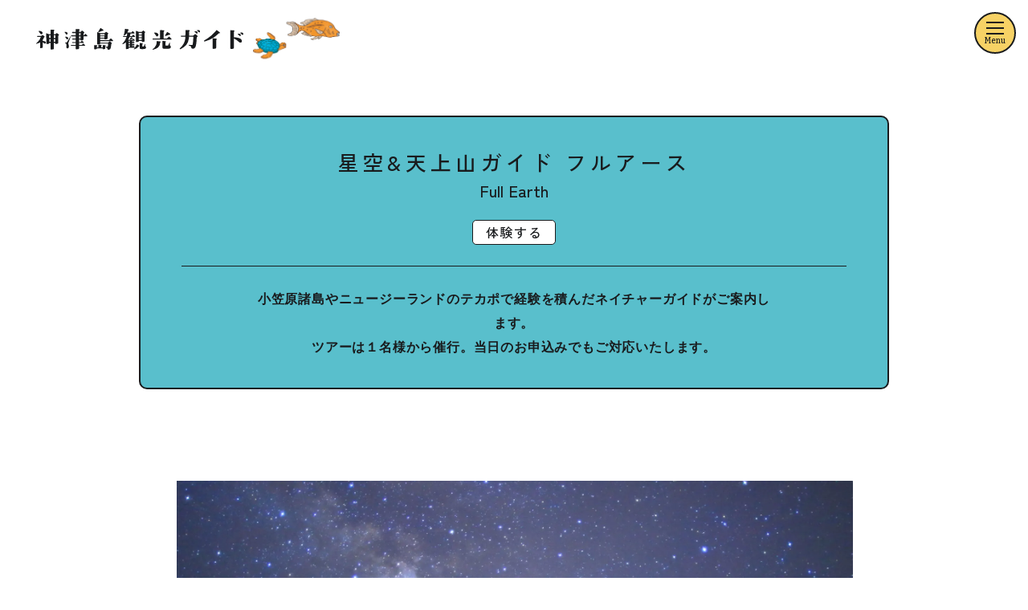

--- FILE ---
content_type: text/html; charset=UTF-8
request_url: https://kozushima.com/shop/taiken/kakushu/434/
body_size: 19211
content:
<!DOCTYPE html>
<html dir="ltr" lang="ja">

<head prefix="og: http://ogp.me/ns# fb: http://ogp.me/ns/fb# article: http://ogp.me/ns/article#">

	<!-- Global site tag (gtag.js) - Google Analytics -->
	<script async src="https://www.googletagmanager.com/gtag/js?id=UA-115337241-1"></script>
	<script>
 	 window.dataLayer = window.dataLayer || [];
  	function gtag(){dataLayer.push(arguments);}
  	gtag('js', new Date());
  	gtag('config', 'UA-115337241-1');
	</script>

	<meta charset="UTF-8">
	<meta name="viewport" content="width=device-width, initial-scale=1">
	<meta name="format-detection" content="telephone=no">

	<!-- index -->
	
	<!-- canonical -->
	

	<!-- OGP -->
			<title>星空&#038;天上山ガイド フルアース｜神津島観光ガイド公式サイト</title>
		<meta name="description" content="
		星空&amp;天上山ガイド　フルアースについて 『スターウォッチングツアー』では、島で唯一の本格的な天体望遠鏡を使用。旬の星座や天体イベントも併せてご紹介いたします。ぜひ東京から宇宙を感じてみましょう。『天上山ディスカバリーツアー』では、出…		">
		<meta property="og:title" content="星空&#038;天上山ガイド フルアース｜神津島観光ガイド公式サイト" />
		<meta property="og:type" content="website" />
		<meta property="og:url" content="https://kozushima.com/shop/taiken/kakushu/434/" />
		<meta property="og:image" content="https://kozushima.com/newsite/wp-content/uploads/2022/08/fullearth1.jpg" />
		<meta property="og:site_name" content="神津島観光ガイド公式サイト" />
		<meta property="og:description" content="
		星空&amp;天上山ガイド　フルアースについて 『スターウォッチングツアー』では、島で唯一の本格的な天体望遠鏡を使用。旬の星座や天体イベントも併せてご紹介いたします。ぜひ東京から宇宙を感じてみましょう。『天上山ディスカバリーツアー』では、出…		" />
		<meta name="twitter:card" content="summary_large_image" />
		<meta name="twitter:title" content="星空&#038;天上山ガイド フルアース｜神津島観光ガイド公式サイト" />
		<meta name="twitter:description" content="
		星空&amp;天上山ガイド　フルアースについて 『スターウォッチングツアー』では、島で唯一の本格的な天体望遠鏡を使用。旬の星座や天体イベントも併せてご紹介いたします。ぜひ東京から宇宙を感じてみましょう。『天上山ディスカバリーツアー』では、出…		" />
		<meta property="og:image" content="https://kozushima.com/newsite/wp-content/uploads/2022/08/fullearth1.jpg" />
		
	<!-- favicon -->
	<link rel="apple-touch-icon" sizes="180x180" href="https://kozushima.com/newsite/wp-content/themes/kozushima2022/apple-touch-icon.png" media="print" onload="this.media='all'">
	<link rel="icon" type="image/png" sizes="32x32" href="https://kozushima.com/newsite/wp-content/themes/kozushima2022/favicon-32x32.png" media="print" onload="this.media='all'">
	<link rel="icon" type="image/png" sizes="16x16" href="https://kozushima.com/newsite/wp-content/themes/kozushima2022/favicon-16x16.png" media="print" onload="this.media='all'">
	<link rel="manifest" href="https://kozushima.com/newsite/wp-content/themes/kozushima2022/site.webmanifest" crossorigin="use-credentials">
	<link rel="mask-icon" href="https://kozushima.com/newsite/wp-content/themes/kozushima2022/safari-pinned-tab.svg" color="#59bfcc">
	<meta name="msapplication-TileColor" content="#ffffff">
	<meta name="theme-color" content="#ffffff">

	<link rel="stylesheet" media="all" href="https://kozushima.com/newsite/wp-content/themes/kozushima2022/assets/css/default.min.css">
	<link rel="preconnect" href="https://fonts.googleapis.com">
	<link rel="preconnect" href="https://fonts.gstatic.com" crossorigin>
	<link href="https://fonts.googleapis.com/css2?family=Bitter:wght@500;600&family=Zen+Kaku+Gothic+Antique:wght@500;700&display=swap" rel="stylesheet">
	<link rel="stylesheet" href="https://kozushima.com/newsite/wp-content/themes/kozushima2022/assets/css/swiper-bundle.min.css">
	<link type="text/css" rel="stylesheet" charset="UTF-8" href="https://translate.googleapis.com/translate_static/css/translateelement.css">
	<link rel="stylesheet" href="https://kozushima.com/wp/wp-content/themes/kouzushima/plugin/weather_forecast/css/jquery.weather_forecast.css">
	<link rel="stylesheet" media="all" href="https://kozushima.com/newsite/wp-content/themes/kozushima2022/assets/css/lightbox.min.css">
	<link rel="stylesheet" media="all" href="https://kozushima.com/newsite/wp-content/themes/kozushima2022/assets/css/style.min.css">
	
	<meta name='robots' content='max-image-preview:large' />
<link rel="alternate" title="oEmbed (JSON)" type="application/json+oembed" href="https://kozushima.com/wp-json/oembed/1.0/embed?url=https%3A%2F%2Fkozushima.com%2Fshop%2Ftaiken%2Fkakushu%2F434%2F" />
<link rel="alternate" title="oEmbed (XML)" type="text/xml+oembed" href="https://kozushima.com/wp-json/oembed/1.0/embed?url=https%3A%2F%2Fkozushima.com%2Fshop%2Ftaiken%2Fkakushu%2F434%2F&#038;format=xml" />
<style id='wp-img-auto-sizes-contain-inline-css' type='text/css'>
img:is([sizes=auto i],[sizes^="auto," i]){contain-intrinsic-size:3000px 1500px}
/*# sourceURL=wp-img-auto-sizes-contain-inline-css */
</style>
<style id='wp-emoji-styles-inline-css' type='text/css'>

	img.wp-smiley, img.emoji {
		display: inline !important;
		border: none !important;
		box-shadow: none !important;
		height: 1em !important;
		width: 1em !important;
		margin: 0 0.07em !important;
		vertical-align: -0.1em !important;
		background: none !important;
		padding: 0 !important;
	}
/*# sourceURL=wp-emoji-styles-inline-css */
</style>
<style id='wp-block-library-inline-css' type='text/css'>
:root{--wp-block-synced-color:#7a00df;--wp-block-synced-color--rgb:122,0,223;--wp-bound-block-color:var(--wp-block-synced-color);--wp-editor-canvas-background:#ddd;--wp-admin-theme-color:#007cba;--wp-admin-theme-color--rgb:0,124,186;--wp-admin-theme-color-darker-10:#006ba1;--wp-admin-theme-color-darker-10--rgb:0,107,160.5;--wp-admin-theme-color-darker-20:#005a87;--wp-admin-theme-color-darker-20--rgb:0,90,135;--wp-admin-border-width-focus:2px}@media (min-resolution:192dpi){:root{--wp-admin-border-width-focus:1.5px}}.wp-element-button{cursor:pointer}:root .has-very-light-gray-background-color{background-color:#eee}:root .has-very-dark-gray-background-color{background-color:#313131}:root .has-very-light-gray-color{color:#eee}:root .has-very-dark-gray-color{color:#313131}:root .has-vivid-green-cyan-to-vivid-cyan-blue-gradient-background{background:linear-gradient(135deg,#00d084,#0693e3)}:root .has-purple-crush-gradient-background{background:linear-gradient(135deg,#34e2e4,#4721fb 50%,#ab1dfe)}:root .has-hazy-dawn-gradient-background{background:linear-gradient(135deg,#faaca8,#dad0ec)}:root .has-subdued-olive-gradient-background{background:linear-gradient(135deg,#fafae1,#67a671)}:root .has-atomic-cream-gradient-background{background:linear-gradient(135deg,#fdd79a,#004a59)}:root .has-nightshade-gradient-background{background:linear-gradient(135deg,#330968,#31cdcf)}:root .has-midnight-gradient-background{background:linear-gradient(135deg,#020381,#2874fc)}:root{--wp--preset--font-size--normal:16px;--wp--preset--font-size--huge:42px}.has-regular-font-size{font-size:1em}.has-larger-font-size{font-size:2.625em}.has-normal-font-size{font-size:var(--wp--preset--font-size--normal)}.has-huge-font-size{font-size:var(--wp--preset--font-size--huge)}.has-text-align-center{text-align:center}.has-text-align-left{text-align:left}.has-text-align-right{text-align:right}.has-fit-text{white-space:nowrap!important}#end-resizable-editor-section{display:none}.aligncenter{clear:both}.items-justified-left{justify-content:flex-start}.items-justified-center{justify-content:center}.items-justified-right{justify-content:flex-end}.items-justified-space-between{justify-content:space-between}.screen-reader-text{border:0;clip-path:inset(50%);height:1px;margin:-1px;overflow:hidden;padding:0;position:absolute;width:1px;word-wrap:normal!important}.screen-reader-text:focus{background-color:#ddd;clip-path:none;color:#444;display:block;font-size:1em;height:auto;left:5px;line-height:normal;padding:15px 23px 14px;text-decoration:none;top:5px;width:auto;z-index:100000}html :where(.has-border-color){border-style:solid}html :where([style*=border-top-color]){border-top-style:solid}html :where([style*=border-right-color]){border-right-style:solid}html :where([style*=border-bottom-color]){border-bottom-style:solid}html :where([style*=border-left-color]){border-left-style:solid}html :where([style*=border-width]){border-style:solid}html :where([style*=border-top-width]){border-top-style:solid}html :where([style*=border-right-width]){border-right-style:solid}html :where([style*=border-bottom-width]){border-bottom-style:solid}html :where([style*=border-left-width]){border-left-style:solid}html :where(img[class*=wp-image-]){height:auto;max-width:100%}:where(figure){margin:0 0 1em}html :where(.is-position-sticky){--wp-admin--admin-bar--position-offset:var(--wp-admin--admin-bar--height,0px)}@media screen and (max-width:600px){html :where(.is-position-sticky){--wp-admin--admin-bar--position-offset:0px}}

/*# sourceURL=wp-block-library-inline-css */
</style><style id='wp-block-heading-inline-css' type='text/css'>
h1:where(.wp-block-heading).has-background,h2:where(.wp-block-heading).has-background,h3:where(.wp-block-heading).has-background,h4:where(.wp-block-heading).has-background,h5:where(.wp-block-heading).has-background,h6:where(.wp-block-heading).has-background{padding:1.25em 2.375em}h1.has-text-align-left[style*=writing-mode]:where([style*=vertical-lr]),h1.has-text-align-right[style*=writing-mode]:where([style*=vertical-rl]),h2.has-text-align-left[style*=writing-mode]:where([style*=vertical-lr]),h2.has-text-align-right[style*=writing-mode]:where([style*=vertical-rl]),h3.has-text-align-left[style*=writing-mode]:where([style*=vertical-lr]),h3.has-text-align-right[style*=writing-mode]:where([style*=vertical-rl]),h4.has-text-align-left[style*=writing-mode]:where([style*=vertical-lr]),h4.has-text-align-right[style*=writing-mode]:where([style*=vertical-rl]),h5.has-text-align-left[style*=writing-mode]:where([style*=vertical-lr]),h5.has-text-align-right[style*=writing-mode]:where([style*=vertical-rl]),h6.has-text-align-left[style*=writing-mode]:where([style*=vertical-lr]),h6.has-text-align-right[style*=writing-mode]:where([style*=vertical-rl]){rotate:180deg}
/*# sourceURL=https://kozushima.com/newsite/wp-includes/blocks/heading/style.min.css */
</style>
<style id='wp-block-image-inline-css' type='text/css'>
.wp-block-image>a,.wp-block-image>figure>a{display:inline-block}.wp-block-image img{box-sizing:border-box;height:auto;max-width:100%;vertical-align:bottom}@media not (prefers-reduced-motion){.wp-block-image img.hide{visibility:hidden}.wp-block-image img.show{animation:show-content-image .4s}}.wp-block-image[style*=border-radius] img,.wp-block-image[style*=border-radius]>a{border-radius:inherit}.wp-block-image.has-custom-border img{box-sizing:border-box}.wp-block-image.aligncenter{text-align:center}.wp-block-image.alignfull>a,.wp-block-image.alignwide>a{width:100%}.wp-block-image.alignfull img,.wp-block-image.alignwide img{height:auto;width:100%}.wp-block-image .aligncenter,.wp-block-image .alignleft,.wp-block-image .alignright,.wp-block-image.aligncenter,.wp-block-image.alignleft,.wp-block-image.alignright{display:table}.wp-block-image .aligncenter>figcaption,.wp-block-image .alignleft>figcaption,.wp-block-image .alignright>figcaption,.wp-block-image.aligncenter>figcaption,.wp-block-image.alignleft>figcaption,.wp-block-image.alignright>figcaption{caption-side:bottom;display:table-caption}.wp-block-image .alignleft{float:left;margin:.5em 1em .5em 0}.wp-block-image .alignright{float:right;margin:.5em 0 .5em 1em}.wp-block-image .aligncenter{margin-left:auto;margin-right:auto}.wp-block-image :where(figcaption){margin-bottom:1em;margin-top:.5em}.wp-block-image.is-style-circle-mask img{border-radius:9999px}@supports ((-webkit-mask-image:none) or (mask-image:none)) or (-webkit-mask-image:none){.wp-block-image.is-style-circle-mask img{border-radius:0;-webkit-mask-image:url('data:image/svg+xml;utf8,<svg viewBox="0 0 100 100" xmlns="http://www.w3.org/2000/svg"><circle cx="50" cy="50" r="50"/></svg>');mask-image:url('data:image/svg+xml;utf8,<svg viewBox="0 0 100 100" xmlns="http://www.w3.org/2000/svg"><circle cx="50" cy="50" r="50"/></svg>');mask-mode:alpha;-webkit-mask-position:center;mask-position:center;-webkit-mask-repeat:no-repeat;mask-repeat:no-repeat;-webkit-mask-size:contain;mask-size:contain}}:root :where(.wp-block-image.is-style-rounded img,.wp-block-image .is-style-rounded img){border-radius:9999px}.wp-block-image figure{margin:0}.wp-lightbox-container{display:flex;flex-direction:column;position:relative}.wp-lightbox-container img{cursor:zoom-in}.wp-lightbox-container img:hover+button{opacity:1}.wp-lightbox-container button{align-items:center;backdrop-filter:blur(16px) saturate(180%);background-color:#5a5a5a40;border:none;border-radius:4px;cursor:zoom-in;display:flex;height:20px;justify-content:center;opacity:0;padding:0;position:absolute;right:16px;text-align:center;top:16px;width:20px;z-index:100}@media not (prefers-reduced-motion){.wp-lightbox-container button{transition:opacity .2s ease}}.wp-lightbox-container button:focus-visible{outline:3px auto #5a5a5a40;outline:3px auto -webkit-focus-ring-color;outline-offset:3px}.wp-lightbox-container button:hover{cursor:pointer;opacity:1}.wp-lightbox-container button:focus{opacity:1}.wp-lightbox-container button:focus,.wp-lightbox-container button:hover,.wp-lightbox-container button:not(:hover):not(:active):not(.has-background){background-color:#5a5a5a40;border:none}.wp-lightbox-overlay{box-sizing:border-box;cursor:zoom-out;height:100vh;left:0;overflow:hidden;position:fixed;top:0;visibility:hidden;width:100%;z-index:100000}.wp-lightbox-overlay .close-button{align-items:center;cursor:pointer;display:flex;justify-content:center;min-height:40px;min-width:40px;padding:0;position:absolute;right:calc(env(safe-area-inset-right) + 16px);top:calc(env(safe-area-inset-top) + 16px);z-index:5000000}.wp-lightbox-overlay .close-button:focus,.wp-lightbox-overlay .close-button:hover,.wp-lightbox-overlay .close-button:not(:hover):not(:active):not(.has-background){background:none;border:none}.wp-lightbox-overlay .lightbox-image-container{height:var(--wp--lightbox-container-height);left:50%;overflow:hidden;position:absolute;top:50%;transform:translate(-50%,-50%);transform-origin:top left;width:var(--wp--lightbox-container-width);z-index:9999999999}.wp-lightbox-overlay .wp-block-image{align-items:center;box-sizing:border-box;display:flex;height:100%;justify-content:center;margin:0;position:relative;transform-origin:0 0;width:100%;z-index:3000000}.wp-lightbox-overlay .wp-block-image img{height:var(--wp--lightbox-image-height);min-height:var(--wp--lightbox-image-height);min-width:var(--wp--lightbox-image-width);width:var(--wp--lightbox-image-width)}.wp-lightbox-overlay .wp-block-image figcaption{display:none}.wp-lightbox-overlay button{background:none;border:none}.wp-lightbox-overlay .scrim{background-color:#fff;height:100%;opacity:.9;position:absolute;width:100%;z-index:2000000}.wp-lightbox-overlay.active{visibility:visible}@media not (prefers-reduced-motion){.wp-lightbox-overlay.active{animation:turn-on-visibility .25s both}.wp-lightbox-overlay.active img{animation:turn-on-visibility .35s both}.wp-lightbox-overlay.show-closing-animation:not(.active){animation:turn-off-visibility .35s both}.wp-lightbox-overlay.show-closing-animation:not(.active) img{animation:turn-off-visibility .25s both}.wp-lightbox-overlay.zoom.active{animation:none;opacity:1;visibility:visible}.wp-lightbox-overlay.zoom.active .lightbox-image-container{animation:lightbox-zoom-in .4s}.wp-lightbox-overlay.zoom.active .lightbox-image-container img{animation:none}.wp-lightbox-overlay.zoom.active .scrim{animation:turn-on-visibility .4s forwards}.wp-lightbox-overlay.zoom.show-closing-animation:not(.active){animation:none}.wp-lightbox-overlay.zoom.show-closing-animation:not(.active) .lightbox-image-container{animation:lightbox-zoom-out .4s}.wp-lightbox-overlay.zoom.show-closing-animation:not(.active) .lightbox-image-container img{animation:none}.wp-lightbox-overlay.zoom.show-closing-animation:not(.active) .scrim{animation:turn-off-visibility .4s forwards}}@keyframes show-content-image{0%{visibility:hidden}99%{visibility:hidden}to{visibility:visible}}@keyframes turn-on-visibility{0%{opacity:0}to{opacity:1}}@keyframes turn-off-visibility{0%{opacity:1;visibility:visible}99%{opacity:0;visibility:visible}to{opacity:0;visibility:hidden}}@keyframes lightbox-zoom-in{0%{transform:translate(calc((-100vw + var(--wp--lightbox-scrollbar-width))/2 + var(--wp--lightbox-initial-left-position)),calc(-50vh + var(--wp--lightbox-initial-top-position))) scale(var(--wp--lightbox-scale))}to{transform:translate(-50%,-50%) scale(1)}}@keyframes lightbox-zoom-out{0%{transform:translate(-50%,-50%) scale(1);visibility:visible}99%{visibility:visible}to{transform:translate(calc((-100vw + var(--wp--lightbox-scrollbar-width))/2 + var(--wp--lightbox-initial-left-position)),calc(-50vh + var(--wp--lightbox-initial-top-position))) scale(var(--wp--lightbox-scale));visibility:hidden}}
/*# sourceURL=https://kozushima.com/newsite/wp-includes/blocks/image/style.min.css */
</style>
<style id='wp-block-columns-inline-css' type='text/css'>
.wp-block-columns{box-sizing:border-box;display:flex;flex-wrap:wrap!important}@media (min-width:782px){.wp-block-columns{flex-wrap:nowrap!important}}.wp-block-columns{align-items:normal!important}.wp-block-columns.are-vertically-aligned-top{align-items:flex-start}.wp-block-columns.are-vertically-aligned-center{align-items:center}.wp-block-columns.are-vertically-aligned-bottom{align-items:flex-end}@media (max-width:781px){.wp-block-columns:not(.is-not-stacked-on-mobile)>.wp-block-column{flex-basis:100%!important}}@media (min-width:782px){.wp-block-columns:not(.is-not-stacked-on-mobile)>.wp-block-column{flex-basis:0;flex-grow:1}.wp-block-columns:not(.is-not-stacked-on-mobile)>.wp-block-column[style*=flex-basis]{flex-grow:0}}.wp-block-columns.is-not-stacked-on-mobile{flex-wrap:nowrap!important}.wp-block-columns.is-not-stacked-on-mobile>.wp-block-column{flex-basis:0;flex-grow:1}.wp-block-columns.is-not-stacked-on-mobile>.wp-block-column[style*=flex-basis]{flex-grow:0}:where(.wp-block-columns){margin-bottom:1.75em}:where(.wp-block-columns.has-background){padding:1.25em 2.375em}.wp-block-column{flex-grow:1;min-width:0;overflow-wrap:break-word;word-break:break-word}.wp-block-column.is-vertically-aligned-top{align-self:flex-start}.wp-block-column.is-vertically-aligned-center{align-self:center}.wp-block-column.is-vertically-aligned-bottom{align-self:flex-end}.wp-block-column.is-vertically-aligned-stretch{align-self:stretch}.wp-block-column.is-vertically-aligned-bottom,.wp-block-column.is-vertically-aligned-center,.wp-block-column.is-vertically-aligned-top{width:100%}
/*# sourceURL=https://kozushima.com/newsite/wp-includes/blocks/columns/style.min.css */
</style>
<style id='wp-block-paragraph-inline-css' type='text/css'>
.is-small-text{font-size:.875em}.is-regular-text{font-size:1em}.is-large-text{font-size:2.25em}.is-larger-text{font-size:3em}.has-drop-cap:not(:focus):first-letter{float:left;font-size:8.4em;font-style:normal;font-weight:100;line-height:.68;margin:.05em .1em 0 0;text-transform:uppercase}body.rtl .has-drop-cap:not(:focus):first-letter{float:none;margin-left:.1em}p.has-drop-cap.has-background{overflow:hidden}:root :where(p.has-background){padding:1.25em 2.375em}:where(p.has-text-color:not(.has-link-color)) a{color:inherit}p.has-text-align-left[style*="writing-mode:vertical-lr"],p.has-text-align-right[style*="writing-mode:vertical-rl"]{rotate:180deg}
/*# sourceURL=https://kozushima.com/newsite/wp-includes/blocks/paragraph/style.min.css */
</style>
<style id='global-styles-inline-css' type='text/css'>
:root{--wp--preset--aspect-ratio--square: 1;--wp--preset--aspect-ratio--4-3: 4/3;--wp--preset--aspect-ratio--3-4: 3/4;--wp--preset--aspect-ratio--3-2: 3/2;--wp--preset--aspect-ratio--2-3: 2/3;--wp--preset--aspect-ratio--16-9: 16/9;--wp--preset--aspect-ratio--9-16: 9/16;--wp--preset--color--black: #000000;--wp--preset--color--cyan-bluish-gray: #abb8c3;--wp--preset--color--white: #ffffff;--wp--preset--color--pale-pink: #f78da7;--wp--preset--color--vivid-red: #cf2e2e;--wp--preset--color--luminous-vivid-orange: #ff6900;--wp--preset--color--luminous-vivid-amber: #fcb900;--wp--preset--color--light-green-cyan: #7bdcb5;--wp--preset--color--vivid-green-cyan: #00d084;--wp--preset--color--pale-cyan-blue: #8ed1fc;--wp--preset--color--vivid-cyan-blue: #0693e3;--wp--preset--color--vivid-purple: #9b51e0;--wp--preset--gradient--vivid-cyan-blue-to-vivid-purple: linear-gradient(135deg,rgb(6,147,227) 0%,rgb(155,81,224) 100%);--wp--preset--gradient--light-green-cyan-to-vivid-green-cyan: linear-gradient(135deg,rgb(122,220,180) 0%,rgb(0,208,130) 100%);--wp--preset--gradient--luminous-vivid-amber-to-luminous-vivid-orange: linear-gradient(135deg,rgb(252,185,0) 0%,rgb(255,105,0) 100%);--wp--preset--gradient--luminous-vivid-orange-to-vivid-red: linear-gradient(135deg,rgb(255,105,0) 0%,rgb(207,46,46) 100%);--wp--preset--gradient--very-light-gray-to-cyan-bluish-gray: linear-gradient(135deg,rgb(238,238,238) 0%,rgb(169,184,195) 100%);--wp--preset--gradient--cool-to-warm-spectrum: linear-gradient(135deg,rgb(74,234,220) 0%,rgb(151,120,209) 20%,rgb(207,42,186) 40%,rgb(238,44,130) 60%,rgb(251,105,98) 80%,rgb(254,248,76) 100%);--wp--preset--gradient--blush-light-purple: linear-gradient(135deg,rgb(255,206,236) 0%,rgb(152,150,240) 100%);--wp--preset--gradient--blush-bordeaux: linear-gradient(135deg,rgb(254,205,165) 0%,rgb(254,45,45) 50%,rgb(107,0,62) 100%);--wp--preset--gradient--luminous-dusk: linear-gradient(135deg,rgb(255,203,112) 0%,rgb(199,81,192) 50%,rgb(65,88,208) 100%);--wp--preset--gradient--pale-ocean: linear-gradient(135deg,rgb(255,245,203) 0%,rgb(182,227,212) 50%,rgb(51,167,181) 100%);--wp--preset--gradient--electric-grass: linear-gradient(135deg,rgb(202,248,128) 0%,rgb(113,206,126) 100%);--wp--preset--gradient--midnight: linear-gradient(135deg,rgb(2,3,129) 0%,rgb(40,116,252) 100%);--wp--preset--font-size--small: 13px;--wp--preset--font-size--medium: 20px;--wp--preset--font-size--large: 36px;--wp--preset--font-size--x-large: 42px;--wp--preset--spacing--20: 0.44rem;--wp--preset--spacing--30: 0.67rem;--wp--preset--spacing--40: 1rem;--wp--preset--spacing--50: 1.5rem;--wp--preset--spacing--60: 2.25rem;--wp--preset--spacing--70: 3.38rem;--wp--preset--spacing--80: 5.06rem;--wp--preset--shadow--natural: 6px 6px 9px rgba(0, 0, 0, 0.2);--wp--preset--shadow--deep: 12px 12px 50px rgba(0, 0, 0, 0.4);--wp--preset--shadow--sharp: 6px 6px 0px rgba(0, 0, 0, 0.2);--wp--preset--shadow--outlined: 6px 6px 0px -3px rgb(255, 255, 255), 6px 6px rgb(0, 0, 0);--wp--preset--shadow--crisp: 6px 6px 0px rgb(0, 0, 0);}:where(.is-layout-flex){gap: 0.5em;}:where(.is-layout-grid){gap: 0.5em;}body .is-layout-flex{display: flex;}.is-layout-flex{flex-wrap: wrap;align-items: center;}.is-layout-flex > :is(*, div){margin: 0;}body .is-layout-grid{display: grid;}.is-layout-grid > :is(*, div){margin: 0;}:where(.wp-block-columns.is-layout-flex){gap: 2em;}:where(.wp-block-columns.is-layout-grid){gap: 2em;}:where(.wp-block-post-template.is-layout-flex){gap: 1.25em;}:where(.wp-block-post-template.is-layout-grid){gap: 1.25em;}.has-black-color{color: var(--wp--preset--color--black) !important;}.has-cyan-bluish-gray-color{color: var(--wp--preset--color--cyan-bluish-gray) !important;}.has-white-color{color: var(--wp--preset--color--white) !important;}.has-pale-pink-color{color: var(--wp--preset--color--pale-pink) !important;}.has-vivid-red-color{color: var(--wp--preset--color--vivid-red) !important;}.has-luminous-vivid-orange-color{color: var(--wp--preset--color--luminous-vivid-orange) !important;}.has-luminous-vivid-amber-color{color: var(--wp--preset--color--luminous-vivid-amber) !important;}.has-light-green-cyan-color{color: var(--wp--preset--color--light-green-cyan) !important;}.has-vivid-green-cyan-color{color: var(--wp--preset--color--vivid-green-cyan) !important;}.has-pale-cyan-blue-color{color: var(--wp--preset--color--pale-cyan-blue) !important;}.has-vivid-cyan-blue-color{color: var(--wp--preset--color--vivid-cyan-blue) !important;}.has-vivid-purple-color{color: var(--wp--preset--color--vivid-purple) !important;}.has-black-background-color{background-color: var(--wp--preset--color--black) !important;}.has-cyan-bluish-gray-background-color{background-color: var(--wp--preset--color--cyan-bluish-gray) !important;}.has-white-background-color{background-color: var(--wp--preset--color--white) !important;}.has-pale-pink-background-color{background-color: var(--wp--preset--color--pale-pink) !important;}.has-vivid-red-background-color{background-color: var(--wp--preset--color--vivid-red) !important;}.has-luminous-vivid-orange-background-color{background-color: var(--wp--preset--color--luminous-vivid-orange) !important;}.has-luminous-vivid-amber-background-color{background-color: var(--wp--preset--color--luminous-vivid-amber) !important;}.has-light-green-cyan-background-color{background-color: var(--wp--preset--color--light-green-cyan) !important;}.has-vivid-green-cyan-background-color{background-color: var(--wp--preset--color--vivid-green-cyan) !important;}.has-pale-cyan-blue-background-color{background-color: var(--wp--preset--color--pale-cyan-blue) !important;}.has-vivid-cyan-blue-background-color{background-color: var(--wp--preset--color--vivid-cyan-blue) !important;}.has-vivid-purple-background-color{background-color: var(--wp--preset--color--vivid-purple) !important;}.has-black-border-color{border-color: var(--wp--preset--color--black) !important;}.has-cyan-bluish-gray-border-color{border-color: var(--wp--preset--color--cyan-bluish-gray) !important;}.has-white-border-color{border-color: var(--wp--preset--color--white) !important;}.has-pale-pink-border-color{border-color: var(--wp--preset--color--pale-pink) !important;}.has-vivid-red-border-color{border-color: var(--wp--preset--color--vivid-red) !important;}.has-luminous-vivid-orange-border-color{border-color: var(--wp--preset--color--luminous-vivid-orange) !important;}.has-luminous-vivid-amber-border-color{border-color: var(--wp--preset--color--luminous-vivid-amber) !important;}.has-light-green-cyan-border-color{border-color: var(--wp--preset--color--light-green-cyan) !important;}.has-vivid-green-cyan-border-color{border-color: var(--wp--preset--color--vivid-green-cyan) !important;}.has-pale-cyan-blue-border-color{border-color: var(--wp--preset--color--pale-cyan-blue) !important;}.has-vivid-cyan-blue-border-color{border-color: var(--wp--preset--color--vivid-cyan-blue) !important;}.has-vivid-purple-border-color{border-color: var(--wp--preset--color--vivid-purple) !important;}.has-vivid-cyan-blue-to-vivid-purple-gradient-background{background: var(--wp--preset--gradient--vivid-cyan-blue-to-vivid-purple) !important;}.has-light-green-cyan-to-vivid-green-cyan-gradient-background{background: var(--wp--preset--gradient--light-green-cyan-to-vivid-green-cyan) !important;}.has-luminous-vivid-amber-to-luminous-vivid-orange-gradient-background{background: var(--wp--preset--gradient--luminous-vivid-amber-to-luminous-vivid-orange) !important;}.has-luminous-vivid-orange-to-vivid-red-gradient-background{background: var(--wp--preset--gradient--luminous-vivid-orange-to-vivid-red) !important;}.has-very-light-gray-to-cyan-bluish-gray-gradient-background{background: var(--wp--preset--gradient--very-light-gray-to-cyan-bluish-gray) !important;}.has-cool-to-warm-spectrum-gradient-background{background: var(--wp--preset--gradient--cool-to-warm-spectrum) !important;}.has-blush-light-purple-gradient-background{background: var(--wp--preset--gradient--blush-light-purple) !important;}.has-blush-bordeaux-gradient-background{background: var(--wp--preset--gradient--blush-bordeaux) !important;}.has-luminous-dusk-gradient-background{background: var(--wp--preset--gradient--luminous-dusk) !important;}.has-pale-ocean-gradient-background{background: var(--wp--preset--gradient--pale-ocean) !important;}.has-electric-grass-gradient-background{background: var(--wp--preset--gradient--electric-grass) !important;}.has-midnight-gradient-background{background: var(--wp--preset--gradient--midnight) !important;}.has-small-font-size{font-size: var(--wp--preset--font-size--small) !important;}.has-medium-font-size{font-size: var(--wp--preset--font-size--medium) !important;}.has-large-font-size{font-size: var(--wp--preset--font-size--large) !important;}.has-x-large-font-size{font-size: var(--wp--preset--font-size--x-large) !important;}
:where(.wp-block-columns.is-layout-flex){gap: 2em;}:where(.wp-block-columns.is-layout-grid){gap: 2em;}
/*# sourceURL=global-styles-inline-css */
</style>
<style id='core-block-supports-inline-css' type='text/css'>
.wp-container-core-columns-is-layout-9d6595d7{flex-wrap:nowrap;}
/*# sourceURL=core-block-supports-inline-css */
</style>

<style id='classic-theme-styles-inline-css' type='text/css'>
/*! This file is auto-generated */
.wp-block-button__link{color:#fff;background-color:#32373c;border-radius:9999px;box-shadow:none;text-decoration:none;padding:calc(.667em + 2px) calc(1.333em + 2px);font-size:1.125em}.wp-block-file__button{background:#32373c;color:#fff;text-decoration:none}
/*# sourceURL=/wp-includes/css/classic-themes.min.css */
</style>
<link rel='stylesheet' id='contact-form-7-css' href='https://kozushima.com/newsite/wp-content/plugins/contact-form-7/includes/css/styles.css?ver=6.0.3' type='text/css' media='all' />
<link rel='stylesheet' id='wpel-style-css' href='https://kozushima.com/newsite/wp-content/plugins/wp-external-links/public/css/wpel.css?ver=2.62' type='text/css' media='all' />
<link rel='stylesheet' id='jquery-ui-smoothness-css' href='https://kozushima.com/newsite/wp-content/plugins/contact-form-7/includes/js/jquery-ui/themes/smoothness/jquery-ui.min.css?ver=1.12.1' type='text/css' media='screen' />
<script type="text/javascript" src="https://kozushima.com/newsite/wp-includes/js/jquery/jquery.min.js?ver=3.7.1" id="jquery-core-js"></script>
<script type="text/javascript" src="https://kozushima.com/newsite/wp-includes/js/jquery/jquery-migrate.min.js?ver=3.4.1" id="jquery-migrate-js"></script>
<link rel="https://api.w.org/" href="https://kozushima.com/wp-json/" /><link rel="alternate" title="JSON" type="application/json" href="https://kozushima.com/wp-json/wp/v2/shop/434" /><link rel="EditURI" type="application/rsd+xml" title="RSD" href="https://kozushima.com/newsite/xmlrpc.php?rsd" />
<meta name="generator" content="WordPress 6.9" />
<link rel="canonical" href="https://kozushima.com/shop/taiken/kakushu/434/" />
<link rel='shortlink' href='https://kozushima.com/?p=434' />
<noscript><style>.lazyload[data-src]{display:none !important;}</style></noscript><style>.lazyload{background-image:none !important;}.lazyload:before{background-image:none !important;}</style>		<style type="text/css" id="wp-custom-css">
			.grecaptcha-badge { visibility: hidden; }		</style>
		
</head>

<body>
	<div class="body-inner ham_trigger">
		<header class="bg_none">
			<nav>
				<div class="siteHeader">
					<div class="siteHeader-inner">
						<div class="siteHeader-nav-wrapper">
							<div class="siteHeader-nav">
																																<div class="header_logo-wrap pSingle">
									<a href="https://kozushima.com" class="header_logo" data-wpel-link="internal">
										<img class="pc-sp_switch lazyload" src="[data-uri]" alt="神津島観光ガイド公式サイト" data-src="https://kozushima.com/newsite/wp-content/themes/kozushima2022/assets/images/logo_header_pc.svg" decoding="async"><noscript><img class="pc-sp_switch" src="https://kozushima.com/newsite/wp-content/themes/kozushima2022/assets/images/logo_header_pc.svg" alt="神津島観光ガイド公式サイト" data-eio="l"></noscript>
									</a>
								</div>
																<!-- google translate -->
								<div id="google_translate_element" class="google_translate"></div>
								<!-- End //google translate -->
							</div><!-- //End .siteHeader-nav -->
						</div><!-- //End .siteHeader-nav-wrapper -->
					</div><!-- //End .siteHeader-inner -->
				</div><!-- //End .siteheader -->
			</nav>

			<!-- hero area for top page -->
						<!-- End //hero area for top page -->

			<!-- archive-kanko, page-about, page-access -->
						<!-- End //archive-kanko, page-about, page-access -->

			<!-- archive-yado, taxonomy-tourtype -->
						<!-- End //archive-yado, taxonomy-tourtype -->

			<!-- taxonomy-shoptype -->
						<!-- End //taxonomy-shoptype -->

			<!-- taxonomy-kankospot -->
			
			<!-- page-fc -->
						

			<!-- archive-info -->
			
			<!-- archive-shimadayori -->
			
			<!-- archive-download -->
			
			<!-- archive-shop -->
			
			<!-- archive-tour -->
			
			<!-- page-toiawase -->
			
			<!-- page-kyokai -->
			
			<!-- archive-info -->
			
			<!-- page-fcinfo -->
			
			<!-- page-fccompany -->
			

</header>

<main>
<div class="js-body-inner">
	
			
	<article>
		<!-- title -->
		<!-- single-kanko, single-shop -->
			<div class="pd_side_5_b_aftTab">
				<div class="content-w73p">
					<!-- kanko -->
										<!-- End //kanko -->
					<!-- shop -->
																														<div class="pd_side_55 single-boxTitle-wrap tax-taiken">
																																		<!-- End //shop -->
								<div class="single-boxTitle-inner">
									<h1 class="single-boxTitle">星空&#038;天上山ガイド フルアース</h1>
									<p class="single-boxTitle-eng">
																				Full Earth																			</p><!-- //End.single-boxTitle-eng -->
									<p class="single-boxTitle-tax">
									<!-- kanko -->
																		<!-- End //kanko -->
									<!-- shop -->
																																																		体験する																																																										<!-- End //shop -->				
									</p><!-- //End.single-boxTitle-tax -->
								</div><!-- //End.single-boxTitle-inner -->
								<p class="single-boxTitle-sub">
																		小笠原諸島やニュージーランドのテカポで経験を積んだネイチャーガイドがご案内します。<br />
ツアーは１名様から催行。当日のお申込みでもご対応いたします。																	</p><!-- //End.single-boxTitle-sub -->					
							</div><!-- //End.pd_side_55.single-boxTitle-wrap -->
					</div><!-- //End .content-w73p -->
				</div><!-- //End.pd_side_5_aftTab -->
						<!-- End //single-kanko single-shop -->

		<div class="button_trigger content-w73p">
			<!-- slider -->
			
<div class="single-gallerySlider">
				<div class="pd_side_5_n_aftTab single-gallerySlider-inner swiper slider_gallery">
					<div class="swiper-wrapper gallery">
															<div class="swiper-slide gallery">
									<img class="objectFit_img gallery lazyload" src="[data-uri]" alt="" data-src="https://kozushima.com/newsite/wp-content/uploads/2022/08/fullearth1.jpg" decoding="async" data-eio-rwidth="1920" data-eio-rheight="1280"><noscript><img class="objectFit_img gallery" src="https://kozushima.com/newsite/wp-content/uploads/2022/08/fullearth1.jpg" alt="" data-eio="l"></noscript>
								</div>
																						<div class="swiper-slide gallery">
									<img class="objectFit_img gallery lazyload" src="[data-uri]" alt="" data-src="https://kozushima.com/newsite/wp-content/uploads/2022/08/fullearth2.jpg" decoding="async" data-eio-rwidth="1920" data-eio-rheight="1440"><noscript><img class="objectFit_img gallery" src="https://kozushima.com/newsite/wp-content/uploads/2022/08/fullearth2.jpg" alt="" data-eio="l"></noscript>
								</div>
																						<div class="swiper-slide gallery">
									<img class="objectFit_img gallery lazyload" src="[data-uri]" alt="" data-src="https://kozushima.com/newsite/wp-content/uploads/2022/08/fullearth3.jpg" decoding="async" data-eio-rwidth="1920" data-eio-rheight="1440"><noscript><img class="objectFit_img gallery" src="https://kozushima.com/newsite/wp-content/uploads/2022/08/fullearth3.jpg" alt="" data-eio="l"></noscript>
								</div>
																						<div class="swiper-slide gallery">
									<img class="objectFit_img gallery lazyload" src="[data-uri]" alt="" data-src="https://kozushima.com/newsite/wp-content/uploads/2022/08/fullearth4.jpg" decoding="async" data-eio-rwidth="1920" data-eio-rheight="1280"><noscript><img class="objectFit_img gallery" src="https://kozushima.com/newsite/wp-content/uploads/2022/08/fullearth4.jpg" alt="" data-eio="l"></noscript>
								</div>
																						<div class="swiper-slide gallery">
									<img class="objectFit_img gallery lazyload" src="[data-uri]" alt="" data-src="https://kozushima.com/newsite/wp-content/uploads/2022/08/fullearth5.jpg" decoding="async" data-eio-rwidth="1920" data-eio-rheight="1280"><noscript><img class="objectFit_img gallery" src="https://kozushima.com/newsite/wp-content/uploads/2022/08/fullearth5.jpg" alt="" data-eio="l"></noscript>
								</div>
																						<div class="swiper-slide gallery">
									<img class="objectFit_img gallery lazyload" src="[data-uri]" alt="" data-src="https://kozushima.com/newsite/wp-content/uploads/2022/08/fullearth6.jpg" decoding="async" data-eio-rwidth="1920" data-eio-rheight="1280"><noscript><img class="objectFit_img gallery" src="https://kozushima.com/newsite/wp-content/uploads/2022/08/fullearth6.jpg" alt="" data-eio="l"></noscript>
								</div>
																						<div class="swiper-slide gallery">
									<img class="objectFit_img gallery lazyload" src="[data-uri]" alt="" data-src="https://kozushima.com/newsite/wp-content/uploads/2022/08/fullearth8.jpg" decoding="async" data-eio-rwidth="1920" data-eio-rheight="1440"><noscript><img class="objectFit_img gallery" src="https://kozushima.com/newsite/wp-content/uploads/2022/08/fullearth8.jpg" alt="" data-eio="l"></noscript>
								</div>
																						<div class="swiper-slide gallery">
									<img class="objectFit_img gallery lazyload" src="[data-uri]" alt="" data-src="https://kozushima.com/newsite/wp-content/uploads/2022/08/fullearth9.jpg" decoding="async" data-eio-rwidth="1920" data-eio-rheight="1280"><noscript><img class="objectFit_img gallery" src="https://kozushima.com/newsite/wp-content/uploads/2022/08/fullearth9.jpg" alt="" data-eio="l"></noscript>
								</div>
																						<div class="swiper-slide gallery">
									<img class="objectFit_img gallery lazyload" src="[data-uri]" alt="" data-src="https://kozushima.com/newsite/wp-content/uploads/2022/08/fullearth10.jpg" decoding="async" data-eio-rwidth="1920" data-eio-rheight="1440"><noscript><img class="objectFit_img gallery" src="https://kozushima.com/newsite/wp-content/uploads/2022/08/fullearth10.jpg" alt="" data-eio="l"></noscript>
								</div>
																						<div class="swiper-slide gallery">
									<img class="objectFit_img gallery lazyload" src="[data-uri]" alt="" data-src="https://kozushima.com/newsite/wp-content/uploads/2022/08/fullearth11.jpg" decoding="async" data-eio-rwidth="1920" data-eio-rheight="1280"><noscript><img class="objectFit_img gallery" src="https://kozushima.com/newsite/wp-content/uploads/2022/08/fullearth11.jpg" alt="" data-eio="l"></noscript>
								</div>
																																															</div><!-- //End .swiper-wrapper -->
					<div class="swiper-button-prev gallery"></div>
 					<div class="swiper-button-next gallery"></div>
				</div><!-- //End .single-gallerySlider-inner swiper-container -->
				<!-- gallery -->
				<div class="pd_side_5 swiper-gallery-pagination">
													<div class="thumb-media">
								<img class="objectFit_img lazyload" src="[data-uri]" alt="" data-src="https://kozushima.com/newsite/wp-content/uploads/2022/08/fullearth1.jpg" decoding="async" data-eio-rwidth="1920" data-eio-rheight="1280"><noscript><img class="objectFit_img" src="https://kozushima.com/newsite/wp-content/uploads/2022/08/fullearth1.jpg" alt="" data-eio="l"></noscript>
							</div>
																			<div class="thumb-media">
								<img class="objectFit_img gallery lazyload" src="[data-uri]" alt="" data-src="https://kozushima.com/newsite/wp-content/uploads/2022/08/fullearth2.jpg" decoding="async" data-eio-rwidth="1920" data-eio-rheight="1440"><noscript><img class="objectFit_img gallery" src="https://kozushima.com/newsite/wp-content/uploads/2022/08/fullearth2.jpg" alt="" data-eio="l"></noscript>
							</div>
																			<div class="thumb-media">
								<img class="objectFit_img gallery lazyload" src="[data-uri]" alt="" data-src="https://kozushima.com/newsite/wp-content/uploads/2022/08/fullearth3.jpg" decoding="async" data-eio-rwidth="1920" data-eio-rheight="1440"><noscript><img class="objectFit_img gallery" src="https://kozushima.com/newsite/wp-content/uploads/2022/08/fullearth3.jpg" alt="" data-eio="l"></noscript>
							</div>
																			<div class="thumb-media">
								<img class="objectFit_img gallery lazyload" src="[data-uri]" alt="" data-src="https://kozushima.com/newsite/wp-content/uploads/2022/08/fullearth4.jpg" decoding="async" data-eio-rwidth="1920" data-eio-rheight="1280"><noscript><img class="objectFit_img gallery" src="https://kozushima.com/newsite/wp-content/uploads/2022/08/fullearth4.jpg" alt="" data-eio="l"></noscript>
							</div>
																			<div class="thumb-media">
								<img class="objectFit_img gallery lazyload" src="[data-uri]" alt="" data-src="https://kozushima.com/newsite/wp-content/uploads/2022/08/fullearth5.jpg" decoding="async" data-eio-rwidth="1920" data-eio-rheight="1280"><noscript><img class="objectFit_img gallery" src="https://kozushima.com/newsite/wp-content/uploads/2022/08/fullearth5.jpg" alt="" data-eio="l"></noscript>
							</div>
																			<div class="thumb-media">
								<img class="objectFit_img gallery lazyload" src="[data-uri]" alt="" data-src="https://kozushima.com/newsite/wp-content/uploads/2022/08/fullearth6.jpg" decoding="async" data-eio-rwidth="1920" data-eio-rheight="1280"><noscript><img class="objectFit_img gallery" src="https://kozushima.com/newsite/wp-content/uploads/2022/08/fullearth6.jpg" alt="" data-eio="l"></noscript>
							</div>
																			<div class="thumb-media">
								<img class="objectFit_img gallery lazyload" src="[data-uri]" alt="" data-src="https://kozushima.com/newsite/wp-content/uploads/2022/08/fullearth8.jpg" decoding="async" data-eio-rwidth="1920" data-eio-rheight="1440"><noscript><img class="objectFit_img gallery" src="https://kozushima.com/newsite/wp-content/uploads/2022/08/fullearth8.jpg" alt="" data-eio="l"></noscript>
							</div>
																			<div class="thumb-media">
								<img class="objectFit_img gallery lazyload" src="[data-uri]" alt="" data-src="https://kozushima.com/newsite/wp-content/uploads/2022/08/fullearth9.jpg" decoding="async" data-eio-rwidth="1920" data-eio-rheight="1280"><noscript><img class="objectFit_img gallery" src="https://kozushima.com/newsite/wp-content/uploads/2022/08/fullearth9.jpg" alt="" data-eio="l"></noscript>
							</div>
																			<div class="thumb-media">
								<img class="objectFit_img gallery lazyload" src="[data-uri]" alt="" data-src="https://kozushima.com/newsite/wp-content/uploads/2022/08/fullearth10.jpg" decoding="async" data-eio-rwidth="1920" data-eio-rheight="1440"><noscript><img class="objectFit_img gallery" src="https://kozushima.com/newsite/wp-content/uploads/2022/08/fullearth10.jpg" alt="" data-eio="l"></noscript>
							</div>
																			<div class="thumb-media">
								<img class="objectFit_img gallery lazyload" src="[data-uri]" alt="" data-src="https://kozushima.com/newsite/wp-content/uploads/2022/08/fullearth11.jpg" decoding="async" data-eio-rwidth="1920" data-eio-rheight="1280"><noscript><img class="objectFit_img gallery" src="https://kozushima.com/newsite/wp-content/uploads/2022/08/fullearth11.jpg" alt="" data-eio="l"></noscript>
							</div>
																																								</div><!-- //End.pd_side_5 .swiper-gallery-pagination -->
				<!-- End gallery -->
			</div><!-- //End .single-gallerySlider -->		</div><!-- //End.button_trigger.content-w73p -->

		<div class="content-w73p">
			<div class="pd_side_15 singlePost-content">
				<div class="fadeIn singlePost-blockEditor">
					<!-- block editor -->
					<span class="fadeIn">
<div class="wp-block-columns is-layout-flex wp-container-core-columns-is-layout-9d6595d7 wp-block-columns-is-layout-flex">
<div class="wp-block-column is-layout-flow wp-block-column-is-layout-flow">
<figure class="wp-block-image size-full"><img fetchpriority="high" decoding="async" width="1920" height="1440" src="[data-uri]" alt="" class="wp-image-446 lazyload"   data-src="https://kozushima.com/newsite/wp-content/uploads/2022/08/fullearth12.jpg" data-srcset="https://kozushima.com/newsite/wp-content/uploads/2022/08/fullearth12.jpg 1920w, https://kozushima.com/newsite/wp-content/uploads/2022/08/fullearth12-768x576.jpg 768w, https://kozushima.com/newsite/wp-content/uploads/2022/08/fullearth12-1536x1152.jpg 1536w" data-sizes="auto" data-eio-rwidth="1920" data-eio-rheight="1440" /><noscript><img fetchpriority="high" decoding="async" width="1920" height="1440" src="https://kozushima.com/newsite/wp-content/uploads/2022/08/fullearth12.jpg" alt="" class="wp-image-446" srcset="https://kozushima.com/newsite/wp-content/uploads/2022/08/fullearth12.jpg 1920w, https://kozushima.com/newsite/wp-content/uploads/2022/08/fullearth12-768x576.jpg 768w, https://kozushima.com/newsite/wp-content/uploads/2022/08/fullearth12-1536x1152.jpg 1536w" sizes="(max-width: 1920px) 100vw, 1920px" data-eio="l" /></noscript></figure>
</div>



<div class="wp-block-column is-layout-flow wp-block-column-is-layout-flow">
<h3 class="wp-block-heading">星空&amp;天上山ガイド　フルアースについて</h3>



<p>『スターウォッチングツアー』では、島で唯一の本格的な天体望遠鏡を使用。旬の星座や天体イベントも併せてご紹介いたします。ぜひ東京から宇宙を感じてみましょう。<br>『天上山ディスカバリーツアー』では、出港日の午前中でも参加できる半日コースもご用意しています。東京とは思えない絶景が広がる天上山、お客様のご希望に合わせてご案内いたします。<br>なお、それぞれのツアーは実施場所まで車で送迎いたします。ツアーメニューに掲載されていない内容（観音浦や寺社巡り）がご希望の方も、まずはお気軽にご相談ください。<br>是非ご一緒に神津島の大自然を味わいましょう！！</p>
</div>
</div>
</span>
				</div><!-- //End.singlePost-blockEditor -->
				<!-- information -->
				<div class="fadeIn singlePost-info">
					<h2 class="singlePost-info__title">基本情報</h2>
					<dl class="fadeIn singlePost-info__list">
						<dt class="singlePost-info__list--dt">所在地</dt>
						<dd class="singlePost-info__list--dd"><address>
							東京都神津島村						</address></dd>
						<dt class="singlePost-info__list--dt">アクセス</dt>
						<dd class="singlePost-info__list--dd">
							-						</dd>
						<dt class="singlePost-info__list--dt">電話番号</dt>
						<dd class="singlePost-info__list--dd">
							<a href="tel:070-4364-3271" class="cursor_default" data-wpel-link="internal">
							070-4364-3271							</a>
						</dd>
						<dt class="singlePost-info__list--dt">FAX番号</dt>
						<dd class="singlePost-info__list--dd">
							-						</dd>
						<dt class="singlePost-info__list--dt">営業時間</dt>
						<dd class="singlePost-info__list--dd">
							7:30-23:00<br />
スターウォッチングツアー:通年開催。<br />
天上山ディスカバリーツアー:冬季(11月～3月中旬)は休止。<br />
(地焼酎”盛若”の仕込み手伝いのため)						</dd>
						<dt class="singlePost-info__list--dt">URL</dt>
						<dd class="singlePost-info__list--dd">
							<span><a class="icon_externalLink wpel-icon-right" href="https://full-earth.com" target="_blank" data-wpel-link="external" rel="external noopener noreferrer">https://full-earth.com<span class="wpel-icon wpel-image wpel-icon-3"></span></a></span>						</dd>
						<dt class="singlePost-info__list--dt">その他</dt>
						<dd class="singlePost-info__list--dd">
							ツアーのお問い合わせは、お電話、ホームページのお問い合わせフォーム、LINE@、Instagram、Messengerで受け付けております。<br />
お支払い方法も多種多様にご用意しています。<br />
(現金、クレジットカード、電子マネー、楽天Pay、しまぽ通貨など)						</dd>
					</dl>
					<!-- taxonomy terms -->	
					<ul class="fadeIn textIndent_circle singlePost-tag">
												<li class="singlePost-tag__item">観光スポット紹介</li>												<li class="singlePost-tag__item">電子マネー</li>												<li class="singlePost-tag__item">クレジットカード</li>												<li class="singlePost-tag__item">観光客向け</li>																	</ul>
					<!-- google map -->
									</div><!-- //End.singlePost-info -->
			</div><!-- //End.pd_side_15.singlePost-content -->					
							
			
			<div class="fadeIn pd_side_55 textC single-btn-wrap">
																	<a href="https://kozushima.com/shoptype/taiken/" class="textBtn_more jp" data-wpel-link="internal">一覧へ戻る</a>
																			</div><!-- //End.fadeIn .pd_side_55 .textC .single-btn-wrap -->

<!-- 		
			<div class="width_limited pdTop2em pdBottom_2em">
				?php get_template_part( 'template/_pager-sing' ); ?>
			</div>
-->

<div class="wLimited">
	<div class="pd_side_5">
		<div class=" breadcrumbs"><ul class="breadcrumbs_ul" itemscope itemtype="http://schema.org/BreadcrumbList"><li itemscope itemprop="itemListElement" itemtype="http://schema.org/ListItem"><a itemprop="item" href="https://kozushima.com" data-wpel-link="internal"><span itemprop="name">TOP</span></a><meta itemprop="position" content="1"></li><li itemscope itemprop="itemListElement" itemtype="http://schema.org/ListItem"><a itemprop="item" href="https://kozushima.com/shoptype/taiken/" data-wpel-link="internal"><span itemprop="name">体験する</span></a><meta itemprop="position" content="2"></li><li itemscope itemprop="itemListElement" itemtype="http://schema.org/ListItem"><a itemprop="item" class="bottom" href="https://kozushima.com/shoptype/kakushu/" data-wpel-link="internal"><span itemprop="name">各種体験</span></a><meta itemprop="position" content="3"></li><li itemscope itemprop="itemListElement" itemtype="http://schema.org/ListItem"><span itemprop="name">星空&#038;天上山ガイド フルアース</span><meta itemprop="position" content="4"></li></ul><script type="application/ld+json">{
        "@context": "http://schema.org",
        "@type": "BreadcrumbList",
        "itemListElement": [{
          "@type": "ListItem",
          "position": 1,
          "item": {
              "@id": "https://kozushima.com/shop/",
              "name": "店舗情報"
          }
        },{
          "@type": "ListItem",
          "position": 2,
          "item": {
              "@id": "https://kozushima.com/shoptype/taiken/",
              "name": "体験する"
          }
        },{
          "@type": "ListItem",
          "position": 3,
          "item": {
              "@id": "https://kozushima.com/shoptype/kakushu/",
              "name": "各種体験"
          }
        }]
      }</script></div>	</div>
</div>
			

			</div><!-- //End.content-w73p -->

						</article>
			</div><!-- //End .js-body-inner .main-inner -->
</main>

<footer class="js-body-inner">
	<div class="footer-inner">
		<p>&#169;2022 神津島観光協会</p>
		<div class="button_wrap hov_op_05 toTop"><a href="#"><img src="[data-uri]" alt="トップへ戻る" data-src="https://kozushima.com/newsite/wp-content/themes/kozushima2022/assets/images/to_top.svg" decoding="async" class="lazyload"><noscript><img src="https://kozushima.com/newsite/wp-content/themes/kozushima2022/assets/images/to_top.svg" alt="トップへ戻る" data-eio="l"></noscript></a></div>
	</div><!-- //End.footer-inner -->
</footer><!-- //End.js-body-inner -->

<!-- hamburger menu -->
<button class="menu-trigger-wrap" aria-label="メニューを開くボタン" type="button" aria-controls="drawer" aria-expanded="false" tabindex="1">
	<span class="menu-trigger">
		<span></span><span></span><span></span>
	</span> <!-- //End .menu-trigger -->
	<span class="ham_text bitter">Menu</span>
</button><!-- //End .menu-trigger-wrap -->
<!-- End //hamburger menu -->

<!-- drawer menu -->
<div class="drawer-nav" id="drawer" aria-hidden="true">
	<div class="drawer-nav-inner">
		<div class="drawer-logo-wrap">
			<a href="https://kozushima.com" class="drawer-logo" tabindex="2" data-wpel-link="internal">
				<img class="pc-breakP_switch lazyload" src="[data-uri]" alt="神津島観光ガイド" data-src="https://kozushima.com/newsite/wp-content/themes/kozushima2022/assets/images/logo_header_pc.svg" decoding="async"><noscript><img class="pc-breakP_switch" src="https://kozushima.com/newsite/wp-content/themes/kozushima2022/assets/images/logo_header_pc.svg" alt="神津島観光ガイド" data-eio="l"></noscript>
			</a>
		</div>
		<!-- pc -->
		<div class="drawerMenu_pc">
			<div class="letter_space_01 fw700 drawer-nav-menu-wrap">
				<ul class="drawer-nav-menu">
					<li class="drawer-nav-menu__item pdT_adjust">
						<a class="drawer-nav-menu-title close-spMenu" href="https://kozushima.com/about/" tabindex="3" data-wpel-link="internal">神津島について</a>
						<ul class="drawer-nav-menu-chld">
							<li class="drawer-nav-menu-chld__item"><a href="https://kozushima.com/about#TOKUCHO" class="close-spMenu" tabindex="4" data-wpel-link="internal">神津島の特徴</a></li>
							<li class="drawer-nav-menu-chld__item"><a href="https://kozushima.com/about#TENKI" class="close-spMenu" tabindex="5" data-wpel-link="internal">気候</a></li>
							<li class="drawer-nav-menu-chld__item"><a href="https://kozushima.com/about#JOHO" class="close-spMenu" tabindex="6" data-wpel-link="internal">島内情報</a></li>
							<li class="drawer-nav-menu-chld__item"><a href="https://kozushima.com/about#FAQ" class="close-spMenu" tabindex="7" data-wpel-link="internal">よくあるご質問</a></li>
						</ul>
					</li>
					<li class="drawer-nav-menu__item">
						<a class="drawer-nav-menu-title close-spMenu" href="https://kozushima.com/access/" tabindex="8" data-wpel-link="internal">神津島への道のり</a>
						<ul class="drawer-nav-menu-chld">
							<li class="drawer-nav-menu-chld__item"><a href="https://kozushima.com/access#FUNE" class="close-spMenu" tabindex="9" data-wpel-link="internal">船でお越しの場合</a></li>
							<li class="drawer-nav-menu-chld__item"><a href="https://kozushima.com/access#PLANE" class="close-spMenu" tabindex="10" data-wpel-link="internal">飛行機でお越しの場合</a></li>
							<li class="drawer-nav-menu-chld__item"><a href="https://kozushima.com/access#YOYAKU" class="close-spMenu" tabindex="11" data-wpel-link="internal">予約方法</a></li>
						</ul>
					</li>
				</ul><!-- //End .drawer-nav-menu -->
			</div><!-- //End .drawer-nav-menu-wrap -->

			<div class="letter_space_01 fw700 drawer-nav-menu-wrap">
				<ul class="drawer-nav-menu">
					<li class="drawer-nav-menu__item pdT_adjust">
						<a class="drawer-nav-menu-title close-spMenu" href="https://kozushima.com/kanko/" tabindex="12" data-wpel-link="internal">神津島のみどころ</a>
						<ul class="drawer-nav-menu-chld">
							<li class="drawer-nav-menu-chld__item"><a href="https://kozushima.com/kankospot/umi/" class="close-spMenu" tabindex="13" data-wpel-link="internal">海</a></li>
							<li class="drawer-nav-menu-chld__item"><a href="https://kozushima.com/kankospot/yama/" class="close-spMenu" tabindex="14" data-wpel-link="internal">山</a></li>
							<li class="drawer-nav-menu-chld__item"><a href="https://kozushima.com/kankospot/meisho/" class="close-spMenu" tabindex="15" data-wpel-link="internal">旧跡・名所</a></li>
							<li class="drawer-nav-menu-chld__item"><a href="https://kozushima.com/star/" target="_blank" class="close-spMenu icon_externalLink" tabindex="16" data-wpel-link="internal">星</a></li>
						</ul>
					</li>
					<li class="drawer-nav-menu__item">
						<a class="drawer-nav-menu-title close-spMenu" href="https://kozushima.com/tourtype/tourroute/" tabindex="17" data-wpel-link="internal">モデルコース</a>
					</li>
					<li class="drawer-nav-menu__item">
						<a class="drawer-nav-menu-title close-spMenu" href="https://kozushima.com/tourtype/ecotour/" tabindex="18" data-wpel-link="internal">募集中のツアー・<br>プログラム</a>
					</li>
					<li class="drawer-nav-menu__item">
						<a class="drawer-nav-menu-title close-spMenu" href="https://kozushima.com/download/" tabindex="19" data-wpel-link="internal">マップ＆パンフレット</a>
					</li>
				</ul><!-- //End .drawer-nav-menu -->
			</div><!-- //End .drawer-nav-menu-wrap -->
			
			<div class="letter_space_01 fw700 drawer-nav-menu-wrap">
				<ul class="drawer-nav-menu">	
					<li class="drawer-nav-menu__item pdT_adjust">
						<a class="drawer-nav-menu-title close-spMenu" href="https://kozushima.com/yado/" tabindex="20" data-wpel-link="internal">泊まる</a>
						<ul class="drawer-nav-menu-chld">
							<li class="drawer-nav-menu-chld__item"><a href="https://reserva.be/kozushima/" target="_blank" rel="noopener noreferrer external" class="close-spMenu icon_externalLink wpel-icon-right" tabindex="21" data-wpel-link="external">オンライン宿予約<span class="wpel-icon wpel-image wpel-icon-3"></span></a></li>
						</ul>
					</li>
					<li class="drawer-nav-menu__item">
						<a class="drawer-nav-menu-title close-spMenu" href="https://kozushima.com/shoptype/taberu/" tabindex="22" data-wpel-link="internal">食べる</a>
					</li>
					<li class="drawer-nav-menu__item">
						<a class="drawer-nav-menu-title close-spMenu" href="https://kozushima.com/shoptype/kau/" tabindex="23" data-wpel-link="internal">買う</a>
					</li>
					<li class="drawer-nav-menu__item">
						<a class="drawer-nav-menu-title close-spMenu" href="https://kozushima.com/shoptype/taiken/" tabindex="24" data-wpel-link="internal">体験する</a>
					</li>
					<li class="drawer-nav-menu__item">
						<a class="drawer-nav-menu-title close-spMenu" href="https://kozushima.com/shoptype/kotsu/" tabindex="25" data-wpel-link="internal">交通手段</a>
					</li>
					<li class="drawer-nav-menu__item">
						<a class="drawer-nav-menu-title close-spMenu" href="https://kozushima.com/toiawase/" tabindex="26" data-wpel-link="internal">お問い合わせ</a>
						<ul class="drawer-nav-menu-chld">
							<li class="drawer-nav-menu-chld__item"><a href="https://kozushima.com/toiawase#FORM" class="close-spMenu" tabindex="27" data-wpel-link="internal">お問い合わせフォーム</a></li>
							<li class="drawer-nav-menu-chld__item"><a href="https://docs.google.com/forms/d/e/1FAIpQLScSIT9Ejq9GbOMcLDtd0Bk3m-KJmiFQYdEKIRiF3PqYqoNDwQ/viewform" target="_blank" class="close-spMenu icon_externalLink wpel-icon-right" tabindex="28" data-wpel-link="external" rel="external noopener noreferrer">パンフレット請求<span class="wpel-icon wpel-image wpel-icon-3"></span></a></li>
							<li class="drawer-nav-menu-chld__item"><a href="https://docs.google.com/forms/d/e/1FAIpQLSdEKdA7R6xiWzaXqTAo-bPFyyiE4hXvGb3ieb3n1aYU6V8lSA/viewform" target="_blank" class="close-spMenu icon_externalLink wpel-icon-right" tabindex="29" data-wpel-link="external" rel="external noopener noreferrer">天上山登頂証明書の事前予約<span class="wpel-icon wpel-image wpel-icon-3"></span></a></li>
							<li class="drawer-nav-menu-chld__item"><a href="https://docs.google.com/forms/d/e/1FAIpQLSd07FxRa6Owi1VzY8lOO-pV1TaPe4u90E3SbsD_je8CXNmE8Q/viewform" target="_blank" class="close-spMenu wpel-icon-right" tabindex="30" data-wpel-link="external" rel="external noopener noreferrer">各種ツアー予約<span class="wpel-icon wpel-image wpel-icon-3"></span></a></li>
							<li class="drawer-nav-menu-chld__item"><a href="https://kozushima.com/star/contact/" target="_blank" class="close-spMenu icon_externalLink" tabindex="31" data-wpel-link="internal">星空観賞会お申し込み</a></li>
							<li class="drawer-nav-menu-chld__item"><a href="https://docs.google.com/forms/d/e/1FAIpQLSfyAQM-KcY9Jpw5pjk6dG6eaEA7DmNcB0wsu2oKuorkabaYqw/viewform" target="_blank" class="close-spMenu icon_externalLink wpel-icon-right" tabindex="32" data-wpel-link="external" rel="external noopener noreferrer">来島者アンケート<span class="wpel-icon wpel-image wpel-icon-3"></span></a></li>
						</ul>
					</li>
				</ul><!-- //End .drawer-nav-menu -->
			</div><!-- //End .drawer-nav-menu-wrap -->

			<div class="letter_space_01 fw700 drawer-nav-menu-wrap">
				<ul class="drawer-nav-menu">	
					
					<li class="drawer-nav-menu__item pdT_adjust">
						<a class="drawer-nav-menu-title close-spMenu" href="https://kozushima.com/info/" tabindex="33" data-wpel-link="internal">お知らせ</a>
					</li>
					<li class="drawer-nav-menu__item">
						<a class="drawer-nav-menu-title close-spMenu" href="https://kozushima.com/shimadayori/" tabindex="34" data-wpel-link="internal">島だより</a>
					</li>
					<li class="drawer-nav-menu__item">
						<a class="drawer-nav-menu-title small close-spMenu" href="https://kozushima.com/kyokai/" tabindex="35" data-wpel-link="internal">神津島観光協会</a>
					</li>
					<li class="drawer-nav-menu__item pdT_small">
						<a class="drawer-nav-menu-title small close-spMenu" href="https://kozushima.com/privacy-policy/" tabindex="36" data-wpel-link="internal">プライバシーポリシー</a>
					</li>
					<li class="drawer-nav-menu__item">
						<a class="drawer-nav-menu-title close-spMenu" href="https://kozushima.com/fc/" tabindex="37" data-wpel-link="internal">こうづしま<br>フィルムコミッション</a>
						<ul class="drawer-nav-menu-chld">
							<li class="drawer-nav-menu-chld__item"><a href="https://kozushima.com/fc/portfolio" class="close-spMenu" tabindex="38" data-wpel-link="internal">ロケ地実績紹介</a></li>
							<li class="drawer-nav-menu-chld__item"><a href="https://kozushima.com/fc#FCLOCATION" class="close-spMenu" tabindex="39" data-wpel-link="internal">ロケ地一覧</a></li>
							<li class="drawer-nav-menu-chld__item"><a href="https://kozushima.com/fc/fcinfo/" class="close-spMenu" tabindex="40" data-wpel-link="internal">制作者の方へ</a></li>
							<li class="drawer-nav-menu-chld__item"><a href="https://kozushima.com/fc/fccompany/" class="close-spMenu" tabindex="41" data-wpel-link="internal">こうづしま観光公社</a></li>
						</ul>
					</li>
				</ul><!-- //End .drawer-nav-menu -->
			</div><!-- //End .drawer-nav-menu-wrap -->
		</div><!-- //End .drawerMenu_pc -->
		<!-- End pc -->

		<!-- sp -->
		<div class="drawerMenu_sp">
			<ul class="letter_space_01 fw700 drawer-nav-menu">
				<li class="drawer-nav-menu__item pdT_adjust">
					<p class="drawerMenu-toggle-a drawer-nav-menu-title" tabindex="3">神津島について<span class="drawerMenu-toggle-a_arrow"></span></p>
					<ul class="drawer-subNav-wrap drawer-nav-menu-chld">
						<li class="drawer-nav-menu-chld__item"><a href="https://kozushima.com/about#TOKUCHO" class="close-spMenu" tabindex="4" data-wpel-link="internal">神津島の特徴</a></li>
						<li class="drawer-nav-menu-chld__item"><a href="https://kozushima.com/about#TENKI" class="close-spMenu" tabindex="5" data-wpel-link="internal">気候</a></li>
						<li class="drawer-nav-menu-chld__item"><a href="https://kozushima.com/about#JOHO" class="close-spMenu" tabindex="6" data-wpel-link="internal">島内情報</a></li>
						<li class="drawer-nav-menu-chld__item"><a href="https://kozushima.com/about#FAQ" class="close-spMenu" tabindex="7" data-wpel-link="internal">よくあるご質問</a></li>
					</ul>
				</li>
				<li class="drawer-nav-menu__item">
					<p class="drawerMenu-toggle-a drawer-nav-menu-title" tabindex="8">神津島への道のり<span class="drawerMenu-toggle-a_arrow"></span></p>
					<ul class="drawer-subNav-wrap drawer-nav-menu-chld">
						<li class="drawer-nav-menu-chld__item"><a href="https://kozushima.com/access#FUNE" class="close-spMenu" tabindex="9" data-wpel-link="internal">船でお越しの場合</a></li>
						<li class="drawer-nav-menu-chld__item"><a href="https://kozushima.com/access#PLANE" class="close-spMenu" tabindex="10" data-wpel-link="internal">飛行機でお越しの場合</a></li>
						<li class="drawer-nav-menu-chld__item"><a href="https://kozushima.com/access#YOYAKU" class="close-spMenu" tabindex="11" data-wpel-link="internal">予約方法</a></li>
					</ul>
				</li>
				<li class="drawer-nav-menu__item pdT_adjust">
					<p class="drawerMenu-toggle-a drawer-nav-menu-title" tabindex="12">神津島のみどころ<span class="drawerMenu-toggle-a_arrow"></span></p>
					<ul class="drawer-subNav-wrap drawer-nav-menu-chld">
						<li class="drawer-nav-menu-chld__item"><a href="https://kozushima.com/kankospot/umi/" class="close-spMenu" tabindex="13" data-wpel-link="internal">海</a></li>
						<li class="drawer-nav-menu-chld__item"><a href="https://kozushima.com/kankospot/yama/" class="close-spMenu" tabindex="14" data-wpel-link="internal">山</a></li>
						<li class="drawer-nav-menu-chld__item"><a href="https://kozushima.com/kankospot/meisho/" class="close-spMenu" tabindex="15" data-wpel-link="internal">旧跡・名所</a></li>
						<li class="drawer-nav-menu-chld__item"><a href="https://kozushima.com/star/" target="_blank" class="close-spMenu icon_externalLink" tabindex="16" data-wpel-link="internal">星</a></li>
						<li class="drawer-nav-menu-chld__item"><a href="https://kozushima.com/kanko/" class="close-spMenu" tabindex="17" data-wpel-link="internal">観光スポット一覧</a></li>
					</ul>
				</li>
				<li class="drawer-nav-menu__item">
					<a class="drawer-nav-menu-title close-spMenu" href="https://kozushima.com/tourtype/tourroute/" tabindex="18" data-wpel-link="internal">モデルコース</a>
				</li>
				<li class="drawer-nav-menu__item">
					<a class="drawer-nav-menu-title close-spMenu" href="https://kozushima.com/tourtype/ecotour/" tabindex="19" data-wpel-link="internal">募集中のツアー・プログラム</a>
				</li>
				<li class="drawer-nav-menu__item">
					<a class="drawer-nav-menu-title close-spMenu" href="https://kozushima.com/download/" tabindex="20" data-wpel-link="internal">マップ＆パンフレット</a>
				</li>
				<li class="drawer-nav-menu__item pdT_adjust">
					<p class="drawerMenu-toggle-a drawer-nav-menu-title" tabindex="21">泊まる<span class="drawerMenu-toggle-a_arrow"></span></p>
					<ul class="drawer-subNav-wrap drawer-nav-menu-chld">
						<li class="drawer-nav-menu-chld__item"><a href="https://kozushima.com/yado/" class="close-spMenu" tabindex="22" data-wpel-link="internal">宿一覧</a></li>
						<li class="drawer-nav-menu-chld__item"><a href="https://reserva.be/kozushima/" target="_blank" rel="noopener noreferrer external" class="close-spMenu icon_externalLink wpel-icon-right" tabindex="23" data-wpel-link="external">オンライン宿予約<span class="wpel-icon wpel-image wpel-icon-3"></span></a></li>
					</ul>
				</li>
				<li class="drawer-nav-menu__item">
					<a class="drawer-nav-menu-title close-spMenu" href="https://kozushima.com/shoptype/taberu/" tabindex="24" data-wpel-link="internal">食べる</a>
				</li>
				<li class="drawer-nav-menu__item">
					<a class="drawer-nav-menu-title close-spMenu" href="https://kozushima.com/shoptype/kau/" tabindex="25" data-wpel-link="internal">買う</a>
				</li>
				<li class="drawer-nav-menu__item">
					<a class="drawer-nav-menu-title close-spMenu" href="https://kozushima.com/shoptype/taiken/" tabindex="26" data-wpel-link="internal">体験する</a>
				</li>
				<li class="drawer-nav-menu__item">
					<a class="drawer-nav-menu-title close-spMenu" href="https://kozushima.com/shoptype/kotsu/" tabindex="27" data-wpel-link="internal">交通手段</a>
				</li>
				<li class="drawer-nav-menu__item">
					<p class="drawerMenu-toggle-a drawer-nav-menu-title" tabindex="28">お問い合わせ<span class="drawerMenu-toggle-a_arrow"></span></p>
					<ul class="drawer-subNav-wrap drawer-nav-menu-chld">
						<li class="drawer-nav-menu-chld__item"><a href="https://kozushima.com/toiawase#FORM" class="close-spMenu" tabindex="29" data-wpel-link="internal">お問い合わせフォーム</a></li>
						<li class="drawer-nav-menu-chld__item"><a href="https://docs.google.com/forms/d/e/1FAIpQLScSIT9Ejq9GbOMcLDtd0Bk3m-KJmiFQYdEKIRiF3PqYqoNDwQ/viewform" target="_blank" class="close-spMenu icon_externalLink wpel-icon-right" tabindex="30" data-wpel-link="external" rel="external noopener noreferrer">パンフレット請求<span class="wpel-icon wpel-image wpel-icon-3"></span></a></li>
						<li class="drawer-nav-menu-chld__item"><a href="https://docs.google.com/forms/d/e/1FAIpQLSdEKdA7R6xiWzaXqTAo-bPFyyiE4hXvGb3ieb3n1aYU6V8lSA/viewform" target="_blank" class="close-spMenu icon_externalLink wpel-icon-right" tabindex="31" data-wpel-link="external" rel="external noopener noreferrer">天上山登頂証明書の事前予約<span class="wpel-icon wpel-image wpel-icon-3"></span></a></li>
						<li class="drawer-nav-menu-chld__item"><a href="https://docs.google.com/forms/d/e/1FAIpQLSd07FxRa6Owi1VzY8lOO-pV1TaPe4u90E3SbsD_je8CXNmE8Q/viewform" target="_blank" class="close-spMenu wpel-icon-right" tabindex="32" data-wpel-link="external" rel="external noopener noreferrer">各種ツアー予約<span class="wpel-icon wpel-image wpel-icon-3"></span></a></li>
						<li class="drawer-nav-menu-chld__item"><a href="https://kozushima.com/star/contact/" target="_blank" class="close-spMenu icon_externalLink" tabindex="33" data-wpel-link="internal">星空観賞会お申し込み</a></li>
						<li class="drawer-nav-menu-chld__item"><a href="https://docs.google.com/forms/d/e/1FAIpQLSfyAQM-KcY9Jpw5pjk6dG6eaEA7DmNcB0wsu2oKuorkabaYqw/viewform" target="_blank" class="close-spMenu icon_externalLink wpel-icon-right" tabindex="34" data-wpel-link="external" rel="external noopener noreferrer">来島者アンケート<span class="wpel-icon wpel-image wpel-icon-3"></span></a></li>
					</ul>
				</li>
				<li class="drawer-nav-menu__item">
					<a class="drawer-nav-menu-title close-spMenu" href="https://kozushima.com/info/" tabindex="35" data-wpel-link="internal">お知らせ</a>
				</li>
				<li class="drawer-nav-menu__item">
					<a class="drawer-nav-menu-title close-spMenu" href="https://kozushima.com/shimadayori/" tabindex="36" data-wpel-link="internal">島だより</a>
				</li>
				<li class="drawer-nav-menu__item">
					<a class="drawer-nav-menu-title small close-spMenu" href="https://kozushima.com/kyokai/" tabindex="37" data-wpel-link="internal">神津島観光協会</a>
				</li>
				<li class="drawer-nav-menu__item">
					<a class="drawer-nav-menu-title small close-spMenu" href="https://kozushima.com/privacy-policy/" tabindex="38" data-wpel-link="internal">プライバシーポリシー</a>
				</li>
				<li class="drawer-nav-menu__item pdT_adjust">
					<p class="drawerMenu-toggle-a drawer-nav-menu-title" tabindex="39">こうづしま観光公社<span class="drawerMenu-toggle-a_arrow"></span></p>
					<ul class="drawer-subNav-wrap drawer-nav-menu-chld">
						<li class="drawer-nav-menu-chld__item"><a href="https://kozushima.com/fc/" class="close-spMenu" tabindex="40" data-wpel-link="internal">フィルムコミッション</a></li>
						<li class="drawer-nav-menu-chld__item"><a href="https://kozushima.com/fc/portfolio/" class="close-spMenu" tabindex="41" data-wpel-link="internal">ロケ地実績紹介</a></li>
						<li class="drawer-nav-menu-chld__item"><a href="https://kozushima.com/fc/?id=FCLOCATION" class="close-spMenu" tabindex="42" data-wpel-link="internal">ロケ地一覧</a></li>
						<li class="drawer-nav-menu-chld__item"><a href="https://kozushima.com/fc/fcinfo/" class="close-spMenu" tabindex="43" data-wpel-link="internal">制作者の方へ</a></li>
						<li class="drawer-nav-menu-chld__item"><a href="https://kozushima.com/fc/fccompany/" class="close-spMenu" tabindex="44" data-wpel-link="internal">こうづしま観光公社</a></li>
					</ul>
				</li>
			</ul><!-- //End .drawer-nav-menu -->
		</div><!-- //End .drawerMenu_sp -->
		<!-- End sp -->

		<div class="drawerMenu_bottom">
			<ul class="drawerMenu-icons">
				<li class="drawerMenu-icons__item">
					<a href="https://www.facebook.com/visit.kozu" target="_blank" rel="noopener noreferrer external" tabindex="39" data-wpel-link="external"><img src="[data-uri]" alt='フェイスブックへ移動する' data-src="https://kozushima.com/newsite/wp-content/themes/kozushima2022/assets/images/icon_fb.svg" decoding="async" class="lazyload"><noscript><img src='https://kozushima.com/newsite/wp-content/themes/kozushima2022/assets/images/icon_fb.svg' alt='フェイスブックへ移動する' data-eio="l"></noscript></a>
				</li>
				<li class="drawerMenu-icons__item">
					<a href="https://twitter.com/kozu_island" target="_blank" rel="noopener noreferrer external" tabindex="40" data-wpel-link="external"><img src="[data-uri]" alt='ツイッターへ移動する' data-src="https://kozushima.com/newsite/wp-content/themes/kozushima2022/assets/images/icon_twitter.svg" decoding="async" class="lazyload"><noscript><img src='https://kozushima.com/newsite/wp-content/themes/kozushima2022/assets/images/icon_twitter.svg' alt='ツイッターへ移動する' data-eio="l"></noscript></a>
				</li>
				<li class="drawerMenu-icons__item">
					<a href="https://www.instagram.com/kozuisland/" target="_blank" rel="noopener noreferrer external" tabindex="41" data-wpel-link="external"><img src="[data-uri]" alt='インスタグラムへ移動する' data-src="https://kozushima.com/newsite/wp-content/themes/kozushima2022/assets/images/icon_instagram.svg" decoding="async" class="lazyload"><noscript><img src='https://kozushima.com/newsite/wp-content/themes/kozushima2022/assets/images/icon_instagram.svg' alt='インスタグラムへ移動する' data-eio="l"></noscript></a>
				</li>
				<li class="drawerMenu-icons__item">
					<a href="https://www.youtube.com/c/cpisilver2kanmurin" target="_blank" rel="noopener noreferrer external" tabindex="42" data-wpel-link="external"><img src="[data-uri]" alt='ユーチューブへ移動する' data-src="https://kozushima.com/newsite/wp-content/themes/kozushima2022/assets/images/icon_youtube.svg" decoding="async" class="lazyload"><noscript><img src='https://kozushima.com/newsite/wp-content/themes/kozushima2022/assets/images/icon_youtube.svg' alt='ユーチューブへ移動する' data-eio="l"></noscript></a>
				</li>
			</ul>
<!-- 			
			<a href="#" class="icon_externalLink drawerMenu_bottom__kosha" tabindex="43">こうづしま観光公社</a>
 -->
		</div><!-- //End .drawerMenu_bottom -->
		
	</div><!-- //Eng .drawer-nav-inner -->
</div><!-- //End .drawer-nav -->
<!-- End //drawer menu -->



</div><!-- //End .body-inner -->

<script src="https://ajax.googleapis.com/ajax/libs/jquery/3.5.1/jquery.min.js"></script>
<script src="https://kozushima.com/newsite/wp-content/themes/kozushima2022/assets/js/swiper-bundle.min.js"></script>

<script type="text/javascript">
	function googleTranslateElementInit() {
	new google.translate.TranslateElement({pageLanguage: 'ja', includedLanguages: 'ar,de,en,fr,hi,id,it,ja,ko,mn,nl,ru,th,tr,zh-CN,zh-TW', layout: google.translate.TranslateElement.InlineLayout.SIMPLE,  multilanguagePage: true}, 'google_translate_element');
	}
</script>
<script type="text/javascript" src="//translate.google.com/translate_a/element.js?cb=googleTranslateElementInit"></script>
<script src="https://kozushima.com/newsite/wp-content/themes/kozushima2022/assets/js/ofi.min.js"></script>
<script src="https://kozushima.com/newsite/wp-content/themes/kozushima2022/assets/js/lazyload.min.js"></script>
<script src="https://kozushima.com/newsite/wp-content/themes/kozushima2022/assets/js/infinite-scroll.min.js"></script>
<script src="https://kozushima.com/newsite/wp-content/themes/kozushima2022/plugin/weather_forecast/js/jquery.weather_forecast.js"></script>
<script src="https://cdn.jsdelivr.net/npm/focus-visible@5.0.2/dist/focus-visible.min.js"></script>
<script src="https://kozushima.com/newsite/wp-content/themes/kozushima2022/assets/js/lightbox.min.js"></script>
<script>var path = "https://kozushima.com/newsite/wp-content/themes/kozushima2022"; </script>
<script src="https://kozushima.com/newsite/wp-content/themes/kozushima2022/assets/js/script.js"></script>
<script>lazyload();</script>
<script type="speculationrules">
{"prefetch":[{"source":"document","where":{"and":[{"href_matches":"/*"},{"not":{"href_matches":["/newsite/wp-*.php","/newsite/wp-admin/*","/newsite/wp-content/uploads/*","/newsite/wp-content/*","/newsite/wp-content/plugins/*","/newsite/wp-content/themes/kozushima2022/*","/*\\?(.+)"]}},{"not":{"selector_matches":"a[rel~=\"nofollow\"]"}},{"not":{"selector_matches":".no-prefetch, .no-prefetch a"}}]},"eagerness":"conservative"}]}
</script>
<script type="text/javascript" id="eio-lazy-load-js-before">
/* <![CDATA[ */
var eio_lazy_vars = {"exactdn_domain":"","skip_autoscale":0,"threshold":0,"use_dpr":1};
//# sourceURL=eio-lazy-load-js-before
/* ]]> */
</script>
<script type="text/javascript" src="https://kozushima.com/newsite/wp-content/plugins/ewww-image-optimizer/includes/lazysizes.min.js?ver=800" id="eio-lazy-load-js" async="async" data-wp-strategy="async"></script>
<script type="text/javascript" src="https://kozushima.com/newsite/wp-includes/js/dist/hooks.min.js?ver=dd5603f07f9220ed27f1" id="wp-hooks-js"></script>
<script type="text/javascript" src="https://kozushima.com/newsite/wp-includes/js/dist/i18n.min.js?ver=c26c3dc7bed366793375" id="wp-i18n-js"></script>
<script type="text/javascript" id="wp-i18n-js-after">
/* <![CDATA[ */
wp.i18n.setLocaleData( { 'text direction\u0004ltr': [ 'ltr' ] } );
//# sourceURL=wp-i18n-js-after
/* ]]> */
</script>
<script type="text/javascript" src="https://kozushima.com/newsite/wp-content/plugins/contact-form-7/includes/swv/js/index.js?ver=6.0.3" id="swv-js"></script>
<script type="text/javascript" id="contact-form-7-js-translations">
/* <![CDATA[ */
( function( domain, translations ) {
	var localeData = translations.locale_data[ domain ] || translations.locale_data.messages;
	localeData[""].domain = domain;
	wp.i18n.setLocaleData( localeData, domain );
} )( "contact-form-7", {"translation-revision-date":"2025-01-14 04:07:30+0000","generator":"GlotPress\/4.0.1","domain":"messages","locale_data":{"messages":{"":{"domain":"messages","plural-forms":"nplurals=1; plural=0;","lang":"ja_JP"},"This contact form is placed in the wrong place.":["\u3053\u306e\u30b3\u30f3\u30bf\u30af\u30c8\u30d5\u30a9\u30fc\u30e0\u306f\u9593\u9055\u3063\u305f\u4f4d\u7f6e\u306b\u7f6e\u304b\u308c\u3066\u3044\u307e\u3059\u3002"],"Error:":["\u30a8\u30e9\u30fc:"]}},"comment":{"reference":"includes\/js\/index.js"}} );
//# sourceURL=contact-form-7-js-translations
/* ]]> */
</script>
<script type="text/javascript" id="contact-form-7-js-before">
/* <![CDATA[ */
var wpcf7 = {
    "api": {
        "root": "https:\/\/kozushima.com\/wp-json\/",
        "namespace": "contact-form-7\/v1"
    }
};
//# sourceURL=contact-form-7-js-before
/* ]]> */
</script>
<script type="text/javascript" src="https://kozushima.com/newsite/wp-content/plugins/contact-form-7/includes/js/index.js?ver=6.0.3" id="contact-form-7-js"></script>
<script type="text/javascript" src="https://kozushima.com/newsite/wp-includes/js/jquery/ui/core.min.js?ver=1.13.3" id="jquery-ui-core-js"></script>
<script type="text/javascript" src="https://kozushima.com/newsite/wp-includes/js/jquery/ui/datepicker.min.js?ver=1.13.3" id="jquery-ui-datepicker-js"></script>
<script type="text/javascript" id="jquery-ui-datepicker-js-after">
/* <![CDATA[ */
jQuery(function(jQuery){jQuery.datepicker.setDefaults({"closeText":"\u9589\u3058\u308b","currentText":"\u4eca\u65e5","monthNames":["1\u6708","2\u6708","3\u6708","4\u6708","5\u6708","6\u6708","7\u6708","8\u6708","9\u6708","10\u6708","11\u6708","12\u6708"],"monthNamesShort":["1\u6708","2\u6708","3\u6708","4\u6708","5\u6708","6\u6708","7\u6708","8\u6708","9\u6708","10\u6708","11\u6708","12\u6708"],"nextText":"\u6b21","prevText":"\u524d","dayNames":["\u65e5\u66dc\u65e5","\u6708\u66dc\u65e5","\u706b\u66dc\u65e5","\u6c34\u66dc\u65e5","\u6728\u66dc\u65e5","\u91d1\u66dc\u65e5","\u571f\u66dc\u65e5"],"dayNamesShort":["\u65e5","\u6708","\u706b","\u6c34","\u6728","\u91d1","\u571f"],"dayNamesMin":["\u65e5","\u6708","\u706b","\u6c34","\u6728","\u91d1","\u571f"],"dateFormat":"dd/mm/yy","firstDay":1,"isRTL":false});});
//# sourceURL=jquery-ui-datepicker-js-after
/* ]]> */
</script>
<script type="text/javascript" src="https://kozushima.com/newsite/wp-content/plugins/contact-form-7/includes/js/html5-fallback.js?ver=6.0.3" id="contact-form-7-html5-fallback-js"></script>
<script id="wp-emoji-settings" type="application/json">
{"baseUrl":"https://s.w.org/images/core/emoji/17.0.2/72x72/","ext":".png","svgUrl":"https://s.w.org/images/core/emoji/17.0.2/svg/","svgExt":".svg","source":{"concatemoji":"https://kozushima.com/newsite/wp-includes/js/wp-emoji-release.min.js?ver=6.9"}}
</script>
<script type="module">
/* <![CDATA[ */
/*! This file is auto-generated */
const a=JSON.parse(document.getElementById("wp-emoji-settings").textContent),o=(window._wpemojiSettings=a,"wpEmojiSettingsSupports"),s=["flag","emoji"];function i(e){try{var t={supportTests:e,timestamp:(new Date).valueOf()};sessionStorage.setItem(o,JSON.stringify(t))}catch(e){}}function c(e,t,n){e.clearRect(0,0,e.canvas.width,e.canvas.height),e.fillText(t,0,0);t=new Uint32Array(e.getImageData(0,0,e.canvas.width,e.canvas.height).data);e.clearRect(0,0,e.canvas.width,e.canvas.height),e.fillText(n,0,0);const a=new Uint32Array(e.getImageData(0,0,e.canvas.width,e.canvas.height).data);return t.every((e,t)=>e===a[t])}function p(e,t){e.clearRect(0,0,e.canvas.width,e.canvas.height),e.fillText(t,0,0);var n=e.getImageData(16,16,1,1);for(let e=0;e<n.data.length;e++)if(0!==n.data[e])return!1;return!0}function u(e,t,n,a){switch(t){case"flag":return n(e,"\ud83c\udff3\ufe0f\u200d\u26a7\ufe0f","\ud83c\udff3\ufe0f\u200b\u26a7\ufe0f")?!1:!n(e,"\ud83c\udde8\ud83c\uddf6","\ud83c\udde8\u200b\ud83c\uddf6")&&!n(e,"\ud83c\udff4\udb40\udc67\udb40\udc62\udb40\udc65\udb40\udc6e\udb40\udc67\udb40\udc7f","\ud83c\udff4\u200b\udb40\udc67\u200b\udb40\udc62\u200b\udb40\udc65\u200b\udb40\udc6e\u200b\udb40\udc67\u200b\udb40\udc7f");case"emoji":return!a(e,"\ud83e\u1fac8")}return!1}function f(e,t,n,a){let r;const o=(r="undefined"!=typeof WorkerGlobalScope&&self instanceof WorkerGlobalScope?new OffscreenCanvas(300,150):document.createElement("canvas")).getContext("2d",{willReadFrequently:!0}),s=(o.textBaseline="top",o.font="600 32px Arial",{});return e.forEach(e=>{s[e]=t(o,e,n,a)}),s}function r(e){var t=document.createElement("script");t.src=e,t.defer=!0,document.head.appendChild(t)}a.supports={everything:!0,everythingExceptFlag:!0},new Promise(t=>{let n=function(){try{var e=JSON.parse(sessionStorage.getItem(o));if("object"==typeof e&&"number"==typeof e.timestamp&&(new Date).valueOf()<e.timestamp+604800&&"object"==typeof e.supportTests)return e.supportTests}catch(e){}return null}();if(!n){if("undefined"!=typeof Worker&&"undefined"!=typeof OffscreenCanvas&&"undefined"!=typeof URL&&URL.createObjectURL&&"undefined"!=typeof Blob)try{var e="postMessage("+f.toString()+"("+[JSON.stringify(s),u.toString(),c.toString(),p.toString()].join(",")+"));",a=new Blob([e],{type:"text/javascript"});const r=new Worker(URL.createObjectURL(a),{name:"wpTestEmojiSupports"});return void(r.onmessage=e=>{i(n=e.data),r.terminate(),t(n)})}catch(e){}i(n=f(s,u,c,p))}t(n)}).then(e=>{for(const n in e)a.supports[n]=e[n],a.supports.everything=a.supports.everything&&a.supports[n],"flag"!==n&&(a.supports.everythingExceptFlag=a.supports.everythingExceptFlag&&a.supports[n]);var t;a.supports.everythingExceptFlag=a.supports.everythingExceptFlag&&!a.supports.flag,a.supports.everything||((t=a.source||{}).concatemoji?r(t.concatemoji):t.wpemoji&&t.twemoji&&(r(t.twemoji),r(t.wpemoji)))});
//# sourceURL=https://kozushima.com/newsite/wp-includes/js/wp-emoji-loader.min.js
/* ]]> */
</script>
</body>

</html>


--- FILE ---
content_type: text/css
request_url: https://kozushima.com/newsite/wp-content/themes/kozushima2022/assets/css/default.min.css
body_size: 1281
content:
/*!
 * ress.css • v1.0.1
 * MIT License
 * github.com/filipelinhares/ress
 */html{box-sizing:border-box;overflow-y:scroll;-webkit-tap-highlight-color:rgba(0,0,0,0);-webkit-text-size-adjust:100%;-ms-text-size-adjust:100%}*,::before,::after{box-sizing:inherit}::before,::after{text-decoration:inherit;vertical-align:inherit}*{margin:0;padding:0}address{font-style:normal}audio:not([controls]){display:none;height:0}hr{overflow:visible}article,aside,details,figcaption,figure,footer,header,main,menu,nav,section,summary{display:block}small{font-size:80%}[hidden],template{display:none}abbr[title]{border-bottom:1px dotted;text-decoration:none}code,kbd,pre,samp{font-family:monospace,monospace}b,strong{font-weight:bolder}dfn{font-style:italic}mark{background-color:#ff0;color:#000}sub,sup{font-size:75%;line-height:0;position:relative;vertical-align:baseline}sub{bottom:-0.25em}sup{top:-0.5em}input{border-radius:0}[type=number]{width:auto}[type=search]{-webkit-appearance:textfield}[type=search]::-webkit-search-cancel-button,[type=search]::-webkit-search-decoration{-webkit-appearance:none}textarea{overflow:auto;resize:vertical}button,input,optgroup,select,textarea{font:inherit}optgroup{font-weight:bold}button{overflow:visible}button::-moz-focus-inner,[type=button]::-moz-focus-inner,[type=reset]::-moz-focus-inner,[type=submit]::-moz-focus-inner{border-style:0;padding:0}button:-moz-focusring,[type=button]::-moz-focus-inner,[type=reset]::-moz-focus-inner,[type=submit]::-moz-focus-inner{outline:1px dotted ButtonText}button,html [type=button],[type=reset],[type=submit]{-webkit-appearance:button}button,select{text-transform:none}button,input,select,textarea{background-color:transparent;border-style:none;color:inherit}select{-moz-appearance:none;-webkit-appearance:none}select::-ms-expand{display:none}select::-ms-value{color:currentColor}legend{border:0;color:inherit;display:table;max-width:100%;white-space:normal}::-webkit-file-upload-button{-webkit-appearance:button;font:inherit}::-webkit-input-placeholder{color:inherit;opacity:.54}[type=search]{-webkit-appearance:textfield;outline-offset:-2px}img{border-style:none;width:100%;max-width:100%;vertical-align:bottom}progress{vertical-align:baseline}svg:not(:root){overflow:hidden}audio,canvas,progress,video{display:inline-block}@media screen{[hidden~=screen]{display:inherit}[hidden~=screen]:not(:active):not(:focus):not(:target){position:absolute !important;clip:rect(0 0 0 0) !important}}[aria-busy=true]{cursor:progress}[aria-controls]{cursor:pointer}[aria-disabled]{cursor:default}::-moz-selection{background-color:#b3d4fc;color:#fff;text-shadow:none}::selection{background-color:#b3d4fc;color:#fff;text-shadow:none}h1,h2,h3,h4,h5,h6{font-weight:normal;font-size:100%}body,div,dl,dt,dd,ul,ol,li,h1,h2,h3,h4,h5,h6,p,article,aside,details,figcaption,figure,footer,header,hgroup,menu,nav,section{margin:0;padding:0;border:0;outline:0;font-size:100%;vertical-align:baseline;background:transparent}article,aside,details,figcaption,figure,footer,header,hgroup,menu,nav,section{display:block}ul,ol{list-style:none}@media print{body{background:none !important;color:#000;font-size:10pt}a[rel=bookmark]:link:after,a[rel=bookmark]:visited:after{content:" [" attr(href) "] "}}
/*# sourceMappingURL=default.min.css.map */

--- FILE ---
content_type: text/css
request_url: https://kozushima.com/wp/wp-content/themes/kouzushima/plugin/weather_forecast/css/jquery.weather_forecast.css
body_size: 377
content:

.forecast {
  text-align: center;
}

.forecast-now {
  clear: left;
}

.forecast-now .city-name {

}

.forecast-now .forecast-a-day {

}

.forecast-now .forecast-a-day .weather-day {
  
}

.forecast-now .forecast-a-day .weather-wrapper {
  height: 6em;
  position: relative;
  font-size: 1.2em;
}
.forecast-now .forecast-a-day .weather-wrapper span {
  position: absolute;
  bottom: 1em;
  width: 48%;
}
.forecast-now .forecast-a-day .weather-wrapper span.weather-main {
  left: 0px;
  text-align: right;
  background-position: right center;
  background-repeat: no-repeat;
  background-size: cover;
  background-size: auto 100%;
  height: 4em;
}
.forecast-now .forecast-a-day .weather-wrapper span.weather-description {
  display: none;
}
.forecast-now .forecast-a-day .weather-wrapper span.weather-icon {
  display: none;
}
.forecast-now .forecast-a-day .weather-wrapper span.main-temp {
  right: 0px;
  text-align: left;
  font-size: 1.4em;
  bottom: 2em;
}

.forecast-daily {
  clear: left;
}

.forecast-daily .forecast-a-day {
  float: left;
}

.forecast-daily .forecast-a-day .weather-day {

}

.forecast-daily .forecast-a-day .weather-wrapper {
  height: 5em;
  background-position: center;
  background-repeat: no-repeat;
  background-size: cover;
  background-size: auto 100%;
  position: relative;
  font-size: .8em;
}
.forecast-daily .forecast-a-day .weather-wrapper span {
  position: absolute;
  bottom: .2em;
  width: 45%;
}
.forecast-daily .forecast-a-day .weather-wrapper span.weather-main {
  display: none;
}
.forecast-daily .forecast-a-day .weather-wrapper span.weather-description {
  display: none;
}
.forecast-daily .forecast-a-day .weather-wrapper span.main-temp-max {
  left: 0px;
  text-align: right;
  color: red;
  background-color: white;
  opacity: .9;
}
.forecast-daily .forecast-a-day .weather-wrapper span.main-temp-min {
  right: 0px;
  text-align: left;
  color: blue;
  background-color: white;
  opacity: .9;
}

--- FILE ---
content_type: text/css
request_url: https://kozushima.com/newsite/wp-content/themes/kozushima2022/assets/css/style.min.css
body_size: 30908
content:
.bg_paleBlue{background:#dcf1f5}.bg_lightBlue{background:#afdee3}.bg_deepBlue{background:#59bfcc}.bg_lightYellow{background:#fae7ad}.bg_lightBrown{background:#ddc9b8}.bg_paleYellow{background:#fff6dd}.bg_paleYellow.archPost{padding-bottom:50px}@media screen and (max-width: 767px){.bg_paleYellow.archPost{padding-bottom:35px}}.bg_paleYellow.pSearch{padding-top:80px}@media screen and (max-width: 767px){.bg_paleYellow.pSearch{padding-top:60px}}.bg_deepYellow{background:#f7d265}.bg_lightGreen{background:#b2d3b8}.bg_paleGreen{background:#dbebde}.bg_paleBrown{background:#f5ede5}.bg_lightOrange{background:#ffd7af}.bg_lightBlack{background:#c7c5c5}.bg_pink{background:#e0cadd}.bg_none{background:none}.colored-white{color:#fff}.colored-aLink a:link,.colored-aLink a:visited{color:#191b1d}.text_small_8em{font-size:.8em}.text_small_7em{font-size:.7em}.text_small_6em{font-size:.6em}.text_small_5em{font-size:.5em}@media screen and (max-width: 500px){.text_small_8em_sp{font-size:.8em}}@media screen and (max-width: 500px){.text_small_7em_sp{font-size:.7em}}@media screen and (max-width: 500px){.text_small_6em_sp{font-size:.6em}}.lh_25{line-height:2.5}.lh_20{line-height:2}.lh_17{line-height:1.7}.lh_16{line-height:1.6}.lh_15{line-height:1.5}.lh_14{line-height:1.4}.lh_12{line-height:1.2}.lh_10{line-height:1}.screen_black_02{background-color:rgba(0,0,0,.2)}.pd_side_3{padding-right:3%;padding-left:3%}.pd_side_55{padding-right:5.5%;padding-left:5.5%}@media screen and (max-width: 500px){.pd_side_55{padding-right:5%;padding-left:5%}}.pd_side_55-top{padding-right:5.5%;padding-left:5.5%}@media screen and (max-width: 500px){.pd_side_55-top{padding-right:11%;padding-left:11%}}.pd_side_55-spNone{padding-right:5.5%;padding-left:5.5%}@media screen and (max-width: 500px){.pd_side_55-spNone{padding-right:0;padding-left:0}}.pd_side_15{padding-right:15%;padding-left:15%}@media screen and (max-width: 768px){.pd_side_15{padding-right:10%;padding-left:10%}}@media screen and (max-width: 500px){.pd_side_15{padding-right:5%;padding-left:5%}}.pd_side_5{padding-right:5%;padding-left:5%}@media screen and (max-width: 767px){.pd_side_5_b_aftTab{padding-right:5%;padding-left:5%}}.pd_side_5_n_aftTab{padding-right:5%;padding-left:5%}@media screen and (max-width: 767px){.pd_side_5_n_aftTab{padding-right:0;padding-left:0}}@media screen and (max-width: 767px){.pd_side_14_b_aftTab{padding-right:14%;padding-left:14%}}.pdR_1em{padding-right:1em}.pdR_05em{padding-right:.5em}.pdL_3em{padding-left:3em}.pdL_2em{padding-left:2em}.pdL_1em{padding-left:1em}.pdL_05em{padding-left:.5em}.pdT_10em{padding-top:10em}@media screen and (max-width: 500px){.pdT_10em{padding-top:7em}}.pdT_9em{padding-top:9em}@media screen and (max-width: 500px){.pdT_9em{padding-top:6.3em}}.pdT_8em{padding-top:8em}@media screen and (max-width: 500px){.pdT_8em{padding-top:5.6em}}.pdT_7em{padding-top:7em}@media screen and (max-width: 500px){.pdT_7em{padding-top:4.9em}}.pdT_6em{padding-top:6em}@media screen and (max-width: 500px){.pdT_6em{padding-top:4.2em}}.pdT_5em{padding-top:5em}@media screen and (max-width: 500px){.pdT_5em{padding-top:3.5em}}.pdT_4em{padding-top:4em}@media screen and (max-width: 500px){.pdT_4em{padding-top:2.8em}}.pdT_3em{padding-top:3em}@media screen and (max-width: 500px){.pdT_3em{padding-top:2.1em}}.pdT_2em{padding-top:2em}@media screen and (max-width: 500px){.pdT_2em{padding-top:1.4em}}.pdT_1em{padding-top:1em}@media screen and (max-width: 500px){.pdT_1em{padding-top:.7em}}.pdT_1em5{padding-top:1.5em}@media screen and (max-width: 500px){.pdT_1em5{padding-top:1.05em}}.pdT_05em{padding-top:.5em}@media screen and (max-width: 500px){.pdT_05em{padding-top:.35em}}.pdB_10em{padding-bottom:10em}@media screen and (max-width: 500px){.pdB_10em{padding-bottom:7em}}.pdB_9em{padding-bottom:9em}@media screen and (max-width: 500px){.pdB_9em{padding-bottom:6.3em}}.pdB_8em{padding-bottom:8em}@media screen and (max-width: 500px){.pdB_8em{padding-bottom:5.6em}}.pdB_7em{padding-bottom:7em}@media screen and (max-width: 500px){.pdB_7em{padding-bottom:4.9em}}.pdB_6em{padding-bottom:6em}@media screen and (max-width: 500px){.pdB_6em{padding-bottom:4.2em}}.pdB_5em{padding-bottom:5em}@media screen and (max-width: 500px){.pdB_5em{padding-bottom:3.5em}}.pdB_4em{padding-bottom:4em}@media screen and (max-width: 500px){.pdB_4em{padding-bottom:2.8em}}.pdB_3em{padding-bottom:3em}@media screen and (max-width: 500px){.pdB_3em{padding-bottom:2.1em}}.pdB_2em{padding-bottom:2em}@media screen and (max-width: 500px){.pdB_2em{padding-bottom:1.4em}}.pdB_1em5{padding-bottom:1.5em}@media screen and (max-width: 500px){.pdB_1em5{padding-bottom:1em}}.pdB_1em{padding-bottom:1em}@media screen and (max-width: 500px){.pdB_1em{padding-bottom:.7em}}.pdB_05em{padding-bottom:.5em}@media screen and (max-width: 500px){.pdB_05em{padding-bottom:.35em}}.mgT_100px{margin-top:100px}.mgT_10em{margin-top:10em}@media screen and (max-width: 500px){.mgT_10em{margin-top:7em}}.mgT_9em{margin-top:9em}@media screen and (max-width: 500px){.mgT_9em{margin-top:6.3em}}.mgT_8em{margin-top:8em}@media screen and (max-width: 500px){.mgT_8em{margin-top:5.6em}}.mgT_7em{margin-top:7em}@media screen and (max-width: 500px){.mgT_7em{margin-top:4.9em}}.mgT_6em{margin-top:6em}@media screen and (max-width: 500px){.mgT_6em{margin-top:4.2em}}.mgT_5em{margin-top:5em}@media screen and (max-width: 500px){.mgT_5em{margin-top:3.5em}}.mgT_4em{margin-top:4em}@media screen and (max-width: 500px){.mgT_4em{margin-top:2.8em}}.mgT_3em{margin-top:3em}@media screen and (max-width: 500px){.mgT_3em{margin-top:2.1em}}.mgT_2em{margin-top:2em}@media screen and (max-width: 500px){.mgT_2em{margin-top:1.4em}}.mgT_1em5{margin-top:1.5em}@media screen and (max-width: 500px){.mgT_1em5{margin-top:1.05em}}.mgT_1em{margin-top:1em}@media screen and (max-width: 500px){.mgT_1em{margin-top:.7em}}.mgB_8em{margin-bottom:8em}@media screen and (max-width: 500px){.mgB_8em{margin-bottom:5.6em}}.mgB_7em{margin-bottom:7em}@media screen and (max-width: 500px){.mgB_7em{margin-bottom:4.9em}}.mgB_6em{margin-bottom:6em}@media screen and (max-width: 500px){.mgB_6em{margin-bottom:4.2em}}.mgB_5em{margin-bottom:5em}@media screen and (max-width: 500px){.mgB_5em{margin-bottom:3.5em}}.mgB_4em{margin-bottom:4em}@media screen and (max-width: 500px){.mgB_4em{margin-bottom:2.8em}}.mgB_3em{margin-bottom:3em}@media screen and (max-width: 500px){.mgB_3em{margin-bottom:2.1em}}.mgB_2em{margin-bottom:2em}@media screen and (max-width: 500px){.mgB_2em{margin-bottom:1.4em}}.mgB_1em5{margin-bottom:1.5em}@media screen and (max-width: 500px){.mgB_1em5{margin-bottom:1.05em}}.mgB_1em{margin-bottom:1em}@media screen and (max-width: 500px){.mgB_1em{margin-bottom:.7em}}.mgR_auto{margin-right:auto}.mgR_08em{margin-right:.8em}.mgL_auto{margin-left:auto}.mgRL_auto{margin-right:auto;margin-left:auto}.word-nowrap{display:inline-block}.word-nowrap-R{display:inline-block;padding-right:.3em}.word-nowrap-L{display:inline-block;padding-left:.3em}.word-nowrap-noSp{display:inline-block}@media screen and (max-width: 500px){.word-nowrap-noSp{display:inline}}.whiteSpace_nowrap{white-space:nowrap}.textR{text-align:right}.textL{text-align:left}.textC{text-align:center}.textC_sp{text-align:center}@media screen and (max-width: 500px){.textC_sp{text-align:left}}.text_last_R{-moz-text-align-last:right;text-align-last:right}.text_shadow{text-shadow:0px 0px 20px #666}.text_shadow_white{text-shadow:0px 0px 8px #fff}.text-lineThrough{text-decoration:line-through}.text-underLine{text-decoration:underline !important}.hLight-red{background:linear-gradient(transparent 0%, #ffadad 0%)}.hLight-red-line{background:linear-gradient(transparent 85%, #ff7f7f 0%)}.uLine-black{position:relative;display:inline-block}.uLine-black::before{position:absolute;bottom:0;right:0;content:"";display:inline-block;width:100%;background:#191b1d}.uLine-red{position:relative;display:inline-block}.uLine-red::before{position:absolute;bottom:0;right:0;content:"";display:inline-block;width:100%;background:red}.olCount_reset-ol{counter-reset:item;list-style-type:none}.olCount_reset-li{text-indent:-1.3em;padding-left:1.3em}.olCount_reset-li::before{counter-increment:item;content:counter(item) ".";padding-right:.5em}.textIndent_1em{text-indent:-1em;padding-left:1em}.textIndent_fontawesome{text-indent:-1.3em;padding-left:2em}.textIndent_check{position:relative;padding-left:4em}@media screen and (max-width: 500px){.textIndent_check{padding-left:1.5em}}.textIndent_check::before{position:absolute;left:1em;font-family:"Font Awesome 5 Free";font-weight:900;content:"";width:1em;height:1em}@media screen and (max-width: 500px){.textIndent_check::before{left:0}}.textIndent_arrow{position:relative;padding-left:2em}@media screen and (max-width: 500px){.textIndent_arrow{padding-left:1em}}.textIndent_arrow::before{position:absolute;left:1em;top:50%;content:"";width:.4em;height:.4em;border-top:1px solid #aaa;border-right:1px solid #aaa;transform:translateY(-50%) rotate(45deg)}@media screen and (max-width: 500px){.textIndent_arrow::before{left:0}}.textIndent_box{position:relative;padding-left:2em;line-height:1.3;margin-top:.6em}@media screen and (max-width: 500px){.textIndent_box{padding-left:1.5em}}.textIndent_box::before{position:absolute;left:.5em;top:.15em;content:"";width:1em;height:1em;border:1px solid #191b1d}@media screen and (max-width: 500px){.textIndent_box::before{left:0}}.textIndent_circle{position:relative;padding-left:2em;line-height:1.3;margin-top:.6em}@media screen and (max-width: 500px){.textIndent_circle{padding-left:1.5em}}.textIndent_circle::before{position:absolute;left:0;top:.15em;content:"";width:1em;height:1em;background:#191b1d;border:1px solid #191b1d;border-radius:50%}@media screen and (max-width: 500px){.textIndent_circle::before{left:0}}.link_uLine_colored{text-decoration:underline !important}.link_uLine_colored:link,.link_uLine_colored:visited{color:gray}.link_uLine_colored:hover{opacity:.6}@media screen and (max-width: 500px){.link_uLine_colored:hover{opacity:1}}.link_uLine_white{text-decoration:underline !important}.link_uLine_white:link,.link_uLine_white:visited{color:#fff}.link_uLine_white:hover{opacity:.6}@media screen and (max-width: 500px){.link_uLine_white:hover{opacity:1}}.link_uLine_white_rgba{text-decoration:underline !important}.link_uLine_white_rgba:link,.link_uLine_white_rgba:visited{color:rgba(255,255,255,.6)}.link_uLine_white_rgba:hover{opacity:.6}@media screen and (max-width: 500px){.link_uLine_white_rgba:hover{opacity:1}}.link_uLine_black_rgba{text-decoration:underline !important}.link_uLine_black_rgba:link,.link_uLine_black_rgba:visited{color:rgba(0,0,0,.6)}.link_uLine_black_rgba:hover{opacity:.6}@media screen and (max-width: 500px){.link_uLine_black_rgba:hover{opacity:1}}.link_colored:link,.link_colored:visited{color:gray}.link_colored:hover{opacity:.6}@media screen and (max-width: 500px){.link_colored:hover{opacity:1}}.wLimited{max-width:1366px;margin-right:auto;margin-left:auto;overflow:hidden;box-sizing:border-box}.wLimited-header{max-width:1920px;margin-right:auto;margin-left:auto;overflow:hidden;box-sizing:border-box}.wLimited-overflow{max-width:1600px;margin-right:auto;margin-left:auto;box-sizing:border-box}.w100p{width:100%}.content-w30p{width:30%;margin-right:auto;margin-left:auto;min-width:400px;max-width:800px}@media screen and (max-width: 767px){.content-w30p{width:80%;min-width:initial;max-width:initial}}@media screen and (max-width: 500px){.content-w30p{width:100%}}@media screen and (max-width: 767px){_:-ms-lang(x)::-ms-backdrop,.content-w30p{min-width:auto}}.content-w40p{width:40%;margin-right:auto;margin-left:auto;min-width:750px;max-width:1030px}@media screen and (max-width: 768px){.content-w40p{width:100%;min-width:initial;max-width:initial}}@media screen and (max-width: 768px){_:-ms-lang(x)::-ms-backdrop,.content-w40p{min-width:auto;max-width:auto}}.content-w40p-text{width:40%;margin-right:auto;margin-left:auto;min-width:630px;max-width:1030px}@media screen and (max-width: 768px){.content-w40p-text{width:100%;min-width:initial;max-width:initial}}@media screen and (max-width: 768px){_:-ms-lang(x)::-ms-backdrop,.content-w40p-text{min-width:auto;max-width:auto}}.content-w50p{width:50%;margin-right:auto;margin-left:auto;min-width:750px;max-width:1030px}@media screen and (max-width: 768px){.content-w50p{width:100%;min-width:initial;max-width:initial}}@media screen and (max-width: 768px){_:-ms-lang(x)::-ms-backdrop,.content-w50p{min-width:auto;max-width:auto}}.content-w50p-text{width:50%;margin-right:auto;margin-left:auto;min-width:630px;max-width:1030px}@media screen and (max-width: 768px){.content-w50p-text{width:100%;min-width:initial;max-width:initial}}@media screen and (max-width: 768px){_:-ms-lang(x)::-ms-backdrop,.content-w50p-text{min-width:auto;max-width:auto}}.content-w60p{width:60%;margin-right:auto;margin-left:auto;min-width:750px;max-width:1030px}@media screen and (max-width: 768px){.content-w60p{width:100%;min-width:initial;max-width:initial}}@media screen and (max-width: 768px){_:-ms-lang(x)::-ms-backdrop,.content-w60p{min-width:auto;max-width:auto}}.content-w70p{width:70%;margin-right:auto;margin-left:auto;min-width:750px;max-width:1030px}@media screen and (max-width: 768px){.content-w70p{width:100%;min-width:initial;max-width:initial}}@media screen and (max-width: 768px){_:-ms-lang(x)::-ms-backdrop,.content-w70p{min-width:auto;max-width:auto}}.content-w73p{width:73%;margin-right:auto;margin-left:auto;min-width:750px;max-width:1000px}@media screen and (max-width: 767px){.content-w73p{width:100%;min-width:initial;max-width:initial}}@media screen and (max-width: 767px){_:-ms-lang(x)::-ms-backdrop,.content-w73p{min-width:auto;max-width:auto}}.content-w1000{width:1000px;margin-right:auto;margin-left:auto}@media screen and (max-width: 1050px){.content-w1000{width:100%}}.content-w86p{width:86%;margin-right:auto;margin-left:auto}@media screen and (max-width: 500px){.content-w86p{width:100%}}.content-w86p-bfoTab{width:86%;margin-right:auto;margin-left:auto}@media screen and (max-width: 768px){.content-w86p-bfoTab{width:100%}}.flRow{display:flex;flex-direction:row}.flColumn{display:flex;flex-direction:column}_:-ms-lang(x)::-ms-backdrop,.flColumn__item{min-height:1%}.fl_2{display:flex;justify-content:space-between;flex-wrap:wrap}@media screen and (max-width: 500px){.fl_2{flex-direction:column}}.fl_2__item{width:calc(100% / 2 - 1em);margin-right:calc(1em * 2)}.fl_2__item:nth-of-type(even){margin-right:0}@media screen and (max-width: 500px){.fl_2__item{width:100%;margin-bottom:3em;margin-right:0;min-height:1%}.fl_2__item:last-of-type{margin-bottom:0}}_:-ms-lang(x)::-ms-backdrop,.fl_2__item{min-height:1%;width:calc(98% / 2 - 1em)}@media screen and (max-width: 500px){_:-ms-lang(x)::-ms-backdrop,.fl_2__item{width:100%}}.fl_2-bfoTab{display:flex;justify-content:center}@media screen and (max-width: 768px){.fl_2-bfoTab{flex-direction:column}}.fl_2-bfoTab__item{width:calc(100% / 2 - 1em);margin-right:calc(1em * 2)}.fl_2-bfoTab__item:last-of-type{margin-right:0}@media screen and (max-width: 768px){.fl_2-bfoTab__item{margin-right:0;width:100%;margin-bottom:3em;min-height:1%}.fl_2-bfoTab__item:last-of-type{margin-bottom:0}}_:-ms-lang(x)::-ms-backdrop,.fl_2-bfoTab__item{min-height:1%;width:calc(98% / 2 - 1em)}@media screen and (max-width: 768px){_:-ms-lang(x)::-ms-backdrop,.fl_2-bfoTab__item{width:100%}}.fl_2-aftTab{display:flex;justify-content:center}@media screen and (max-width: 767px){.fl_2-aftTab{flex-direction:column}}.fl_2-aftTab__item{width:calc(100% / 2 - 1em);margin-right:calc(1em * 2)}.fl_2-aftTab__item:nth-of-type(even){margin-right:0}@media screen and (max-width: 767px){.fl_2-aftTab__item{margin-right:0;width:100%;margin-bottom:3em;min-height:1%}.fl_2-aftTab__item:last-of-type{margin-bottom:0}}_:-ms-lang(x)::-ms-backdrop,.fl_2-aftTab__item{min-height:1%;width:calc(98% / 2 - 1em)}@media screen and (max-width: 767px){_:-ms-lang(x)::-ms-backdrop,.fl_2-aftTab__item{width:100%}}.fl_2-aftTab-rev{display:flex;justify-content:center;flex-direction:row-reverse}@media screen and (max-width: 767px){.fl_2-aftTab-rev{flex-direction:column}}.fl_2-aftTab-rev__item{width:calc(100% / 2 - 1em);margin-left:calc(1em * 2)}.fl_2-aftTab-rev__item:nth-of-type(odd){margin-left:0}@media screen and (max-width: 767px){.fl_2-aftTab-rev__item{margin-right:0;width:100%;margin-bottom:3em;min-height:1%}.fl_2-aftTab-rev__item:last-of-type{margin-bottom:0}}_:-ms-lang(x)::-ms-backdrop,.fl_2-aftTab-rev__item{min-height:1%;width:calc(98% / 2 - 1em)}@media screen and (max-width: 767px){_:-ms-lang(x)::-ms-backdrop,.fl_2-aftTab-rev__item{width:100%}}.fl_2--aftTab-hol-rev{display:flex;justify-content:center;flex-direction:row-reverse}@media screen and (max-width: 1023px){.fl_2--aftTab-hol-rev{flex-direction:column}}.fl_2--aftTab-hol-rev__item{width:calc(100% / 2 - 1em);margin-right:calc(1em * 2)}.fl_2--aftTab-hol-rev__item:nth-of-type(odd){margin-right:0}@media screen and (max-width: 1023px){.fl_2--aftTab-hol-rev__item{margin-right:0;width:100%;margin-bottom:3em;min-height:1%}.fl_2--aftTab-hol-rev__item:last-of-type{margin-bottom:0}}_:-ms-lang(x)::-ms-backdrop,.fl_2-aftTab-hol-rev__item{min-height:1%;width:calc(98% / 2 - 1em)}@media screen and (max-width: 1023px){_:-ms-lang(x)::-ms-backdrop,.fl_2-aftTab-hol-rev__item{width:100%}}.fl_2-noGap{display:flex;justify-content:center}@media screen and (max-width: 500px){.fl_2-noGap{flex-direction:column}}.fl_2-noGap__item{width:50%}@media screen and (max-width: 500px){.fl_2-noGap__item{width:100%;margin-bottom:3em;min-height:1%}.fl_2-noGap__item:last-of-type{margin-bottom:0}}.fl_2-noGap-rev{display:flex;justify-content:center;flex-direction:row-reverse}@media screen and (max-width: 500px){.fl_2-noGap-rev{flex-direction:column}}.fl_2-noGap-rev__item{width:50%}@media screen and (max-width: 500px){.fl_2-noGap-rev__item{width:100%;margin-bottom:3em;min-height:1%}.fl_2-noGap-rev__item:last-of-type{margin-bottom:0}}.fl_2-noGap-bfoTab{display:flex;justify-content:center}@media screen and (max-width: 768px){.fl_2-noGap-bfoTab{flex-direction:column}}.fl_2-noGap-bfoTab__item{width:50%}@media screen and (max-width: 768px){.fl_2-noGap-bfoTab__item{width:100%;margin-bottom:3em;min-height:1%}.fl_2-noGap-bfoTab__item:last-of-type{margin-bottom:0}}.fl_2-noGap-bfoTab-rev{display:flex;justify-content:center;flex-direction:row-reverse}@media screen and (max-width: 768px){.fl_2-noGap-bfoTab-rev{flex-direction:column}}.fl_2-noGap-bfoTab-rev__item{width:50%}@media screen and (max-width: 768px){.fl_2-noGap-bfoTab-rev__item{width:100%;margin-bottom:3em;min-height:1%}.fl_2-noGap-bfoTab-rev__item:last-of-type{margin-bottom:0}}.fl_2-noGap-aftTab{display:flex;justify-content:center}@media screen and (max-width: 767px){.fl_2-noGap-aftTab{flex-direction:column}}.fl_2-noGap-aftTab__item{width:50%}@media screen and (max-width: 767px){.fl_2-noGap-aftTab__item{width:100%;margin-bottom:3em;min-height:1%}.fl_2-noGap-aftTab__item:last-of-type{margin-bottom:0}}.fl_2-noGap-aftTab-rev{display:flex;justify-content:center;flex-direction:row-reverse}@media screen and (max-width: 767px){.fl_2-noGap-aftTab-rev{flex-direction:column}}.fl_2-noGap-aftTab-rev__item{width:50%}@media screen and (max-width: 767px){.fl_2-noGap-aftTab-rev__item{width:100%;margin-bottom:3em;min-height:1%}.fl_2-noGap-aftTab-rev__item:last-of-type{margin-bottom:0}}.fl_2-noGap-bfoTab-hol{display:flex;justify-content:center}@media screen and (max-width: 1024px){.fl_2-noGap-bfoTab-hol{flex-direction:column}}.fl_2-noGap-bfoTab-hol__item{width:50%}@media screen and (max-width: 1024px){.fl_2-noGap-bfoTab-hol__item{width:100%;margin-bottom:3em;min-height:1%}.fl_2-noGap-bfoTab-hol__item:last-of-type{margin-bottom:0}}.fl_2-noGap-bfoTab-hol-rev{display:flex;justify-content:center;flex-direction:row-reverse}@media screen and (max-width: 1024px){.fl_2-noGap-bfoTab-hol-rev{flex-direction:column}}.fl_2-noGap-bfoTab-hol-rev__item{width:50%}@media screen and (max-width: 1024px){.fl_2-noGap-bfoTab-hol-rev__item{width:100%;margin-bottom:3em;min-height:1%}.fl_2-noGap-bfoTab-hol-rev__item:last-of-type{margin-bottom:0}}.fl_2-noGap-aftTab-hol{display:flex;justify-content:center}@media screen and (max-width: 1023px){.fl_2-noGap-aftTab-hol{flex-direction:column}}.fl_2-noGap-aftTab-hol__item{width:50%}@media screen and (max-width: 1023px){.fl_2-noGap-aftTab-hol__item{width:100%;margin-bottom:3em;min-height:1%}.fl_2-noGap-aftTab-hol__item:last-of-type{margin-bottom:0}}.fl_2-noGap-aftTab-hol-rev{display:flex;justify-content:center;flex-direction:row-reverse}@media screen and (max-width: 1023px){.fl_2-noGap-aftTab-hol-rev{flex-direction:column}}.fl_2-noGap-aftTab-hol-rev__item{width:50%}@media screen and (max-width: 1023px){.fl_2-noGap-aftTab-hol-rev__item{width:100%;margin-bottom:3em;min-height:1%}.fl_2-noGap-aftTab-hol-rev__item:last-of-type{margin-bottom:0}}.fl-2-alt{display:flex;justify-content:space-between;flex-wrap:wrap}@media screen and (max-width: 768px){.fl-2-alt{flex-direction:column}}.fl-2-alt__item{width:calc(100% / 2 - 1em);margin-right:calc(1em * 2);margin-bottom:2em}@media screen and (max-width: 768px){.fl-2-alt__item{margin-right:0;width:70% !important;margin-bottom:1em;min-height:1%}}@media screen and (max-width: 500px){.fl-2-alt__item{width:100% !important}}.fl-2-alt__item:nth-of-type(even){margin-right:0}@media screen and (max-width: 768px){.fl-2-alt__item:nth-of-type(even){margin-left:auto}}@media screen and (max-width: 500px){.fl-2-alt__item:nth-of-type(even){margin-left:0}}_:-ms-lang(x)::-ms-backdrop,.fl-2-alt__item{min-height:1%;width:calc(98% / 2 - 1em)}.fl_2-around{display:flex;justify-content:space-around}@media screen and (max-width: 1025px){.fl_2-around__item{width:calc(100% / 2 - 1em);margin-right:calc(1em / 2);margin-left:calc(1em / 2)}}.fl_4_center{display:flex;justify-content:center}@media screen and (max-width: 500px){.fl_4_center{flex-wrap:wrap}}.fl_4_center__item{width:calc(100% / 4 - 1em);margin-right:calc(1em * 2)}.fl_4_center__item:last-of-type(){margin-right:0}@media screen and (max-width: 500px){.fl_4_center__item{width:calc(100% / 2 - 0.5em);margin-right:calc(0.5em * 2);margin-bottom:3em}.fl_4_center__item:nth-of-type(even){margin-right:0}}.fadeIn{transition:opacity 1.4s}.fadeUp,.slideIn,.slideInL,.fadeIn_up,.fadeIn_up-sp{transition:opacity 2.2s,transform 1.2s}.transDelay_1{transition-delay:.3s}.a_hov{transition:all .3s ease}.a_hov:hover{opacity:.8;cursor:pointer}@media screen and (max-width: 500px){.a_hov:hover{opacity:1}}.hov_op_08{transition:all .3s ease}.hov_op_08:hover{opacity:.8}@media screen and (max-width: 500px){.hov_op_08:hover{opacity:1}}.hov_op_06{transition-duration:.3s}.hov_op_06:hover{opacity:.6}@media screen and (max-width: 500px){.hov_op_06:hover{opacity:1}}.hov_op_05{transition-duration:.3s}.hov_op_05:hover{opacity:.5}@media screen and (max-width: 500px){.hov_op_05:hover{opacity:1}}.hov_scale_105{transition-duration:.3s}.hov_scale_105:hover{transform:scale(1.05)}@media screen and (max-width: 500px){.hov_scale_105:hover{transform:scale(1)}}.hov_translate_down-2{transition-duration:.2s}.hov_translate_down-2:hover{transform:translate(2px, 2px)}@media screen and (max-width: 500px){.hov_translate_down-2:hover{transform:initial}}.hov_translate_down-3{transition-duration:.2s}.hov_translate_down-3:hover{transform:translate(3px, 3px)}@media screen and (max-width: 500px){.hov_translate_down-3:hover{transform:initial}}.hov_translate_down-4{transition-duration:.2s}.hov_translate_down-4:hover{transform:translate(4px, 4px)}@media screen and (max-width: 500px){.hov_translate_down-4:hover{transform:initial}}.hov_uLine_R{position:relative;display:inline-block}.hov_uLine_R::before{position:absolute;bottom:0;right:0;content:"";display:inline-block;width:0;height:5px;background:red;transition:.3s}.hov_uLine_R:hover::before{width:100%}.cursor_pointer{cursor:pointer}.cursor_default{cursor:default !important}.cursor_default:hover{opacity:1}.cursor_text{cursor:text !important}.cursor_text:hover{opacity:1}.display_b{display:block}.display_ib{display:inline-block}.display_i{display:inline}.display_n{display:none}.display_n_sp{display:block}@media screen and (max-width: 500px){.display_n_sp{display:none}}.display_n_bfoTab{display:block}@media screen and (max-width: 768px){.display_n_bfoTab{display:none}}.display_b_bfoTab{display:none}@media screen and (max-width: 768px){.display_b_bfoTab{display:block}}.display_n_aftTab{display:block}@media screen and (max-width: 767px){.display_n_aftTab{display:none}}.display_b_aftTab{display:none}@media screen and (max-width: 767px){.display_b_aftTab{display:block}}.display_b_sp{display:none}@media screen and (max-width: 500px){.display_b_sp{display:block}}.clearfix::after{content:"";display:block;clear:both}.ObjMid{position:absolute;top:50%;left:50%;transform:translate(-50%, -50%)}.objectFit_img{height:100%;-o-object-fit:cover;object-fit:cover;font-family:"object-fit: cover;"}@media screen and (max-width: 500px){.objectFit_img.ofi_posTop_sp{-o-object-position:50% 0%;object-position:50% 0%;font-family:"object-fit: cover; object-position: 50% 0%;"}}.objectFit_img-contain{height:100%;-o-object-fit:contain !important;object-fit:contain !important;font-family:"object-fit: contain;"}.fw900{font-weight:900}.fw700{font-weight:700}.fw600{font-weight:600}.fw500{font-weight:500}.fw400{font-weight:400}.fw300{font-weight:300}.fw100{font-weight:100}.letter_space_004{letter-spacing:.04em}.letter_space_005{letter-spacing:.05em}.letter_space_008{letter-spacing:.08em}.letter_space_01{letter-spacing:.1em}.letter_space_02{letter-spacing:.2em}.fz_65{font-size:65px}@media screen and (max-width: 767px){.fz_65{font-size:calc(65px * 88%)}}@media screen and (max-width: 600px){.fz_65{font-size:calc(65px * 88%)}}@media screen and (max-width: 320px){.fz_65{font-size:calc(65px * 88%)}}.fz_62{font-size:62px}@media screen and (max-width: 767px){.fz_62{font-size:calc(62px * 88%)}}@media screen and (max-width: 600px){.fz_62{font-size:calc(62px * 88%)}}@media screen and (max-width: 320px){.fz_62{font-size:calc(62px * 88%)}}.fz_60{font-size:60px}@media screen and (max-width: 767px){.fz_60{font-size:calc(60px * 88%)}}@media screen and (max-width: 600px){.fz_60{font-size:calc(60px * 88%)}}@media screen and (max-width: 320px){.fz_60{font-size:calc(60px * 88%)}}.fz_57{font-size:57px}@media screen and (max-width: 767px){.fz_57{font-size:calc(57px * 88%)}}@media screen and (max-width: 600px){.fz_57{font-size:calc(57px * 88%)}}@media screen and (max-width: 320px){.fz_57{font-size:calc(57px * 88%)}}.fz_50{font-size:50px}@media screen and (max-width: 767px){.fz_50{font-size:calc(50px * 88%)}}@media screen and (max-width: 600px){.fz_50{font-size:calc(50px * 88%)}}@media screen and (max-width: 320px){.fz_50{font-size:calc(50px * 88%)}}.fz_48{font-size:48px}@media screen and (max-width: 767px){.fz_48{font-size:calc(48px * 88%)}}@media screen and (max-width: 600px){.fz_48{font-size:calc(48px * 88%)}}@media screen and (max-width: 320px){.fz_48{font-size:calc(48px * 88%)}}.fz_45{font-size:45px}@media screen and (max-width: 767px){.fz_45{font-size:calc(45px * 88%)}}@media screen and (max-width: 600px){.fz_45{font-size:calc(45px * 88%)}}@media screen and (max-width: 320px){.fz_45{font-size:calc(45px * 88%)}}.fz_42{font-size:42px}@media screen and (max-width: 767px){.fz_42{font-size:calc(42px * 88%)}}@media screen and (max-width: 600px){.fz_42{font-size:calc(42px * 88%)}}@media screen and (max-width: 320px){.fz_42{font-size:calc(42px * 88%)}}.fz_40_Bitter_sb_005{font-family:"Bitter",serif;font-weight:600;font-feature-settings:"palt";letter-spacing:.05em;font-size:40px}@media screen and (max-width: 767px){.fz_40_Bitter_sb_005{font-size:24px}}.fz_38{font-size:38px}@media screen and (max-width: 767px){.fz_38{font-size:calc(38px * 88%)}}@media screen and (max-width: 600px){.fz_38{font-size:calc(38px * 88%)}}@media screen and (max-width: 320px){.fz_38{font-size:calc(38px * 88%)}}.fz_36{font-size:36px}@media screen and (max-width: 767px){.fz_36{font-size:calc(36px * 88%)}}@media screen and (max-width: 600px){.fz_36{font-size:calc(36px * 88%)}}@media screen and (max-width: 320px){.fz_36{font-size:calc(36px * 88%)}}.fz_30{font-size:30px}@media screen and (max-width: 767px){.fz_30{font-size:calc(30px * 88%)}}@media screen and (max-width: 600px){.fz_30{font-size:calc(30px * 88%)}}@media screen and (max-width: 320px){.fz_30{font-size:calc(30px * 88%)}}.fz_28{font-size:28px}@media screen and (max-width: 767px){.fz_28{font-size:calc(28px * 88%)}}@media screen and (max-width: 600px){.fz_28{font-size:calc(28px * 88%)}}@media screen and (max-width: 320px){.fz_28{font-size:calc(28px * 88%)}}.fz_26{font-size:26px}@media screen and (max-width: 767px){.fz_26{font-size:calc(26px * 88%)}}@media screen and (max-width: 600px){.fz_26{font-size:calc(26px * 88%)}}@media screen and (max-width: 320px){.fz_26{font-size:calc(26px * 88%)}}.fz_25{font-size:25px}@media screen and (max-width: 767px){.fz_25{font-size:calc(25px * 88%)}}@media screen and (max-width: 600px){.fz_25{font-size:calc(25px * 88%)}}@media screen and (max-width: 320px){.fz_25{font-size:calc(25px * 88%)}}.fz_24{font-size:24px}@media screen and (max-width: 767px){.fz_24{font-size:calc(24px * 90%)}}@media screen and (max-width: 600px){.fz_24{font-size:calc(24px * 90%)}}@media screen and (max-width: 320px){.fz_24{font-size:calc(24px * 90%)}}.fz_23{font-size:23px}@media screen and (max-width: 767px){.fz_23{font-size:calc(23px * 90%)}}@media screen and (max-width: 600px){.fz_23{font-size:calc(23px * 90%)}}@media screen and (max-width: 320px){.fz_23{font-size:calc(23px * 90%)}}.fz_22{font-size:22px}@media screen and (max-width: 767px){.fz_22{font-size:calc(22px * 90%)}}@media screen and (max-width: 600px){.fz_22{font-size:calc(22px * 90%)}}@media screen and (max-width: 320px){.fz_22{font-size:calc(22px * 90%)}}.fz_21{font-size:21px}@media screen and (max-width: 767px){.fz_21{font-size:calc(21px * 90%)}}@media screen and (max-width: 600px){.fz_21{font-size:calc(21px * 90%)}}@media screen and (max-width: 320px){.fz_21{font-size:calc(21px * 90%)}}.fz_20{font-size:20px}@media screen and (max-width: 767px){.fz_20{font-size:calc(20px * 90%)}}@media screen and (max-width: 600px){.fz_20{font-size:calc(20px * 90%)}}@media screen and (max-width: 320px){.fz_20{font-size:calc(20px * 90%)}}.fz_19{font-size:19px}@media screen and (max-width: 767px){.fz_19{font-size:18px}}.fz_18{font-size:18px}@media screen and (max-width: 767px){.fz_18{font-size:17px}}.fz_17{font-size:17px}@media screen and (max-width: 767px){.fz_17{font-size:16px}}.fz_16{font-size:16px}@media screen and (max-width: 767px){.fz_16{font-size:15px}}@media screen and (max-width: 320px){.fz_16{font-size:14px}}.fz_15{font-size:15px}@media screen and (max-width: 767px){.fz_15{font-size:14px}}@media screen and (max-width: 600px){.fz_15{font-size:13px}}.fz_14{font-size:14px}@media screen and (max-width: 767px){.fz_14{font-size:13px}}.fz_13{font-size:13px}.fz_12{font-size:12px}body{line-height:1.75;font-size:16px;font-size:1rem;word-wrap:break-word;overflow-wrap:break-word;font-weight:400;font-family:"游ゴシック体",YuGothic,"Noto Sans JP","ヒラギノ角ゴ ProN W3","Hiragino Kaku Gothic ProN","Hiragino Kaku Gothic Pro","游ゴシック Medium","Yu Gothic Medium",Roboto,sans-serif;text-rendering:optimizeLegibility;color:#191b1d}a,a:link,a:active,a:visited{text-decoration:none;outline:none;color:#191b1d}a{transition:all .3s ease}a:hover{opacity:.8;cursor:pointer}@media screen and (max-width: 500px){a:hover{opacity:1}}.js-focus-visible :focus:not(.focus-visible){outline:none}.focus-visible{outline:3px dotted #59bfcc}a.focus-visible{outline:3px dotted #59bfcc}.bitter{font-family:"Bitter",serif}.zenKakuGA{font-family:"Zen Kaku Gothic Antique",sans-serif}.yugo{font-family:"游ゴシック体",YuGothic,"Yu Gothic",sans-serif}.fz_65_a{font-size:65px}.fz_62_a{font-size:62px}.fz_60_a{font-size:60px}.fz_57_a{font-size:57px}.fz_50_a{font-size:50px}.fz_48_a{font-size:48px}.fz_45_a{font-size:45px}.fz_42_a{font-size:42px}.fz_40_a{font-size:40px}.fz_38_a{font-size:38px}.fz_36_a{font-size:36px}.fz_30_a{font-size:30px}.fz_28_a{font-size:28px}.fz_26_a{font-size:26px}.fz_25_a{font-size:25px}.fz_24_a{font-size:24px}.fz_23_a{font-size:23px}.fz_22_a{font-size:22px}.fz_21_a{font-size:21px}.fz_20_a{font-size:20px}.fz_19_a{font-size:19px}.fz_18_a{font-size:18px}.fz_17_a{font-size:17px}.fz_16_a{font-size:16px}.fz_15_a{font-size:15px}.fz_14_a{font-size:14px}.fz_13_a{font-size:13px}.fz_12_a{font-size:12px}body{box-sizing:border-box;-webkit-animation:fadeIn 2.5s ease-in 0s 1 normal;animation:fadeIn 2.5s ease-in 0s 1 normal}@-webkit-keyframes fadeIn{0%{opacity:0}100%{opacity:1}}@keyframes fadeIn{0%{opacity:0}100%{opacity:1}}@-webkit-keyframes fadeOut{0%{opacity:1}100%{opacity:0}}@keyframes fadeOut{0%{opacity:1}100%{opacity:0}}.headerOutline{position:relative;height:100vh}@media screen and (max-width: 768px){.headerOutline{height:100%;padding-bottom:45px}}@media screen and (max-width: 500px){.headerOutline{height:100vh;width:100%;padding-bottom:0}}.siteHeader_pd_side{padding:0 3%}@media screen and (max-width: 1150px){.siteHeader_pd_side{padding:0 0}}.siteHeader{width:100%;overflow:visible !important}.siteHeader-inner{position:relative}.siteHeader-nav{position:relative;height:100%;display:flex;align-items:center;justify-content:space-between}.siteHeader-nav-wrapper{display:block;height:94px}@media screen and (max-width: 500px){.siteHeader-nav-wrapper{height:80px}}.siteHeader-nav-ie{height:100%}_:-ms-lang(x)::-ms-backdrop,.siteHeader-nav-ie{display:flex}.header_logo{display:block;width:258px;margin:34px 0 0 45px;-webkit-animation-duration:.8s;animation-duration:.8s;position:relative}.header_logo::after{position:absolute;top:50%;right:-130px;transform:translateY(-50%);content:"";display:inline-block;width:50%;height:51px;background:url(../images/dec_logoHeader.png) center center/contain no-repeat}@media screen and (max-width: 500px){.header_logo::after{top:-13px;right:-38px;transform:none;background:url(../images/dec_logoHeader_sp.png) center center/contain no-repeat}}@media screen and (max-width: 500px){.header_logo{width:100px;margin:20px 0 0 20px}}.header_logo img{width:100%}.header_logo-wrap{position:absolute;top:0;left:0;width:492px;height:122px;z-index:1001;background:url(../images/top_kumo.svg) right bottom/cover no-repeat}@media screen and (max-width: 767px){.header_logo-wrap{width:100%;background:url(../images/top_kumo_sp.svg) left bottom/cover no-repeat}}@media screen and (max-width: 767px)and (max-width: 500px){.header_logo-wrap{height:89px}}.header_logo-wrap .pHome{background:url(../images/top_kumo.svg) right bottom/cover no-repeat}@media screen and (max-width: 500px){.header_logo-wrap .pHome{height:89px;width:100%;background:url(../images/top_kumo_sp.svg) left bottom/cover no-repeat}}.header_logo-wrap.pSingle{background:none}@media screen and (max-width: 500px){.header_logo-wrap.pSingle{background:none}}.header_logo-wrap.pElse{height:133px;width:100%;background:url(../images/top_kumo_100p.svg) left bottom/cover no-repeat}@media screen and (max-width: 500px){.header_logo-wrap.pElse{height:89px;width:100%;background:url(../images/top_kumo_sp.svg) left bottom/cover no-repeat}}.hero-top{position:relative;width:81%;margin-right:auto;margin-left:auto;min-width:600px;height:82vh}@media screen and (max-width: 768px){.hero-top{height:430px;min-width:initial}}@media screen and (max-width: 500px){.hero-top{height:calc(100vh - 80px);width:100%}}.hero-top-inner{position:relative;width:100%;height:100%}.swiper.slider_hero{border-radius:10px}@media screen and (max-width: 500px){.swiper.slider_hero{border-radius:0}}.swiper-pagination-wrap.hero{position:relative;height:70px}.swiper-pagination.topic{position:static;height:50px;padding-top:20px}@media screen and (max-width: 767px){.swiper-pagination.topic{padding-top:10px}}.swiper-pagination.hero>.swiper-pagination-bullet,.swiper-pagination.topic>.swiper-pagination-bullet{margin:0 .5em;background-color:#fff !important;border:solid 1px #191b1d;opacity:1;width:10px;height:10px}@media screen and (max-width: 768px){.swiper-pagination.hero>.swiper-pagination-bullet,.swiper-pagination.topic>.swiper-pagination-bullet{margin:-0.2em .5em}}.swiper-pagination.hero>.swiper-pagination-bullet-active,.swiper-pagination.topic>.swiper-pagination-bullet-active{background:#191b1d !important}.swiper-pagination.hero>.swiper-pagination-bullet:focus,.swiper-pagination.topic>.swiper-pagination-bullet:focus{outline:none}.pagination-position.hero{position:absolute;right:-12px;top:50%;transform:translateY(-50px)}@media screen and (max-width: 500px){.pagination-position.hero{right:30px;z-index:10}}.hero-content{display:block;color:#fff;text-align:center}.hero-content-wrap{display:inline-block;width:30%;min-width:296px;position:absolute;top:50%;right:10%;z-index:10}@media screen and (max-width: 500px){.hero-content-wrap{top:14%;min-width:initial;width:62%}}.hero-content__title{display:inline-block;width:100%}.hero-sub-bg{width:100%;height:calc(100vh - 94px)}@media screen and (max-width: 600px){.hero-sub-bg{height:calc(100vh - 80px);padding-top:80px}}.hero-sub-bg.pArchKanko{background:url(../images/mv_archKanko_pc.jpg) center center/cover no-repeat}@media screen and (max-width: 500px){.hero-sub-bg.pArchKanko{background-image:url(../images/mv_archKanko_sp.jpg)}}.hero-sub-bg.pAbout{background:url(../images/mv_about_pc.jpg) center top/cover no-repeat}@media screen and (max-width: 500px){.hero-sub-bg.pAbout{background-image:url(../images/mv_about_sp.jpg)}}.hero-sub-bg.pAccess{background:url(../images/mv_access_pc.jpg) center center/cover no-repeat}@media screen and (max-width: 500px){.hero-sub-bg.pAccess{background-image:url(../images/mv_access_sp.jpg)}}.hero-sub-inner{height:100%;width:100%;text-align:center;position:relative}.hero-sub-title{color:#fff;position:absolute;top:50%;left:50%;transform:translate(-50%, -50%);line-height:1.45;font-family:"Zen Kaku Gothic Antique",sans-serif;letter-spacing:.1em;font-weight:500;font-size:42px}@media screen and (max-width: 767px){.hero-sub-title{font-size:39px;width:90%}}.hero-sub-title-small{line-height:1.385;font-family:"Zen Kaku Gothic Antique",sans-serif;letter-spacing:.1em;font-weight:500;font-size:26px}@media screen and (max-width: 767px){.hero-sub-title-small{font-size:18px}}.hero-sub-message{display:inline-block;text-align:left}.hero-sub-message-wrap{padding-top:3.6em;width:100%;text-align:right}.hero-sub-message-inner{display:inline;font-family:"NotoSerifJp500";font-feature-settings:"palt";letter-spacing:.08em;line-height:2.1;font-size:15px}@media screen and (max-width: 600px){.hero-sub-message-inner{display:inline-block;font-weight:500;width:100%}}.scrollDownArrow-wrap{position:absolute;right:calc((100% - 81%)/2 - 48px);top:calc(82vh + 94px - 150px);height:150px}@media screen and (max-width: 768px){.scrollDownArrow-wrap{top:initial;bottom:45px}}@media screen and (max-width: 767px){.scrollDownArrow-wrap{right:calc((100% - 81%)/2 - 40px)}}@media screen and (max-width: 500px){.scrollDownArrow-wrap{top:initial;bottom:0;right:0;z-index:10}}.scrollDownArrow-inner p{font-size:13px;color:#191b1d;text-align:end;transform:rotate(90deg)}@media screen and (max-width: 767px){.scrollDownArrow-inner p{font-size:10px}}@media screen and (max-width: 500px){.scrollDownArrow-inner p{color:#fff}}.scrollDownArrow{width:1px;height:120px;margin:10px auto 0;position:relative;overflow:hidden}.scrollDownArrow::before{content:"";width:1px;height:150px;margin:10px auto 0;background-color:#191b1d;position:absolute;top:-160px;left:0;-webkit-animation:arrow 2.5s ease 0s infinite normal;animation:arrow 2.5s ease 0s infinite normal}@media screen and (max-width: 500px){.scrollDownArrow::before{background-color:#fff}}@-webkit-keyframes arrow{0%{transform:translate3d(-50%, 0, 0)}60%{transform:translate3d(-50%, 150px, 0)}100%{transform:translate3d(-50%, 150px, 0)}}@keyframes arrow{0%{transform:translate3d(-50%, 0, 0)}60%{transform:translate3d(-50%, 150px, 0)}100%{transform:translate3d(-50%, 150px, 0)}}.menu-trigger-wrap{position:fixed;top:15px;right:15px;z-index:calc(1001 + 10);width:52px;height:52px;border-radius:50%;border:1.5px solid #191b1d;padding-top:5px;background:#f7d265;display:flex;flex-direction:column;align-items:center;justify-content:center}@media screen and (max-width: 500px){.menu-trigger-wrap{width:48px;height:48px}}.menu-trigger,.menu-trigger span{display:inline-block;box-sizing:border-box}.menu-trigger{position:relative;width:22px;height:calc(7px * 2 + 2px);border:none;-webkit-appearance:none;-moz-appearance:none;appearance:none;cursor:pointer}@media screen and (max-width: 500px){.menu-trigger{width:22px;height:calc(7px * 2 + 2px)}}.menu-trigger::before,.menu-trigger::after{content:""}.menu-trigger::before,.menu-trigger::after,.menu-trigger span{position:absolute;width:100%;height:2px;background:#191b1d;transition:.2s}.menu-trigger::before{top:0;left:4px;transform-origin:0 0;transform:rotate(45deg) scaleX(0);transition-delay:0s}@media screen and (max-width: 500px){.menu-trigger::before{top:0}}.menu-trigger::after{bottom:-1px;left:4px;transform-origin:0 100%;transform:rotate(-45deg) scaleX(0);transition-delay:0s}@media screen and (max-width: 500px){.menu-trigger::after{bottom:-1px}}.menu-trigger span:nth-of-type(1){top:0;left:0;transform-origin:0 0;transition-delay:.3s}.menu-trigger span:nth-of-type(2){top:7px;left:0;transform-origin:50% 50%;transition-delay:.3s}@media screen and (max-width: 500px){.menu-trigger span:nth-of-type(2){top:7px}}.menu-trigger span:nth-of-type(3){bottom:0;right:0;transform-origin:100% 0;transition-delay:.3s}.menu-trigger.active::before{transform:rotate(45deg) scaleX(1);transition-delay:.3s}.menu-trigger.active::after{transform:rotate(-45deg) scaleX(1);transition-delay:.3s}.menu-trigger.active span:nth-of-type(-n+3){transform:scaleX(0);transition-delay:0s}.ham_text{display:block;font-size:10px}.google_translate{position:absolute;top:calc(52px / 2 + 15px);transform:translateY(-50%);right:calc(15px + 52px + 30px);z-index:1002}@media screen and (max-width: 500px){.google_translate{right:calc(15px + 52px + 10px)}}.google_translate img{width:auto}.goog-te-menu-value img{margin-left:2px;margin-right:2px}@media screen and (max-width: 500px){.goog-te-gadget-simple{width:104px;font-size:10px !important}}.goog-te-banner>table{width:auto}.skiptranslate>iframe{width:100%}.drawerMenu_pc{display:flex;max-height:100vh;height:auto;margin-bottom:54px}@media screen and (max-width: 1050px){.drawerMenu_pc{display:none}}.drawerMenu_sp{display:none}@media screen and (max-width: 1050px){.drawerMenu_sp{display:block}}.drawer-nav{width:100%;max-height:100vh;height:100vh;padding:75px 2rem 82px;background:#dcf1f5;position:fixed;top:0;right:0;z-index:calc(1001 + 5);transition:all .5s;overflow-y:scroll;-webkit-overflow-scrolling:touch;opacity:0;visibility:hidden}@media screen and (max-width: 1050px){.drawer-nav{width:400px;height:auto;padding:0 2rem 74px}}@media screen and (max-width: 500px){.drawer-nav{width:100%;height:auto}}.drawer-nav.open{transform:translateZ(0);opacity:1;visibility:visible}.drawer-nav-inner{width:980px;height:auto;margin-right:auto;margin-left:auto;background:#fff;border-radius:30px 0 30px 0;padding:27px 64px 54px 64px;overflow-y:scroll;-webkit-overflow-scrolling:touch}@media screen and (max-width: 1050px){.drawer-nav-inner{width:100%;height:100%;background:#dcf1f5;padding:0;display:block;margin-right:0;margin-left:0;border-radius:0;padding-top:70px}}@media screen and (max-width: 1050px){.drawer-nav-menu{height:auto}}.drawer-nav-menu-wrap{display:block;padding:10px 24px;border-right:1px solid #707070}.drawer-nav-menu-wrap:last-of-type{border-right:none;padding-right:0}.drawer-nav-menu-wrap:first-of-type{padding-left:0}.drawer-nav-menu-title{font-family:"Zen Kaku Gothic Antique",sans-serif;font-size:15px;font-weight:700}.drawer-nav-menu-title:link,.drawer-nav-menu-title:visited{color:#191b1d}@media screen and (max-width: 1050px){.drawer-nav-menu-title{font-size:14px;font-weight:500}}.drawer-nav-menu-title.small{font-size:12px}@media screen and (max-width: 1050px){.drawer-nav-menu-title.small{font-size:14px;font-weight:500}}.drawer-nav-menu-title-wrap{display:block;width:100%;padding-bottom:1em;margin-bottom:1em;border-bottom:2px solid #fff}@media screen and (max-width: 500px){.drawer-nav-menu-title-wrap{display:none}}.drawer-nav-menu__item{width:100%;padding-top:30px;line-height:1.2}@media screen and (max-width: 1050px){.drawer-nav-menu__item{padding:16px 10px;border-top:1px solid #fff}.drawer-nav-menu__item:last-of-type{border-bottom:1px solid #fff}}.drawer-nav-menu__item.pdT_adjust{padding-top:0}@media screen and (max-width: 1050px){.drawer-nav-menu__item.pdT_adjust{padding-top:16px}}.drawer-nav-menu__item.pdT_small{padding-top:10px}.drawer-nav-menu__item a:link,.drawer-nav-menu__item a:visited{color:#191b1d}.drawer-nav-menu-chld__item{padding-left:1em;font-size:12px;line-height:1;margin:1.4em 0 0;position:relative}@media screen and (max-width: 1050px){.drawer-nav-menu-chld__item{margin:1.8em 0}.drawer-nav-menu-chld__item:last-of-type{margin-bottom:0}}.drawer-nav-menu-chld__item::before{position:absolute;top:.5em;left:0;content:"";width:.9em;height:1px;background:#191b1d}@media screen and (max-width: 1050px){.drawer-nav-menu-chld__item::before{display:none}}.drawerMenu-icons{display:flex}.drawerMenu-icons__item{width:23px;margin-right:15px}@media screen and (max-width: 1050px){.drawerMenu-icons__item{margin-right:26px}}.drawerMenu-icons__item:last-of-type{margin-right:0}.drawerMenu_bottom{width:100%;display:flex;justify-content:flex-end;align-items:center}@media screen and (max-width: 1050px){.drawerMenu_bottom{flex-direction:column;justify-content:center;margin-top:74px}}.drawerMenu_bottom__kosha{margin-left:2em;font-family:"Zen Kaku Gothic Antique",sans-serif;font-size:13px;font-weight:500;padding-top:.5em}@media screen and (max-width: 1050px){.drawerMenu_bottom__kosha{margin-left:0;margin-top:20px}}.drawerMenu_bottom__kosha::after{margin-top:.3em}.drawerMenu-toggle-a{width:100%;position:relative;cursor:pointer}.drawerMenu-toggle-a_arrow{content:"";position:absolute;top:4px;right:0;display:inline-block;width:8px;height:8px;border-top:1px solid #191b1d;border-right:1px solid #191b1d;transform:rotate(45deg);transition:.3s all ease}.drawerMenu-toggle-a_arrow.open{transform:rotate(135deg)}.drawer-flex{display:flex}@media screen and (max-width: 500px){.drawer-flex{display:block}}.drawer-flex__item{width:50%}@media screen and (max-width: 500px){.drawer-flex__item{width:100%}.drawer-flex__item:first-of-type{padding-bottom:2em}}.drawer-logo{padding-top:30px;width:255px;display:inline-block}@media screen and (max-width: 1050px){.drawer-logo{padding-top:0;width:132px}}.drawer-logo-wrap{position:relative;width:100%;margin-bottom:47px}@media screen and (max-width: 1050px){.drawer-logo-wrap{margin-bottom:28px}}.drawer-logo-wrap::after{content:"";position:absolute;top:0;right:0;display:inline-block;width:159px;height:100%;background:url(../images/dec_logoHeader.png) right top/contain no-repeat}@media screen and (max-width: 1050px){.drawer-logo-wrap::after{right:initial;top:-7px;left:107px;width:74px;background:url(../images/dec_logoHeader_sp.png) right top/contain no-repeat}}.icon_externalLink{position:relative;padding-right:1.5em}.icon_externalLink::after{content:"";position:absolute;top:50%;right:0;transform:translateY(-50%);width:1em;height:1em;background:url(../images/icon_external_link.svg) right center/contain no-repeat}html.fixed{width:100%;height:100%;position:fixed}.weatherApi{position:absolute;right:calc((100% - 81%)/2 + 20px);top:calc(82vh + 94px - 75px);z-index:10;display:inline-block;width:210px;padding:20px 0 18px;background:url(../images/bg_weatherapi.svg) center center/cover no-repeat}@media screen and (max-width: 768px){.weatherApi{top:calc(430px + 94px - 75px)}}@media screen and (max-width: 500px){.weatherApi{top:initial;right:calc((100% - 81%)/2 + 10px);bottom:20px;width:148px;padding:8px 0 12px}}.weatherApi_ttl{font-size:14px;font-weight:700;display:inline-block;position:relative}@media screen and (max-width: 500px){.weatherApi_ttl{font-size:10px}}.weatherApi_ttl::after{content:"";position:absolute;bottom:0;left:0;height:1px;width:100%;background:#191b1d}.weatherApi_ttl-wrap{text-align:center;display:block}.weatherApi_result{display:flex;justify-content:center;align-items:center;font-size:24px;line-height:1.4}@media screen and (max-width: 500px){.weatherApi_result{font-size:16px}}.weatherApi_result__item:first-of-type{margin-right:8px;text-align:right}@media screen and (max-width: 500px){.weatherApi_result__item:first-of-type{margin-right:4px}}.weather-day{display:none}.forecast-now .forecast-a-day .weather-wrapper{height:1em;font-size:16px;line-height:1.4;font-weight:600;display:flex;flex-direction:row-reverse;align-items:center}.forecast-now .forecast-a-day .weather-wrapper span{width:auto;position:static}.forecast-now .forecast-a-day .weather-wrapper span.weather-main{content:"";display:inline-block;background-size:contain;background-position:center center;width:2em;left:0;bottom:0;height:2em;position:relative}@media screen and (max-width: 500px){.forecast-now .forecast-a-day .weather-wrapper span.weather-main{height:25px}}.forecast-now .forecast-a-day .weather-wrapper span.main-temp{width:2.3em}@media screen and (max-width: 500px){.forecast-now .forecast-a-day .weather-wrapper span.main-temp{font-size:1em}}_:-ms-lang(x)::-ms-backdrop,main{display:block}.main-inner{padding-bottom:200px}@media screen and (max-width: 500px){.main-inner{padding-bottom:190px}}.main-inner-noBtm{padding-bottom:0}@media screen and (max-width: 500px){.main-inner-noBtm{padding-bottom:0}}#ID_01,#ID_02{padding-top:50px;margin-top:-50px}@media screen and (max-width: 500px){#ID_01,#ID_02{padding-top:30px;margin-top:-30px}}.mod{padding-top:140px;padding-bottom:140px}@media screen and (max-width: 500px){.mod{padding-top:95px;padding-bottom:95px}}.mod-last{padding-top:140px}@media screen and (max-width: 500px){.mod-last{padding-top:95px}}.mod-first{padding-bottom:140px}@media screen and (max-width: 500px){.mod-first{padding-bottom:95px}}.mod-topP{padding-top:62px;padding-bottom:95px}@media screen and (max-width: 767px){.mod-topP{padding-top:86px;padding-bottom:110px}}.topPhighlights .mod-topP{padding-bottom:238px}@media screen and (max-width: 767px){.topPhighlights .mod-topP{padding-bottom:194px}}.topPthings .mod-topP{padding-top:10px}@media screen and (max-width: 767px){.topPthings .mod-topP{padding-top:45px}}.mod-topP.topPshimadayori{padding-top:132px;padding-bottom:375px}@media screen and (max-width: 767px){.mod-topP.topPshimadayori{padding-top:105px}}.topPcontact .mod-topP{padding-bottom:63px}@media screen and (max-width: 767px){.topPcontact .mod-topP{padding-top:30px}}.mod-s{padding-top:125px;padding-bottom:70px}@media screen and (max-width: 500px){.mod-s{padding-top:64px;padding-bottom:30px}}.mod-s-first{padding-bottom:70px}@media screen and (max-width: 500px){.mod-s-first{padding-bottom:30px}}.mod-s-last{padding-top:125px}@media screen and (max-width: 500px){.mod-s-last{padding-top:64px}}.mod-s-top_n_aftTab{padding-top:125px;padding-bottom:70px}@media screen and (max-width: 767px){.mod-s-top_n_aftTab{padding-top:0;padding-bottom:70px}}@media screen and (max-width: 500px){.mod-s-top_n_aftTab{padding-bottom:30px}}@media screen and (max-width: 500px){.mod-s.tKankospot-x{padding-top:130px}}.mod-s.yama-flowers{padding-bottom:0}.mod-ss{padding-top:70px;padding-bottom:30px}@media screen and (max-width: 767px){.mod-ss{padding-top:50px;padding-bottom:20px}}.mod-ss-top{padding-top:70px}@media screen and (max-width: 767px){.mod-ss-top{padding-top:50px}}.mod-title-two{font-family:"Zen Kaku Gothic Antique",sans-serif;display:inline;text-align:center;color:#191b1d;letter-spacing:.1em;font-weight:700;line-height:2;padding-bottom:7px;background-image:linear-gradient(to right, #191B1D, #191B1D 2px, transparent 2px, transparent 5px);background-size:5px 2px;background-position:left bottom;background-repeat:repeat-x;font-size:36px}@media screen and (max-width: 767px){.mod-title-two{font-size:24px}}.mod-title-two.sTour{font-size:22px}.mod-title-two-eng{text-align:center;font-family:"Zen Kaku Gothic Antique",sans-serif;font-weight:700;letter-spacing:.2em;font-size:22px;padding-bottom:60px}@media screen and (max-width: 767px){.mod-title-two-eng{font-size:15px;padding-bottom:68px}}.topPhighlights .mod-title-two-eng{position:relative;display:inline-block;padding-right:100px;padding-left:120px}@media screen and (max-width: 767px){.topPhighlights .mod-title-two-eng{padding-right:70px;padding-left:80px}}.topPhighlights .mod-title-two-eng::before{content:"";position:absolute;bottom:20px;left:0;height:243px;width:100%;background:url(../images/img_hito_01.png) left center/contain no-repeat}@media screen and (max-width: 767px){.topPhighlights .mod-title-two-eng::before{height:180px}}.topPhighlights .mod-title-two-eng::after{content:"";position:absolute;bottom:24px;right:0;height:187px;width:100%;background:url(../images/img_hito_02.png) right center/contain no-repeat}@media screen and (max-width: 767px){.topPhighlights .mod-title-two-eng::after{height:142px}}.mod-title-two-eng.archList{padding-bottom:0}.mod-title-two-eng-dec{text-align:center;font-family:"Bitter",serif;font-weight:600;letter-spacing:.05em;font-size:50px;border-bottom:2px dotted #191b1d}@media screen and (max-width: 767px){.mod-title-two-eng-dec{font-size:30px}}@media screen and (max-width: 500px){.mod-title-two-eng-dec{line-height:1.5}}.mod-text{line-height:1.625;letter-spacing:.05em;font-size:16px}@media screen and (max-width: 767px){.mod-text{line-height:1.66;font-size:15px}}.mod_biko{display:inline-block;font-size:inherit;font-weight:700;line-height:1;padding:.5em .8em;margin-top:1em;margin-bottom:3px}.mod_biko.tEco{background:#f5ede5}.mod_biko.tRoute{background:#dcf1f5}figure.wp-block-image>img{height:auto}.size-objectFit_img{height:100%;-o-object-fit:cover;object-fit:cover;font-family:"object-fit: cover;"}@media screen and (max-width: 500px){.size-objectFit_img.ofi_posTop_sp{-o-object-position:50% 0%;object-position:50% 0%;font-family:"object-fit: cover; object-position: 50% 0%;"}}.topPtopic{padding-top:57px;padding-bottom:163px}@media screen and (max-width: 767px){.topPtopic{padding-top:63px;padding-bottom:48px}}.topPtopic-title{padding-bottom:60px;font-family:"Bitter",serif;font-weight:600;letter-spacing:.05em;font-size:40px}@media screen and (max-width: 767px){.topPtopic-title{padding-bottom:32px;font-size:24px}}.bnrTopic-fl{display:flex;justify-content:center}@media screen and (max-width: 767px){.bnrTopic-fl{flex-direction:column}}.bnrTopic-fl__item{width:47.5%;margin-right:5%}.bnrTopic-fl__item:nth-of-type(even){margin-right:0}@media screen and (max-width: 767px){.bnrTopic-fl__item{width:100%;margin-right:0;margin-bottom:26px}.bnrTopic-fl__item:last-of-type{margin-bottom:0}}.bnrTopic-style{padding-top:76px}@media screen and (max-width: 767px){.bnrTopic-style{padding-top:50px}}.topP-title{font-family:"Zen Kaku Gothic Antique",sans-serif;font-size:22px;font-weight:700;letter-spacing:.2em;line-height:1.2}@media screen and (max-width: 767px){.topP-title{font-size:15px}}.topP-title-dec{font-family:"Bitter",serif;font-weight:600;letter-spacing:.05em;font-size:45px}@media screen and (max-width: 767px){.topP-title-dec{font-size:28px}}.topP-content{padding-top:40px}.topPtopics{padding-top:38px}@media screen and (max-width: 767px){.topPtopics{padding-top:46px;padding-bottom:50px}}.topPtopics-title{position:relative;padding-left:116px;display:inline-block}@media screen and (max-width: 767px){.topPtopics-title{padding-left:81px}}.topPinformation{padding-top:38px}@media screen and (max-width: 767px){.topPinformation{padding-top:46px;padding-bottom:50px}}.topPinformation-title{position:relative;padding-left:116px;display:inline-block}@media screen and (max-width: 767px){.topPinformation-title{padding-left:81px}}.topPinformation-title::before{content:"";position:absolute;top:-27px;left:0;width:116px;height:100%;background:url(../images/icon_turtle_apng.png) top left/contain no-repeat}@media screen and (max-width: 767px){.topPinformation-title::before{width:71px;top:-18px}}.topPevents{padding-top:38px;padding-bottom:47px}@media screen and (max-width: 767px){.topPevents{padding-top:46px;padding-bottom:65px}}.topPevents-bg{position:relative;padding-bottom:calc(114px + 67px)}@media screen and (max-width: 767px){.topPevents-bg{padding-bottom:calc(69px + 64px)}}.topPevents-bg::before{display:block;content:"";position:absolute;bottom:0;left:110px;height:64px;width:30%;background:url(../images/img_fish_a_apng.png) left bottom/contain no-repeat}@media screen and (max-width: 767px){.topPevents-bg::before{height:35px;left:26%;width:60%}}.topPevents-bg::after{display:block;content:"";position:absolute;bottom:60px;left:0;height:64px;width:30%;background:url(../images/img_fish_b_apng.png) left bottom/contain no-repeat}@media screen and (max-width: 767px){.topPevents-bg::after{height:35px;left:11%;bottom:34px;width:60%}}.fl_3{display:flex;justify-content:space-between;flex-wrap:wrap}@media screen and (max-width: 767px){.fl_3{flex-direction:column}}.fl_3__item{width:calc((100% - 4.5% * 2)/3);margin-right:4.5%;margin-bottom:96px}.fl_3__item:nth-of-type(3n){margin-right:0}@media screen and (max-width: 767px){.fl_3__item{width:70%;margin-right:auto;margin-left:auto;min-height:1%}.fl_3__item:nth-of-type(3n){margin-right:auto}}@media screen and (max-width: 500px){.fl_3__item{width:100%}}@media screen and (max-width: 767px){.fl_3__item.topP-fl-Style{margin-bottom:48px}}.fl_3__item.topP-fl-Style:first-of-type{margin-bottom:162px}@media screen and (max-width: 767px){.fl_3__item.topP-fl-Style:first-of-type{margin-bottom:48px}}.fl_3__item.topP-fl-Style:nth-of-type(2){padding-top:54px;margin-bottom:108px}@media screen and (max-width: 767px){.fl_3__item.topP-fl-Style:nth-of-type(2){padding-top:0;margin-bottom:48px}}.fl_3__item.topP-fl-Style:nth-of-type(3){padding-top:108px;margin-bottom:54px}@media screen and (max-width: 767px){.fl_3__item.topP-fl-Style:nth-of-type(3){padding-top:0;margin-bottom:48px}}.fl_3__item.aDownload{margin-bottom:120px;width:calc((100% - (8% * 2))/3);margin-right:8%}.fl_3__item.aDownload:nth-of-type(3n){margin-right:0}@media screen and (max-width: 767px){.fl_3__item.aDownload{width:70%;margin-right:auto;margin-left:auto;min-height:1%}.fl_3__item.aDownload:nth-of-type(3n){margin-right:auto}}@media screen and (max-width: 500px){.fl_3__item.aDownload{width:100%}}.fl_3__item.tKankospot-x{margin-bottom:0}@media screen and (max-width: 767px){.fl_3__item.tKankospot-x{margin-bottom:4em;width:100%}}.fl_3::after{content:"";display:block;width:calc((100% - 4.5% * 2)/3);height:0}.fl_3.aDownload::after{content:"";display:block;width:calc((100% - 8% * 2)/3);height:0}.cardStyle{margin-top:40px}.cardStyle.aBlog{border:1px solid #191b1d}.cardStyle-a{padding:25px;display:block;width:100%;height:100%;background:#fff}.cardStyle-fig{width:100%;aspect-ratio:14/10}.cardStyle-date{padding-top:13px;font-family:"Bitter",serif;font-weight:600;letter-spacing:.07em;font-size:20px;line-height:1.2}@media screen and (max-width: 767px){.cardStyle-date{font-size:17px}}.cardStyle-date-dec{color:#fca752;font-family:"Bitter",serif;font-weight:700;letter-spacing:.1em;font-size:16px}@media screen and (max-width: 767px){.cardStyle-date-dec{font-size:15px}}.cardStyle-detail{margin-top:16px;padding-top:16px;border-top:1px solid #191b1d;font-weight:500;letter-spacing:.05em;font-size:16px}@media screen and (max-width: 767px){.cardStyle-detail{font-size:15px}}.cardStyle.shadow{border:2px solid #191b1d;box-shadow:5px 5px #191b1d;transition:all .3s ease}.cardStyle.shadow:hover{opacity:1;transform:translate(2px, 2px);box-shadow:0px 0px #191b1d}@media screen and (max-width: 500px){.cardStyle.shadow:hover{transform:initial}}.cardStyle.shadow a:hover{opacity:1}.cardStyle.pTop{margin-bottom:54px}@media screen and (max-width: 767px){.cardStyle.pTop{margin-bottom:48px}}.textBtn_more{font-family:"Bitter",serif;font-weight:500;letter-spacing:.05em;font-size:18px;line-height:1;padding-bottom:.3em;margin-right:.6em;display:inline-block;position:relative}.textBtn_more::before{content:"";position:absolute;bottom:0;left:0;height:1px;width:100%;border-bottom:2px dotted #191b1d}.textBtn_more::after{content:"";position:absolute;top:calc(50% - .1em);right:-0.6em;transform:translateY(-50%);height:.7em;width:1em;background:url(../images/btn_arrow.svg) right center/contain no-repeat}.textBtn_more:hover{letter-spacing:.15em;opacity:1}@media screen and (max-width: 500px){.textBtn_more:hover{letter-spacing:.05em}}.textBtn_more.jp{font-family:"Zen Kaku Gothic Antique",sans-serif;font-weight:500;letter-spacing:.1em;font-size:20px}@media screen and (max-width: 500px){.textBtn_more.jp{font-size:18px}}.textBtn_more.jp:hover{letter-spacing:.2em;opacity:1}@media screen and (max-width: 500px){.textBtn_more.jp:hover{letter-spacing:.2em}}.topPabout-content-a{width:100%;height:100%;display:block;background:#fff;border:2.5px solid #191b1d;padding:20px}.topPabout-grid{display:grid;grid:"about access kiko" 1fr "about yoyaku dl" 1fr/2fr 1fr 1fr;grid-gap:7% 3.5%}@media screen and (max-width: 767px){.topPabout-grid{grid:"about about" 2fr "access kiko" 1fr "yoyaku dl" 1fr/1fr 1fr;grid-gap:3.5% 7%}}@media screen and (max-width: 500px){.topPabout-grid{grid:"about about" 2fr "access kiko" 146px "yoyaku dl" 146px/1fr 1fr}}.topPabout-grid__item-about{grid-area:about}.topPabout-grid__item-about>.topPabout-content-a{border-radius:25px 0 0 0;padding:30px 35px 0}@media screen and (max-width: 767px){.topPabout-grid__item-about>.topPabout-content-a{padding:30px}}.topPabout-grid__item-access{grid-area:access}.topPabout-grid__item-access>.topPabout-content-a{padding:30px 20px 0}@media screen and (max-width: 500px){.topPabout-grid__item-access>.topPabout-content-a{padding:22px 12px 0}}.topPabout-grid__item-kiko{grid-area:kiko}.topPabout-grid__item-kiko>.topPabout-content-a{padding:10px 20px 20px}@media screen and (max-width: 500px){.topPabout-grid__item-kiko>.topPabout-content-a{padding:10px 12px 20px}}.topPabout-grid__item-yoyaku{grid-area:yoyaku}.topPabout-grid__item-yoyaku>.topPabout-content-a{padding:15px 20px 20px}@media screen and (max-width: 500px){.topPabout-grid__item-yoyaku>.topPabout-content-a{padding:12px 12px 0}}.topPabout-grid__item-dl{grid-area:dl}.topPabout-grid__item-dl>.topPabout-content-a{border-radius:0 0 25px 0;padding:14px 20px 9px}@media screen and (max-width: 500px){.topPabout-grid__item-dl>.topPabout-content-a{padding:12px 12px 0}}.topPhighlights{padding-top:140px}@media screen and (max-width: 767px){.topPhighlights{padding-top:93px}}.topPhighlights-fl{padding-top:150px;display:flex;justify-content:flex-end;align-items:flex-end}@media screen and (max-width: 767px){.topPhighlights-fl{flex-direction:column-reverse;justify-content:center}}@media screen and (max-width: 767px){.topPhighlights-fl:first-of-type{padding-top:80px}}.topPhighlights-fl:nth-of-type(odd){flex-direction:row-reverse;justify-content:start}@media screen and (max-width: 767px){.topPhighlights-fl:nth-of-type(odd){flex-direction:column-reverse;justify-content:center}}.topPhighlights-fl:nth-of-type(odd)>.topPhighlights-fl__text{margin-left:67px}@media screen and (max-width: 767px){.topPhighlights-fl:nth-of-type(odd)>.topPhighlights-fl__text{margin-left:0}}.topPhighlights-fl:nth-of-type(even)>.topPhighlights-fl__text{margin-right:67px}@media screen and (max-width: 767px){.topPhighlights-fl:nth-of-type(even)>.topPhighlights-fl__text{margin-right:0}}.topPhighlights-fl__text{display:flex;flex-direction:column;justify-content:center;align-items:center}@media screen and (max-width: 767px){.topPhighlights-fl__text{width:100%;margin-top:-60px;position:relative;z-index:1}}.topPhighlights-fl__text.hoshi{margin-top:-45px}.topPhighlights-fl__text.meisho{margin-top:-40px}.topPhighlights-fl__text-pic{margin-bottom:42px}@media screen and (max-width: 768px){.topPhighlights-fl__text-pic{margin-bottom:16px}}.topPhighlights-fl__text-pic.umi{width:133px}@media screen and (max-width: 768px){.topPhighlights-fl__text-pic.umi{width:89px}}.topPhighlights-fl__text-pic.yama{width:113px}@media screen and (max-width: 768px){.topPhighlights-fl__text-pic.yama{width:75px}}.topPhighlights-fl__text-pic.hoshi{width:130px}@media screen and (max-width: 768px){.topPhighlights-fl__text-pic.hoshi{width:87px}}.topPhighlights-fl__text-pic.meisho{width:237px}@media screen and (max-width: 768px){.topPhighlights-fl__text-pic.meisho{width:150px}}.topPhighlights-fl__text-detail{display:inline-block;font-family:"Zen Kaku Gothic Antique",sans-serif;font-size:20px;font-weight:500;letter-spacing:.1em}@media screen and (max-width: 768px){.topPhighlights-fl__text-detail{text-align:center;font-size:16px;letter-spacing:.2em}}.topPhighlights-fl__fig{width:62%}@media screen and (max-width: 767px){.topPhighlights-fl__fig{width:100%;position:relative;z-index:0}}.btn_more{font-size:18px;font-weight:700;letter-spacing:.1em;border-radius:29px;line-height:1;padding:1.1em 5.7em 1.1em 3.8em;position:relative}@media screen and (max-width: 768px){.btn_more{font-size:14px}}.btn_more::after{content:"";position:absolute;top:50%;right:3.8em;transform:translateY(-50%);height:.7em;width:1em;background:url(../images/btn_arrow.svg) right center/contain no-repeat}.btn_more.umi{background:#afdee3}.btn_more.yama{background:#b2d3b8}.btn_more.hoshi{background:#fae7ad}.btn_more.meisho{background:#ddc9b8}.btn_more:hover{background:#ebeaea;opacity:1}.btn_more.black{background:#191b1d;color:#fff;padding-right:3.5em;padding-left:2.6em}.btn_more.black::after{right:2em;background:url(../images/btn_arrow_white.svg) right center/contain no-repeat}.btn_more.black.small{font-size:16px;padding:.8em 2.7em .8em 1.7em}.btn_more.black.small::after{right:1.5em}@media screen and (max-width: 500px){.btn_more.black.small{font-size:14px}}.btn_more.icon_externalLink{position:relative;padding-right:1.5em}.btn_more.icon_externalLink::after{content:"";position:absolute;top:50%;right:2.5em !important;transform:translateY(-50%);width:1em;height:1em;background:url(../images/icon_external_link.svg) right center/contain no-repeat}.btn_more-wrap.umi,.btn_more-wrap.yama,.btn_more-wrap.hoshi{margin-top:26px;margin-bottom:53px}.btn_more-wrap.meisho{margin-top:26px;margin-bottom:0}.topPthings-fl{display:flex;justify-content:center;flex-wrap:wrap}@media screen and (max-width: 767px){.topPthings-fl{flex-direction:column}}.topPthings-fl__item{width:calc((100% - 24px)/2);margin-right:24px;margin-bottom:24px}.topPthings-fl__item:nth-of-type(even){margin-right:0}.topPthings-fl__item:nth-last-of-type(-n+2){margin-bottom:0}@media screen and (max-width: 767px){.topPthings-fl__item{width:100%;margin-bottom:30px;margin-right:0;min-height:1%}.topPthings-fl__item:nth-last-of-type(2){margin-bottom:30px}.topPthings-fl__item:last-of-type{margin-bottom:0}}_:-ms-lang(x)::-ms-backdrop,.topPthings-fl__item{min-height:1%;width:calc((98%- 24px)/2)}@media screen and (max-width: 767px){_:-ms-lang(x)::-ms-backdrop,.topPthings-fl__item{width:100%}}.topPshimadayori{position:relative}.topPshimadayori::before{content:"";position:absolute;right:0;top:260px;width:80%;height:60%;background:url(../images/bg_top_shimadayori.svg) right bottom/contain no-repeat;z-index:-1}@media screen and (max-width: 767px){.topPshimadayori::before{top:457px;width:70%;background:url(../images/bg_top_shimadayori_sp.svg) right top/contain no-repeat}}.topPshimadayori-title{padding-left:5.5%;display:inline-block;font-family:"Zen Kaku Gothic Antique",sans-serif;font-weight:500;letter-spacing:.1em;position:relative;font-size:52px}@media screen and (max-width: 767px){.topPshimadayori-title{display:block;width:181px;margin-right:auto;margin-left:auto;font-size:36px;white-space:nowrap}}.topPshimadayori-title::before{content:"";position:absolute;z-index:-1;top:-20px;left:0;height:90px;width:100%;background:url(../images/dec_top_shimadayori.svg) left top/contain no-repeat}@media screen and (max-width: 767px){.topPshimadayori-title::before{height:50px;width:100%;top:-11px;left:11px}}.topPshimadayori-title-sub{margin-left:5.5%;line-height:3;display:inline-block;white-space:nowrap;font-family:"Zen Kaku Gothic Antique",sans-serif;font-weight:500;letter-spacing:.2em;font-size:22px}@media screen and (max-width: 767px){.topPshimadayori-title-sub{line-height:1.875;padding-top:15px;display:block;white-space:normal;margin-left:0;text-align:center;margin-left:0;font-size:16px}}@media screen and (max-width: 767px){.topPshimadayori-title-wrap{padding-right:11%;padding-left:11%}}.topPshimadayori-content{position:relative}.topPshimadayori-content::before{content:"";position:absolute;right:54px;bottom:-160px;width:100%;height:52px;background:url(../images/img_cat_fukidashi.svg) right bottom/contain no-repeat;z-index:1}@media screen and (max-width: 767px){.topPshimadayori-content::before{width:38%;right:initial;left:20%;bottom:-208px}}.topPshimadayori-content::after{content:"";position:absolute;right:103px;bottom:-280px;width:100%;height:108px;background:url(../images/img_cat_apng.png) right bottom/contain no-repeat;z-index:1}@media screen and (max-width: 767px){.topPshimadayori-content::after{width:38%;right:initial;left:8%;bottom:-330px}}.topPcontact-title{margin-bottom:45px;text-align:center;font-family:"Bitter",serif;font-weight:600;letter-spacing:.05em;font-size:45px}@media screen and (max-width: 767px){.topPcontact-title{font-size:30px;margin-bottom:20px}}.topPcontact-content{margin-right:9.3%;margin-left:9.3%}.topPcontact-fl{display:flex;justify-content:center}@media screen and (max-width: 768px){.topPcontact-fl{display:block}}.topPcontact-fl__item{width:calc(100% - 40px / 2)}.topPcontact-fl__item:first-of-type{margin-right:40px}@media screen and (max-width: 768px){.topPcontact-fl__item:first-of-type{margin-right:0;margin-bottom:17px}}@media screen and (max-width: 768px){.topPcontact-fl__item{width:100%}}.topPcontact-cardStyle{background:#fff;border:1.5px solid #191b1d;border-radius:10px;padding:35px}@media screen and (max-width: 767px){.topPcontact-cardStyle{padding:20px}}.topPcontact-cardStyle-title{text-align:center;font-family:"Zen Kaku Gothic Antique",sans-serif;font-weight:700;line-height:1.4;letter-spacing:.1em;font-size:22px}@media screen and (max-width: 767px){.topPcontact-cardStyle-title{font-size:16px}}.topPcontact-cardStyle-content{padding-top:20px;height:60%;display:flex;flex-direction:column;justify-content:center;align-items:center}.topPcontact-cardStyle-detail{font-family:"Bitter",serif;font-weight:700;font-size:19px;line-height:1.4}@media screen and (max-width: 767px){.topPcontact-cardStyle-detail{font-size:14px;line-height:1.6}}.topPcontact-cardStyle-detail-a:link,.topPcontact-cardStyle-detail-a:visited{color:#191b1d}.topPcontact-cardStyle-detail-a:hover{cursor:text;opacity:1}.topPcontact-cardStyle-button{font-family:"Zen Kaku Gothic Antique",sans-serif;font-weight:700;font-size:15px;padding:.5em 2em;border-radius:30px;background:#fca752}@media screen and (max-width: 767px){.topPcontact-cardStyle-button{font-size:13px;border-radius:17px;letter-spacing:.1em}}.topPcontact-cardStyle-button:hover{opacity:1;background:#ebeaea}.archKanko-intro{font-family:"Zen Kaku Gothic Antique",sans-serif;font-weight:500;letter-spacing:.2em;font-size:18px;line-height:2;padding-top:57px;padding-bottom:210px;position:relative}@media screen and (max-width: 767px){.archKanko-intro{font-size:16px}}.archKanko-intro::after{content:"";position:absolute;bottom:60px;right:15%;width:100%;height:107px;background:url(../images/img_fish.png) right bottom/contain no-repeat}@media screen and (max-width: 767px){.archKanko-intro::after{height:84px}}.archKanko__fig{position:relative}.archKanko__fig::after{content:"";position:absolute;left:-20px;top:-38px}@media screen and (max-width: 767px){.archKanko__fig::after{left:20px;top:-26px}}.archKanko__fig.umi::after,.archKanko__fig.yama::after,.archKanko__fig.hoshi::after{height:110px;width:30%}@media screen and (max-width: 767px){.archKanko__fig.umi::after,.archKanko__fig.yama::after,.archKanko__fig.hoshi::after{height:84px}}.archKanko__fig.meisho::after{height:105px;width:30%}@media screen and (max-width: 767px){.archKanko__fig.meisho::after{height:80px}}.archKanko__fig.umi::after{background:url(../images/icon_kanko-umi.png) left top/contain no-repeat}.archKanko__fig.yama::after{background:url(../images/icon_kanko-yama.png) left top/contain no-repeat}.archKanko__fig.hoshi::after{background:url(../images/icon_kanko-hoshi.png) left top/contain no-repeat}.archKanko__fig.meisho::after{background:url(../images/icon_kanko-meisho.png) left top/contain no-repeat}.archKanko__title{padding-top:23px;padding-bottom:30px;font-family:"Zen Kaku Gothic Antique",sans-serif;font-weight:500;font-size:24px;line-height:1.46}@media screen and (max-width: 767px){.archKanko__title{font-size:20px;text-align:center}}.archKanko__detail{font-weight:500;font-size:16px;letter-spacing:.05em;line-height:1.625}@media screen and (max-width: 767px){.archKanko__detail{font-size:15px}}.tourTC-style__p{font-size:14px;letter-spacing:.05em;line-height:1.71;padding-bottom:2em}.tourTC-style__gap{margin-bottom:2em}.pdR_2em{padding-right:2em}.single-boxTitle{text-align:center;font-family:"Zen Kaku Gothic Antique",sans-serif;font-weight:500;letter-spacing:.2em;font-size:26px;line-height:1.61}.single-boxTitle-eng{text-align:center;font-family:"Zen Kaku Gothic Antique",sans-serif;font-weight:500;font-size:20px;line-height:1.6}@media screen and (max-width: 500px){.single-boxTitle-eng{line-height:1.3}}.single-boxTitle-tax{margin-top:20px;display:inline-block;font-family:"Zen Kaku Gothic Antique",sans-serif;font-weight:500;letter-spacing:.1em;font-size:16px;line-height:1;padding:.4em 1em;border:.5px solid #191b1d;border-radius:5px;background:#fff}@media screen and (max-width: 500px){.single-boxTitle-tax{font-size:12px}}.single-boxTitle-inner{width:100%;padding-bottom:26px;border-bottom:1px solid #191b1d;margin-bottom:26px;text-align:center}.single-boxTitle-sub{width:78%;margin-right:auto;margin-left:auto;font-weight:700;letter-spacing:.05em;line-height:1.875;font-size:16px;text-align:center}@media screen and (max-width: 767px){.single-boxTitle-sub{width:90%;text-align:justify;-moz-text-align-last:left;text-align-last:left}}@media screen and (max-width: 767px){.single-boxTitle-sub br{display:none}}.single-boxTitle-wrap{margin-top:50px;padding-top:35px;padding-bottom:35px;border:2px solid #191b1d;border-radius:10px}@media screen and (max-width: 500px){.single-boxTitle-wrap{margin-top:30px;padding-top:26px;padding-bottom:26px}}.single-boxTitle-wrap.tax-meisho{background:#b18661}.single-boxTitle-wrap.tax-umi{background:#59bfcc}.single-boxTitle-wrap.tax-yama{background:#80b98a}.single-boxTitle-wrap.tax-hoshi{background:#f7d265}.single-boxTitle-wrap.tax-taberu{background:#fca752}.single-boxTitle-wrap.tax-kau{background:#59bfcc}.single-boxTitle-wrap.tax-kau{background:#80b98a}.single-boxTitle-wrap.tax-taiken{background:#59bfcc}.single-boxTitle-wrap.tax-kotsu{background:#b18661}.singlePost-title{font-family:"Zen Kaku Gothic Antique",sans-serif;font-weight:500;font-size:26px;letter-spacing:.2em;line-height:1.6}@media screen and (max-width: 767px){.singlePost-title{text-align:center}}.singlePost-title.sBlog{font-size:28px;font-weight:700;letter-spacing:.1em;line-height:1.5}@media screen and (max-width: 767px){.singlePost-title.sBlog{font-size:22px}}.singlePost-title-wrap{margin-top:50px;padding:20px 14px 20px 40px;border:2px solid #191b1d;border-radius:10px}@media screen and (max-width: 500px){.singlePost-title-wrap{margin-top:30px;padding:20px 3%}}.singlePost-title-wrap.sYado{background:#f7d265}.singlePost-title-wrap.S-ecotour{background:#b18661}.singlePost-title-wrap.S-tourroute{background:#59bfcc}.singlePost-title-wrap.sBlog{text-align:center;padding:35px 5%}.singlePost-title-wrap.sInfo{background:#fae7ad}.singlePost-title-wrap.sShimadayori{background:#afdee3}.singlePost-title-wrap.aPortfolio{background:#e0cadd}.singlePost-title-eng{text-align:center;font-family:"Zen Kaku Gothic Antique",sans-serif;font-weight:500;font-size:20px;line-height:1.6;padding-left:.7em}@media screen and (max-width: 767px){.singlePost-title-eng{line-height:1.3;padding-left:0}}.singlePost-title-tax{display:inline-block;font-family:"Zen Kaku Gothic Antique",sans-serif;font-weight:500;letter-spacing:.1em;font-size:16px;line-height:1;padding:.4em 1em;border:.5px solid #191b1d;border-radius:5px;background:#fff}@media screen and (max-width: 767px){.singlePost-title-tax{margin-top:.8em}}@media screen and (max-width: 500px){.singlePost-title-tax{font-size:12px}}.singlePost-title-fl{display:flex;justify-content:space-between;align-items:center}@media screen and (max-width: 767px){.singlePost-title-fl{flex-direction:column;justify-content:center}}.singlePost-title-inner-fl{display:flex;justify-content:flex-start;align-items:center}@media screen and (max-width: 767px){.singlePost-title-inner-fl{display:block}}.singlePost-content{padding-top:172px}@media screen and (max-width: 767px){.singlePost-content{padding-top:70px}}.singlePost-content.sBlog{padding-top:110px}@media screen and (max-width: 767px){.singlePost-content.sBlog{padding-top:50px}}.singlePost-blockEditor{font-weight:500;letter-spacing:.05em;line-height:1.625;font-size:16px}@media screen and (max-width: 500px){.singlePost-blockEditor{font-size:15px}}.singlePost-blockEditor h2{padding-bottom:56px;font-family:"Zen Kaku Gothic Antique",sans-serif;letter-spacing:.1em;font-size:27px;font-weight:500}@media screen and (max-width: 500px){.singlePost-blockEditor h2{font-size:24px;padding-bottom:28px}}.singlePost-blockEditor h2.customBlock{padding-bottom:56px;font-family:"Zen Kaku Gothic Antique",sans-serif;letter-spacing:.1em;font-size:27px;font-weight:500}@media screen and (max-width: 500px){.singlePost-blockEditor h2.customBlock{font-size:24px;padding-bottom:28px}}.singlePost-blockEditor-h2{padding-bottom:40px !important;font-family:"Zen Kaku Gothic Antique",sans-serif;letter-spacing:.1em;font-size:27px;font-weight:500}@media screen and (max-width: 500px){.singlePost-blockEditor-h2{font-size:24px;padding-bottom:28px}}.singlePost-blockEditor-h2-noPd{padding-bottom:0px !important;font-family:"Zen Kaku Gothic Antique",sans-serif;letter-spacing:.1em;font-size:27px;font-weight:500}@media screen and (max-width: 500px){.singlePost-blockEditor-h2-noPd{font-size:24px;padding-bottom:0px !important}}.singlePost-blockEditor h3{font-family:"Zen Kaku Gothic Antique",sans-serif;font-weight:500;font-size:24px;letter-spacing:.1em;line-height:1.46;padding-bottom:30px}@media screen and (max-width: 767px){.singlePost-blockEditor h3{font-size:20px;padding-bottom:15px}}.singlePost-blockEditor-h3-noPd{font-family:"Zen Kaku Gothic Antique",sans-serif;font-weight:500;font-size:24px;letter-spacing:.1em;line-height:1.46;padding-bottom:0px !important}@media screen and (max-width: 767px){.singlePost-blockEditor-h3-noPd{font-size:20px;padding-bottom:0px !important}}.singlePost-blockEditor p{text-align:justify;-moz-text-align-last:left;text-align-last:left}.singlePost-blockEditor p.contentSmall{font-weight:500;font-size:14px;letter-spacing:.05em;line-height:1.7}@media screen and (max-width: 767px){.singlePost-blockEditor p.contentSmall{font-size:13px;line-height:1.77}}.singlePost-blockEditor p.contentJustify{text-align:justify;-moz-text-align-last:left;text-align-last:left}.singlePost-blockEditor ul>li{position:relative;padding-left:1.2em;margin-top:1em}.singlePost-blockEditor ul>li:first-of-type{margin-top:0}.singlePost-blockEditor ul>li::before{position:absolute;left:0;top:.49em;content:"";width:.6em;height:.6em;background:#c7c5c5;border-radius:50%}.singlePost-blockEditor ol{counter-reset:item;list-style-type:none}.singlePost-blockEditor ol li{text-indent:-1.3em;padding-left:1.3em;margin-top:1em}.singlePost-blockEditor ol li:first-of-type{margin-top:0}.singlePost-blockEditor ol li::before{counter-increment:item;content:counter(item) ".";padding-right:.5em}.singlePost-blockEditor figcaption{text-align:center}.singlePost-btnArea{margin-top:38px}@media screen and (max-width: 500px){.singlePost-btnArea{margin-top:26px}}.singlePost-btnArea.center{text-align:center}.singlePost-btnNote{margin-bottom:14px}@media screen and (max-width: 500px){.singlePost-btnNote{margin-top:12px}}.singlePost-btn{font-weight:700;letter-spacing:.1em;background:#ebeaea;padding:.7em 1.5em;border:1px solid #191b1d;border-radius:29px;font-size:16px}@media screen and (max-width: 500px){.singlePost-btn{font-weight:500;font-size:15px}}.singlePost-btn>.icon_externalLink::after{top:44%;right:2px}.singlePost-btn:hover{opacity:1;background:#fff}.singlePost-info__title{padding-top:100px;font-weight:700;letter-spacing:.05em;font-size:18px;padding-bottom:22px;border-bottom:2px solid #b7b0b0}.singlePost-info__title.noBorB{border-bottom:none}.singlePost-info__schedule{margin-bottom:2em}.singlePost-info__scheduleDate{padding-bottom:.625em;font-weight:700;font-size:16px;letter-spacing:.05em;line-height:1.5}@media screen and (max-width: 500px){.singlePost-info__scheduleDate{font-size:15px}}.singlePost-info__list{box-sizing:border-box;display:flex;flex-wrap:wrap}.singlePost-info__list.singTour{border-bottom:1px solid #b7b0b0}.singlePost-info__list.singTour:last-of-type{border-bottom:2px solid #b7b0b0}.singlePost-info__list.tTour{border-top:2px solid #b7b0b0}.singlePost-info__list.itinBorT:first-of-type{border-top:2px solid #b7b0b0}.singlePost-info__list--dt{box-sizing:border-box;padding:1em 1em 1em 0;margin:0px;display:flex;flex-direction:column;justify-content:flex-start;width:20%;border-bottom:1px solid #b7b0b0;font-weight:700;font-size:16px;letter-spacing:.05em;line-height:1.5}@media screen and (max-width: 500px){.singlePost-info__list--dt{padding:.8em .5em .8em 0;width:30%;font-size:15px}}.singlePost-info__list--dt:last-of-type{border-bottom:2px solid #b7b0b0}.singTour>.singlePost-info__list--dt:last-of-type{border-bottom:none}.singlePost-info__list--dd{box-sizing:border-box;padding:1em;margin:0px;display:flex;flex-direction:column;justify-content:center;width:80%;border-bottom:1px solid #b7b0b0;font-weight:500;font-size:16px;letter-spacing:.05em;line-height:1.625}@media screen and (max-width: 500px){.singlePost-info__list--dd{padding:.8em .5em;width:70%;font-size:15px}}.singlePost-info__list--dd:last-of-type{border-bottom:2px solid #b7b0b0}.singTour>.singlePost-info__list--dd:last-of-type{border-bottom:none}.singlePost-info__list--dd>span>a.icon_externalLink::after{top:initial;bottom:0;transform:none}.singlePost-info__list--dd--title{font-weight:700;font-size:16px;letter-spacing:.05em;line-height:1.625;padding-bottom:.5em}.singlePost-info__list--dd--detail{font-weight:500;font-size:16px;letter-spacing:.05em;line-height:1.7}.singlePost-info__list--dd-fig{width:13em;display:flex;justify-content:center}@media screen and (max-width: 500px){.singlePost-info__list--dd-fig{width:12em}}.singlePost-tag{margin-top:38px;font-size:14px;font-weight:700}@media screen and (max-width: 500px){.singlePost-tag{font-size:13px}}.singlePost-tag__item{display:inline-block;padding-right:1em;position:relative}.singlePost-tag__item::after{position:absolute;content:"、";bottom:.2em;right:0;width:1em;height:1em}.singlePost-tag__item:last-of-type::after{display:none}.singlePost-linkTag__item{display:inline-block;font-weight:500;font-size:13px;line-height:1;border:1px solid #191b1d;border-radius:5px;padding:.5em 1em;background:#ebeaea;margin-top:38px;margin-right:.3em}.singlePost-linkTag__item:last-of-type{margin-right:0}.singlePost-linkTag__item.sTour{background:#fff}.singlePost-map{margin-top:80px;width:100%;aspect-ratio:16/9}.singlePost-map iframe{width:100%;height:100%}@media screen and (max-width: 500px){.singlePost-map{aspect-ratio:4/3}}div[class*=wp-container-]{gap:1em}.wp-block-columns{margin-bottom:2.25em}.single-btn-wrap{margin-top:120px}.boxChart-title{padding-top:100px;font-weight:700;letter-spacing:.05em;font-size:18px;padding-bottom:22px}.boxChart-fl{display:flex;flex-wrap:wrap;border:1px solid #c7c5c5}@media screen and (max-width: 767px){.boxChart-fl{display:block}}.boxChart-fl__item{width:33.3333333333%;height:46px;padding-left:.8em;border-top:1px solid #c7c5c5;border-right:1px solid #c7c5c5}.boxChart-fl__item:nth-of-type(-n+3){border-top:none}.boxChart-fl__item:nth-of-type(3n){border-right:none}@media screen and (max-width: 1050px){.boxChart-fl__item{width:50%}.boxChart-fl__item:nth-of-type(-n+3){border-top:1px solid #c7c5c5}.boxChart-fl__item:nth-of-type(3n){border-right:1px solid #c7c5c5}.boxChart-fl__item:nth-of-type(-n+2){border-top:none}.boxChart-fl__item:nth-of-type(2n){border-right:none}}@media screen and (max-width: 767px){.boxChart-fl__item{width:100%;border-right:none !important}.boxChart-fl__item:nth-of-type(-n+2){border-top:1px solid #c7c5c5}.boxChart-fl__item:first-of-type{border-top:none}}.boxChart-inner-fl{display:flex;justify-content:space-between;align-items:center}.boxChart-inner-fl__item{align-self:center}.boxChart-inner-fl__item.text{width:calc(100% - 37px);font-weight:500;letter-spacing:.05em;font-size:14px;line-height:1.28}.boxChart-statusBox{border-left:1px solid #c7c5c5;background-color:rgba(224,223,223,.6);width:37px;height:100%;margin-left:.8em}.boxChart-statusBox__circle{position:relative;display:inline-block;width:100%;height:100%}.boxChart-statusBox__circle::after{display:inline-block;position:absolute;content:"";width:1em;height:1em;border-radius:50%;top:50%;left:50%;transform:translate(-50%, -50%);border:1px solid #191b1d}.boxChart-statusBox__cross{position:relative;display:inline-block;width:100%;height:100%}.boxChart-statusBox__cross::before{position:absolute;content:"";width:1em;height:1px;background:#191b1d;top:50%;left:50%;transform:translate(-50%, -50%) rotate(45deg)}.boxChart-statusBox__cross::after{position:absolute;content:"";width:1em;height:1px;background:#191b1d;top:50%;left:50%;transform:translate(-50%, -50%) rotate(-45deg)}.boxChart-notes{margin-top:.5em}.boxChart-notes__item{font-size:14px}.textIndent_dot{position:relative;padding-left:1em}.textIndent_dot::before{position:absolute;left:0;content:"・";width:1em;height:1em}.textIndent_kome{position:relative;padding-left:2em}@media screen and (max-width: 500px){.textIndent_kome{padding-left:1em}}.textIndent_kome::before{position:absolute;left:1em;content:"※";width:1em;height:1em}@media screen and (max-width: 500px){.textIndent_kome::before{left:0}}.kanmurinSpeech{width:80%;margin-top:50px;margin-right:auto;margin-left:auto;padding-right:100px;position:relative}@media screen and (max-width: 500px){.kanmurinSpeech{width:100%;padding-right:0;padding-bottom:110px}}.kanmurinSpeech::after{position:absolute;content:"";height:103px;width:100%;bottom:0;right:0;background:url(../images/img_kanmurin.svg) right bottom/contain no-repeat}@media screen and (max-width: 500px){.kanmurinSpeech::after{bottom:-12px;right:60px}}.kanmurinSpeech-balloon{width:100%;position:relative;display:inline-block;padding:30px;background:#fff6dd;border:solid 1px #191b1d;box-sizing:border-box;border-radius:10px;box-shadow:3px 3px #191b1d}@media screen and (max-width: 500px){.kanmurinSpeech-balloon{width:100%;padding:1.8em;box-shadow:3px 3px #191b1d}}.kanmurinSpeech-balloon::after{content:"";position:absolute;background:url(../images/fukidashi_pc.svg) center bottom/contain no-repeat;width:27px;height:20px;bottom:50px;right:-27px}@media screen and (max-width: 500px){.kanmurinSpeech-balloon::after{height:23px;bottom:-23px;right:98px;background:url(../images/fukidashi_sp.svg) center bottom/contain no-repeat}}.kanmurinSpeech-balloon__title{font-family:"Zen Kaku Gothic Antique",sans-serif;font-weight:700;letter-spacing:.1em;padding-bottom:.6em;font-size:16px}.kanmurinSpeech-balloon__message{font-size:14px;font-weight:500}.boxShadowBtn{position:relative;display:block;width:100%;height:100%;transition:all .3s ease}.boxShadowBtn::before{position:absolute;content:"";top:3px;right:-3px;width:100%;height:100%;background:#191b1d;display:block;z-index:-1;transition:all .3s ease}.boxShadowBtn-wrap{width:500px;margin-right:auto;margin-left:auto;margin-top:100px}@media screen and (max-width: 500px){.boxShadowBtn-wrap{width:100%}}.boxShadowBtn-wrap.pSearch{margin-bottom:200px}.boxShadowBtn:hover{opacity:1;transform:translate(3px, 3px)}@media screen and (max-width: 500px){.boxShadowBtn:hover{transform:initial}}.boxShadowBtn:hover::before{transform:translate(-3px, -3px)}.singlePost-titleBox-s{margin-top:45px;background:#fff6dd;border:2px solid #191b1d;border-radius:15px;padding:55px 5%}@media screen and (max-width: 767px){.singlePost-titleBox-s{margin-top:42px}}.singlePost-titleBox-s__title{font-family:"Zen Kaku Gothic Antique",sans-serif;font-weight:500;font-size:27px;letter-spacing:.1em;line-height:1.4;text-align:center}@media screen and (max-width: 767px){.singlePost-titleBox-s__title{font-size:24px}}.singlePost-titleBox-s__title.pSearch{font-size:34px}@media screen and (max-width: 767px){.singlePost-titleBox-s__title.pSearch{font-size:24px}}.singlePost-titleBox-s__list{margin-top:calc(30px - .5em);display:inline-block}.singlePost-titleBox-s__list-wrap{text-align:center}.singlePost-titleBox-s__list--item{font-size:16px;font-weight:500;text-align:center;display:inline-block;white-space:nowrap;margin-right:.5em;margin-top:.5em;padding:.3em .8em;background:#fff;border:1px solid #191b1d;border-radius:5px;line-height:1}@media screen and (max-width: 767px){.singlePost-titleBox-s__list--item{font-size:12px}}.singlePost-titleBox-s__list--item:last-of-type{margin-right:0}.tourOutline-wrap{width:100%;padding:35px 52px;border:2px solid #191b1d;border-radius:10px;margin-bottom:100px}@media screen and (max-width: 767px){.tourOutline-wrap{padding:36px 16px;margin-bottom:60px}}.tourOutline-wrap.S-tourroute{background:#dcf1f5}.tourOutline-wrap.S-ecotour{background:#f5ede5}.tourOutline-title{font-family:"Zen Kaku Gothic Antique",sans-serif;font-weight:500;font-size:27px;letter-spacing:.1em;line-height:1.37;padding-bottom:25px}@media screen and (max-width: 767px){.tourOutline-title{font-size:20px;padding-bottom:22px}}.tourOutline-list__item{font-weight:500;font-size:16px;letter-spacing:.05em}@media screen and (max-width: 767px){.tourOutline-list__item{font-size:15px}}.textIndent_diamond{position:relative;padding-left:1.5em;margin-top:.6em}.textIndent_diamond::before{position:absolute;left:.5em;top:.5em;content:"";width:.7em;height:.7em;transform:rotate(45deg);background:#191b1d;border:1px solid #191b1d}@media screen and (max-width: 500px){.textIndent_diamond::before{left:0}}.singleTour-inquiry{margin-top:150px;width:100%;padding:38px;background:#fae7ad;text-align:center}.singleTour-inquiry>.mod-title-two.sTour{display:inline-block}.singleTour-inquiry__title-wrap{display:block;margin-bottom:40px}.singleTour-inquiry__btn{font-family:"Zen Kaku Gothic Antique",sans-serif;font-weight:700;font-size:19px;letter-spacing:.1em;line-height:1;padding:20px 100px;background:#fff;border:1.5px solid #191b1d;border-radius:10px;box-shadow:4px 4px #191b1d;transition:all .3s ease}@media screen and (max-width: 767px){.singleTour-inquiry__btn{font-size:16px;letter-spacing:.05em}}@media screen and (max-width: 500px){.singleTour-inquiry__btn{padding:20px 0;width:100%}}.singleTour-inquiry__btn:hover{transform:translate(4px, 4px);box-shadow:0px 0px #191b1d}@media screen and (max-width: 500px){.singleTour-inquiry__btn:hover{transform:initial;box-shadow:4px 4px #191b1d}}.singleBlog-daytime{display:inline-block;font-size:16px;letter-spacing:.05em;font-weight:500}@media screen and (max-width: 767px){.singleBlog-daytime{font-size:14px}}.singleBlog-daytime-wrap{padding-top:.8em;text-align:right;display:block;width:100%}.single-gallerySlider{margin-top:114px}@media screen and (max-width: 767px){.single-gallerySlider{margin-top:87px}}.single-gallerySlider-inner{width:100%}.swiper-wrapper.gallery{aspect-ratio:1.4/1}.swiper-button-prev.gallery:after{content:"" !important;background:url(../images/sliderArrow_prev.svg) center center/contain no-repeat;width:30px;height:30px;left:0}@media screen and (max-width: 767px){.swiper-button-prev.gallery:after{background:url(../images/sliderArrow_prev_sp.svg) center center/contain no-repeat}}.swiper-button-next.gallery:after{content:"" !important;background:url(../images/sliderArrow_next.svg) center center/contain no-repeat;width:30px;height:30px;right:0}@media screen and (max-width: 767px){.swiper-button-next.gallery:after{background:url(../images/sliderArrow_next_sp.svg) center center/contain no-repeat}}.swiper-gallery-pagination{display:grid;grid-template-columns:repeat(5, 1fr);grid-gap:24px 24px;margin-top:34px}@media screen and (max-width: 767px){.swiper-gallery-pagination{grid-gap:10px 10px;margin-top:28px}}.swiper-slide{background:#fff}.swiper-gallery-pagination .thumb-media{width:auto;height:auto;border-radius:0;aspect-ratio:1.4/1;background:rgba(0,0,0,0);opacity:1;transition:.3s all ease}.swiper-gallery-pagination .thumb-media:hover{cursor:pointer;opacity:.8}.swiper-gallery-pagination .thumb-media.thumb-media-active{background:rgba(0,0,0,0);opacity:.5}.swiper-container-horizontal>.swiper-gallery-pagination.swiper-pagination-bullets .swiper-pagination-bullet{margin:0}.swiper-gallery-pagination img{box-shadow:none;margin:0;vertical-align:bottom}.archList-h1-wrap{padding-top:70px}@media screen and (max-width: 767px){.archList-h1-wrap{padding-top:50px}}.photoTitleBox-style{height:390px}@media screen and (max-width: 767px){.photoTitleBox-style{width:100%;height:262px}}@media screen and (max-width: 767px){.photoTitleBox-style__photo{display:none}}.photoTitleBox-style__photo--img{border-radius:30px 0 0 0}.photoTitleBox-style__title{font-family:"Zen Kaku Gothic Antique",sans-serif;letter-spacing:.2em;text-align:center;position:relative;font-size:42px;line-height:1.4}@media screen and (max-width: 767px){.photoTitleBox-style__title{font-size:36px}}.photoTitleBox-style__title::after{position:absolute;display:block;content:"";width:100%;bottom:0;left:50%;transform:translateX(-50%)}.photoTitleBox-style__title.pTomaru{padding-bottom:73px}@media screen and (max-width: 767px){.photoTitleBox-style__title.pTomaru{padding-bottom:59px}}.photoTitleBox-style__title.pTomaru::after{height:53px;background:url(../images/icon_tomaru.svg) center bottom/contain no-repeat}@media screen and (max-width: 767px){.photoTitleBox-style__title.pTomaru::after{height:39px}}.photoTitleBox-style__title.pTaberu{padding-bottom:77px}@media screen and (max-width: 767px){.photoTitleBox-style__title.pTaberu{padding-bottom:62px}}.photoTitleBox-style__title.pTaberu::after{height:57px;background:url(../images/icon_taberu.svg) center bottom/contain no-repeat}@media screen and (max-width: 767px){.photoTitleBox-style__title.pTaberu::after{height:42px}}.photoTitleBox-style__title.pKau{padding-bottom:83px}@media screen and (max-width: 767px){.photoTitleBox-style__title.pKau{padding-bottom:70px}}.photoTitleBox-style__title.pKau::after{height:63px;background:url(../images/icon_kau.svg) center bottom/contain no-repeat}@media screen and (max-width: 767px){.photoTitleBox-style__title.pKau::after{height:50px}}.photoTitleBox-style__title.pTaiken{padding-bottom:99px}@media screen and (max-width: 767px){.photoTitleBox-style__title.pTaiken{padding-bottom:82px}}.photoTitleBox-style__title.pTaiken::after{height:79px;background:url(../images/icon_taiken.svg) center bottom/contain no-repeat}@media screen and (max-width: 767px){.photoTitleBox-style__title.pTaiken::after{height:62px}}.photoTitleBox-style__title.pKotsu{padding-bottom:89px}@media screen and (max-width: 767px){.photoTitleBox-style__title.pKotsu{padding-bottom:62px}}.photoTitleBox-style__title.pKotsu::after{height:69px;background:url(../images/icon_kotsu.svg) center bottom/contain no-repeat}@media screen and (max-width: 767px){.photoTitleBox-style__title.pKotsu::after{height:42px}}.photoTitleBox-style__title.pEcotour::after{display:none}.photoTitleBox-style__title.pRoute::after{display:none}.photoTitleBox-style__title-wrap{background:#f7d265;border-radius:0 0 30px 0;display:flex;justify-content:center;align-items:center}@media screen and (max-width: 767px){.photoTitleBox-style__title-wrap{border-radius:0}}.photoTitleBox-style__title-wrap.pTomaru{background:#f7d265}.photoTitleBox-style__title-wrap.pTaberu{background:#fca752}.photoTitleBox-style__title-wrap.pKau{background:#80b98a}.photoTitleBox-style__title-wrap.pTaiken{background:#59bfcc}.photoTitleBox-style__title-wrap.pKotsu{background:#b18661}.photoTitleBox-style__title-wrap.pEcotour{background:#ddc9b8}.photoTitleBox-style__title-wrap.pRoute{background:#afdee3}.photoTitleBox-style-wrap{width:100%;padding-top:40px}@media screen and (max-width: 767px){.photoTitleBox-style-wrap{padding-top:0}}.photoTitleBox-fl{display:flex}.photoTitleBox-fl__photo{width:52%}@media screen and (max-width: 767px){.photoTitleBox-fl__photo{width:0}}.photoTitleBox-fl__title{width:48%}@media screen and (max-width: 767px){.photoTitleBox-fl__title{width:100%}}.archivePost-title{font-family:"Zen Kaku Gothic Antique",sans-serif;font-weight:500;letter-spacing:.1em;font-size:27px}@media screen and (max-width: 767px){.archivePost-title{font-size:20px}}.archivePost-title-wrap{width:100%;text-align:center;background:#f7d265;border:2px solid #191b1d;border-radius:10px;margin-bottom:100px;padding:.3em}@media screen and (max-width: 767px){.archivePost-title-wrap{margin-bottom:73px;border-radius:5px;border:1px solid #191b1d}}.archivePost-title-wrap.pTaxShoptype-kau{background:#80b98a}.archivePost-title-wrap.pTaxShoptype-taiken,.archivePost-title-wrap.pTaxTourtype-tourroute{background:#59bfcc}.archivePost-title-wrap.pTaxShoptype-kotsu,.archivePost-title-wrap.pTaxTourtype-ecotour{background:#b18661}.archivePost-title-wrap.pTaxKankospot-umi{background:#afdee3}.archivePost-title-wrap.pTaxKankospot-meisho{background:#ddc9b8}.archivePost-title-wrap.pTaxKankospot-yama{background:#b2d3b8}.archivePost-title-wrap.pFc{background:#e0cadd}.aLocation-btn{font-weight:700;letter-spacing:.1em;background:#fff;padding:.2em 1.6em .2em .8em;border:1px solid #bf70ad;border-radius:3px;font-size:13px;color:#bf70ad;margin-top:1.5em;position:relative}@media screen and (max-width: 500px){.aLocation-btn{font-weight:500}}.aLocation-btn::after{content:"";position:absolute;top:50%;right:.6em;transform:translateY(-50%);width:.7em;height:.7em;background:url(../images/btn_arrow_pink.svg) center center/contain no-repeat}.infinite-button{display:block;width:10em;margin-right:auto;margin-left:auto;font-weight:700;letter-spacing:.1em;background:#ebeaea;padding:.7em 1em .7em 0;border:1px solid #191b1d;border-radius:29px;font-size:16px;position:relative;cursor:pointer;transition:all .3s ease}.infinite-button::after{content:"";position:absolute;top:50%;right:1.6em;transform:translateY(-50%) rotate(90deg);width:.7em;height:.7em;background:url(../images/btn_arrow.svg) center center/contain no-repeat}@media screen and (max-width: 500px){.infinite-button{font-weight:500;font-size:15px}}.infinite-button.btnClose::after{transform:translateY(-50%) rotate(-90deg)}.infinite-button:hover{opacity:.8}@media screen and (max-width: 500px){.infinite-button:hover{opacity:1}}.aDownload-style__fig{aspect-ratio:3/4;border:1px solid #e7e7e7}.aDownload-style__title{padding-top:1em;padding-bottom:1em;text-align:center;font-weight:700;font-size:20px;letter-spacing:.05em;line-height:1.4}.aDownload-style__btn{text-align:center;display:inline-block;font-family:"Bitter",serif;font-weight:600;padding:.3em 2em;font-size:16px;letter-spacing:.1em;background:#ebeaea;border-radius:30px;border:1px solid #191b1d}.aDownload-style__btn:link,.aDownload-style__btn:visited{color:#191b1d}.aDownload-style__btn:hover{background:#fff}.aDownload-style__btn-wrap{display:block;width:100%;text-align:center}.linkList{margin-top:50px;text-align:center;display:flex;justify-content:center}@media screen and (max-width: 767px){.linkList{margin-top:0;flex-wrap:wrap}}.linkList__item{font-family:"Zen Kaku Gothic Antique",sans-serif;font-weight:500;font-size:20px;line-height:1;width:calc((100% - 0.8em * 4)/5);margin-right:.8em;border:1.5px solid #191b1d;border-radius:7px}@media screen and (max-width: 767px){.linkList__item{font-size:13px;letter-spacing:.1em;width:calc((100% - 0.8em * 2)/3);margin-bottom:2em}.linkList__item:nth-of-type(3){margin-right:0}}.linkList__item--a{padding:.4em 2px;display:block}.linkList__item.iUmi{background:#59bfcc}.linkList__item.iYama{background:#80b98a}.linkList__item.iHoshi{background:#f7d265}.linkList__item.iMeisho{background:#b18661}.linkList__item.iOnsen{background:#fca752}.photoBoxMv{margin-top:20px;margin-bottom:43px;display:block;width:100%;height:472px;border-radius:30px 0 30px 0;position:relative}@media screen and (max-width: 767px){.photoBoxMv{border-radius:0;margin-top:0;height:calc(100vh - 80px)}}.photoBoxMv-wrap{padding-bottom:60px}.photoBoxMv.tKankospotUmi{background:url(../images/mv_tax_umi_pc.jpg) center center/cover no-repeat}@media screen and (max-width: 767px){.photoBoxMv.tKankospotUmi{background:url(../images/mv_tax_umi_tab.jpg) center center/cover no-repeat}}.photoBoxMv.tKankospotYama{background:url(../images/mv_tax_yama_pc.jpg) center center/cover no-repeat}@media screen and (max-width: 767px){.photoBoxMv.tKankospotYama{background:url(../images/mv_tax_yama_tab.jpg) center center/cover no-repeat}}.photoBoxMv.tKankospotMeisho{background:url(../images/mv_tax_meisho_pc.jpg) center center/cover no-repeat}@media screen and (max-width: 767px){.photoBoxMv.tKankospotMeisho{background:url(../images/mv_tax_meisho_tab.jpg) center center/cover no-repeat}}.photoBoxMv.pFc{background:url(../images/mv_fc_pc.jpg) center center/cover no-repeat}@media screen and (max-width: 767px){.photoBoxMv.pFc{background:url(../images/mv_fc_tab.jpg) center center/cover no-repeat;height:calc(70vh - 80px)}}.photoBoxMv__title{position:absolute;top:50%;left:50%;transform:translate(-50%, -50%)}.photoBoxMv-message{text-align:center;font-family:"Zen Kaku Gothic Antique",sans-serif;font-weight:500;letter-spacing:.2em;font-size:18px;line-height:2.05}@media screen and (max-width: 767px){.photoBoxMv-message{font-size:16px}}.photoBoxMv-message__title{padding-bottom:37px;font-family:"Zen Kaku Gothic Antique",sans-serif;font-weight:500;font-size:36px;line-height:initial;letter-spacing:.1em;display:block}@media screen and (max-width: 767px){.photoBoxMv-message__title{font-size:27px}}.site-fl-rev{display:flex;flex-direction:row-reverse;justify-content:space-between;align-items:flex-end;width:86.3%}@media screen and (max-width: 1050px){.site-fl-rev{width:100%;flex-direction:column-reverse}}.site-fl-rev__text{width:22.8%}@media screen and (max-width: 1050px){.site-fl-rev__text{width:70%;margin-right:auto;margin-left:auto}}@media screen and (max-width: 767px){.site-fl-rev__text{width:100%}}.site-fl-rev__fig{width:72%;align-self:stretch}@media screen and (max-width: 1050px){.site-fl-rev__fig{width:100%}}.site-fl{display:flex;justify-content:space-between;align-items:flex-end;width:86.3%;margin-left:auto}@media screen and (max-width: 1050px){.site-fl{width:100%;flex-direction:column-reverse}}.site-fl__text{width:22.8%}@media screen and (max-width: 1050px){.site-fl__text{width:70%;margin-right:auto;margin-left:auto}}@media screen and (max-width: 767px){.site-fl__text{width:100%}}.site-fl__fig{width:72%;align-self:stretch}@media screen and (max-width: 1050px){.site-fl__fig{width:100%}}.taxKanko-style__title--colored{font-family:"Zen Kaku Gothic Antique",sans-serif;font-weight:500;font-size:40px;letter-spacing:.1em;line-height:1.45}@media screen and (max-width: 1050px){.taxKanko-style__title--colored{text-align:center}}@media screen and (max-width: 767px){.taxKanko-style__title--colored{font-size:34px}}.taxKanko-style__title--colored.small{font-size:33px}@media screen and (max-width: 767px){.taxKanko-style__title--colored.small{font-size:27px}}.taxKanko-style__title--colored.umi{color:#59bfcc}.taxKanko-style__title--colored.yama{color:#80b98a}.taxKanko-style__title--colored.meisho{color:#b18661}.taxKanko-style__sub{font-size:20px;font-weight:700;letter-spacing:.1em;line-height:1.625;padding-top:1em;padding-bottom:1em}@media screen and (max-width: 1050px){.taxKanko-style__sub{padding-top:34px;padding-bottom:37px;text-align:center}}.taxKanko-style__sub.yama-flowers{padding-top:0}.taxKanko-style__detail{text-align:justify;-moz-text-align-last:left;text-align-last:left;font-weight:500;letter-spacing:.05em;font-size:16px;line-height:1.625}@media screen and (max-width: 767px){.taxKanko-style__detail{font-size:15px}}@media screen and (max-width: 1050px){.taxKanko-style__fig{padding-bottom:67px}}.taxKanko-style__btn-wrap.pc{margin-top:70px}@media screen and (max-width: 1050px){.taxKanko-style__btn-wrap.pc{display:none}}.taxKanko-style__btn-wrap.pc>.btn_more{font-size:16px;padding:1.1em 4.5em 1.1em 2.8em}.taxKanko-style__btn-wrap.pc>.btn_more::after{right:2.9em}.taxKanko-style__btn-wrap.sp{display:none}@media screen and (max-width: 1050px){.taxKanko-style__btn-wrap.sp{display:block;padding-top:80px;text-align:center}}.taxKanko-style__btn-wrap.meisho{margin-top:70px}@media screen and (max-width: 1050px){.taxKanko-style__btn-wrap.meisho{text-align:center}}.taxKanko-style__btn-wrap.meisho>.btn_more{font-size:16px;padding:1.1em 4.5em 1.1em 2.8em}.taxKanko-style__btn-wrap.meisho>.btn_more::after{right:2.9em}.taxKanko-style-blockGap{margin-top:70px}.taxKanko-style__figcap{padding-top:.8em;font-size:15x;font-weight:500;line-height:1.71;letter-spacing:.05em;text-align:justify;-moz-text-align-last:left;text-align-last:left}@media screen and (max-width: 500px){.taxKanko-style__figcap{font-size:14px}}.taxKanko-style__figCircle{max-width:212px;margin-right:auto;margin-left:auto;margin-bottom:1em}.chart-wrap{margin-top:195px}@media screen and (max-width: 767px){.chart-wrap{margin-top:130px}}.btnGroup-style{display:flex;justify-content:center}@media screen and (max-width: 767px){.btnGroup-style{display:block}}.btnGroup-style__item{width:360px;position:relative;z-index:1;transition:all .3s ease}@media screen and (max-width: 767px){.btnGroup-style__item{margin-right:auto;margin-left:auto}}@media screen and (max-width: 500px){.btnGroup-style__item{width:280px}}.btnGroup-style__item:first-of-type{margin-right:32px}@media screen and (max-width: 767px){.btnGroup-style__item:first-of-type{margin-right:auto;margin-bottom:50px}}.btnGroup-style__item::before{content:"";position:absolute;z-index:-1;right:-7px;bottom:-7px;background:#191b1d;border-radius:10px;width:360px;height:161px;transition:all .3s ease}@media screen and (max-width: 500px){.btnGroup-style__item::before{width:280px;height:125px;border-radius:8px}}.btnGroup-style__item:hover{opacity:1;transform:translate(7px, 7px)}@media screen and (max-width: 500px){.btnGroup-style__item:hover{transform:none}}.btnGroup-style__item:hover::before{transform:translate(-7px, -7px)}@media screen and (max-width: 500px){.btnGroup-style__item:hover::before{transform:none}}.btnGroup-style__item.yama{width:340px}@media screen and (max-width: 500px){.btnGroup-style__item.yama{width:280px}}.btnGroup-style__item.yama::before{width:340px;height:122px}@media screen and (max-width: 500px){.btnGroup-style__item.yama::before{width:280px;height:100px;border-radius:8px}}.fl_5{display:flex;flex-wrap:wrap}@media screen and (max-width: 767px){.fl_5{width:70%;margin-right:auto;margin-left:auto}}@media screen and (max-width: 500px){.fl_5{width:100%;margin-right:0;margin-left:0}}.fl_5__item{width:calc((100% - 40px * 4)/5);margin-right:40px;margin-bottom:50px}.fl_5__item:nth-of-type(5n){margin-right:0}@media screen and (max-width: 767px){.fl_5__item{width:calc((100% - 40px)/2)}.fl_5__item:nth-of-type(5n){margin-right:40px}.fl_5__item:nth-of-type(2n){margin-right:0}}.yamaItems-style__fig{margin-right:auto;margin-left:auto;width:100%}.yamaItems-style__fig-wrap{height:165px;width:100%;display:flex;flex-direction:column;justify-content:center;align-items:center}.yamaItems-style__fig.backpack{max-width:120px}.yamaItems-style__fig.binbag{max-width:105px}.yamaItems-style__fig.tissue{max-width:153px}.yamaItems-style__fig.bento{max-width:140px}.yamaItems-style__fig.bottles{max-width:109px}.yamaItems-style__fig.map{max-width:144px}.yamaItems-style__fig.towels{max-width:147px}.yamaItems-style__fig.rain{max-width:123px}.yamaItems-style__fig.firstaid{max-width:119px}.yamaItems-style__fig.sunscreen{max-width:87px}.yamaItems-style__title{padding-top:1em;font-weight:700;font-size:20px;letter-spacing:.1em;line-height:1.6}@media screen and (max-width: 767px){.yamaItems-style__title{font-size:18px}}.yamaItems-style__detail{padding-top:1em;font-weight:500;font-size:14px;line-height:1.7;text-align:justify;-moz-text-align-last:left;text-align-last:left}.toggleList-style__wrap{width:100%}.toggleList-style__list{border-bottom:1px solid #dbdbdb}.toggleList-style__q{padding-top:16px;padding-bottom:16px;padding-left:1em;font-weight:500;font-size:16px;letter-spacing:.05em;line-height:1.625;position:relative}@media screen and (max-width: 500px){.toggleList-style__q{padding-right:3em}}.toggleList-style__q:hover{cursor:pointer}.toggleList-style__a{margin-bottom:16px;padding:45px;font-weight:500;font-size:15px;letter-spacing:.05em;line-height:1.71;background:#f5ede5}@media screen and (max-width: 767px){.toggleList-style__a{padding:33px 26px;font-size:14px}}.toggleList-style__a.pAbout{background:#fff6dd}.js_toggle_icon{content:"";position:absolute;top:50%;right:1em;width:.6em;height:.6em;border-top:1px solid #191b1d;border-right:1px solid #191b1d;transform:translateY(-50%) rotate(135deg);transition:all .3s ease}.js_toggle_icon.open{transform:translateY(0) rotate(-45deg)}.toggleList-img-fl{display:flex}@media screen and (max-width: 767px){.toggleList-img-fl{flex-direction:column}}.toggleList-img-fl__text{width:76%;padding-right:1.4em}@media screen and (max-width: 767px){.toggleList-img-fl__text{width:100%;padding-right:0}}.toggleList-img-fl__fig{width:24%;display:flex;justify-content:center;align-items:center}@media screen and (max-width: 767px){.toggleList-img-fl__fig{width:100%;margin-top:3em}}.toggleList-img-style__fig.fukuso{max-width:81px}.toggleList-img-style__fig.lunch{max-width:145px}.pdfDownload-style-wrap{padding:52px;background:#dbebde;text-align:center}@media screen and (max-width: 767px){.pdfDownload-style-wrap{padding:26px}}.pdfDownload-style__text{font-size:16px;font-weight:500;letter-spacing:.05em;line-height:1.625}.pdfDownload-style__title{display:block;margin-bottom:14px;font-family:"Zen Kaku Gothic Antique",sans-serif;font-weight:500;font-size:27px;letter-spacing:.1em}.pdfDownload-style__btn{display:inline-block;font-weight:700;font-size:16px;letter-spacing:.05em;background:#191b1d;padding:.7em 3.6em;border-radius:30px}@media screen and (max-width: 767px){.pdfDownload-style__btn{padding:.7em 2.3em}}.pdfDownload-style__btn:link,.pdfDownload-style__btn:visited{color:#fff}.pdfDownload-style__btn-wrap{margin-top:40px}.dl-list-fl{box-sizing:border-box;display:flex;justify-content:space-between;flex-wrap:wrap}@media screen and (max-width: 767px){.dl-list-fl{display:block}}.dl-list-fl__dt{box-sizing:border-box;margin:0px;display:flex;flex-direction:column;justify-content:flex-start;width:28%}@media screen and (max-width: 767px){.dl-list-fl__dt{width:100%}}.dl-list-fl__dd{box-sizing:border-box;margin:0px;width:67%}@media screen and (max-width: 767px){.dl-list-fl__dd{width:100%}}.dl-list-style__dt{margin-top:40px;font-family:"Zen Kaku Gothic Antique",sans-serif;font-weight:500;font-size:24px;letter-spacing:.1em;text-align:center;display:flex;justify-content:center;background:#b18661;border:2px solid #191b1d;border-radius:10px}@media screen and (max-width: 767px){.dl-list-style__dt{margin-top:80px;font-size:20px;height:60px;line-height:60px}}.dl-list-style__dt:first-of-type{margin-top:0}.dl-list-style__dd{margin-top:40px;text-align:justify;-moz-text-align-last:left;text-align-last:left;font-weight:500;font-size:16px;letter-spacing:.05em;line-height:1.625}@media screen and (max-width: 767px){.dl-list-style__dd{margin-top:30px;font-size:15px}}.dl-list-style__dd:first-of-type{margin-top:0}@media screen and (max-width: 767px){.dl-list-style__dd:first-of-type{margin-top:30px}}.dl-list-style__textLink{margin-top:20px;display:inline-block;font-weight:700;font-size:14px;letter-spacing:.05em;line-height:1.7}.dl-list-style__textLink:link,.dl-list-style__textLink:visited{color:#b18661}.icon_externalLink_brown{position:relative;padding-right:1.5em}.icon_externalLink_brown::after{content:"";position:absolute;top:50%;right:0;transform:translateY(-50%);width:1em;height:1em;background:url(../images/icon_external_link_brown.svg) right center/contain no-repeat}.icon_externalLink_black{position:relative;padding-right:1.5em}.icon_externalLink_black::after{content:"";position:absolute;top:50%;right:0;transform:translateY(-50%);width:1em;height:1em;background:url(../images/icon_external_link_black.svg) right center/contain no-repeat}.fl_2-50p{display:flex;justify-content:space-between;flex-wrap:wrap}@media screen and (max-width: 767px){.fl_2-50p{flex-direction:column}}.fl_2-50p::after{content:"";height:0;width:calc((100% - 6.8% )/2);display:block}.fl_2-50p__item{width:calc((100% - 6.8% )/2);margin-right:6.8%;margin-bottom:110px}.fl_2-50p__item:nth-of-type(even){margin-right:0}@media screen and (max-width: 767px){.fl_2-50p__item{margin-right:0;width:100%;margin-bottom:4em;min-height:1%}.fl_2-50p__item:last-of-type{margin-bottom:0}}.fl_2-50p__item.tKankospot-x{margin-bottom:0}@media screen and (max-width: 767px){.fl_2-50p__item.tKankospot-x{margin-bottom:4em}.fl_2-50p__item.tKankospot-x:last-of-type{margin-bottom:0}}@media screen and (max-width: 767px){.fl_2-50p__item.yama-flowers{margin-bottom:1em}}@media screen and (max-width: 767px){.fl_2-50p__item.aKanko{margin-bottom:6em}}_:-ms-lang(x)::-ms-backdrop,.fl_2-50p__item{min-height:1%;width:calc((98% - 6.8%)/2)}@media screen and (max-width: 767px){_:-ms-lang(x)::-ms-backdrop,.fl_2-50p__item{width:100%}}.pagination{display:flex;align-items:flex-end;justify-content:center;position:relative;font-size:18px;font-weight:500}.pagination span,.pagination a{display:block;width:auto;margin:5px;text-decoration:none;text-align:center;line-height:.6;transition:all .2s ease-in;color:#fff !important}.pagination span.prev,.pagination span.next,.pagination span.first,.pagination span.last,.pagination a.prev,.pagination a.next,.pagination a.first,.pagination a.last{width:1.4em}.pagination .pager{width:1.4em}.pagination a:hover,.pagination .current{transform:scale(1.3);transform-origin:bottom center;font-weight:700}.pagination span.page_num{display:none}.tax_select-title-wrap{color:#fff !important;cursor:pointer;display:block;width:14em;border-bottom:solid 1px #fff;padding-right:2.5em;padding-left:1em;padding-top:.5em;padding-bottom:.5em;line-height:1.4}.toggle_icon-tax{position:absolute;top:50%;right:-2em;transform:translateY(-40%) rotate(0deg);display:inline-block;transition:all .3s ease}.toggle_icon-tax-wrap{position:relative}.toggle_icon-tax.open{transform:translateY(-40%) rotate(180deg)}.tax_select-wrap{padding-top:7em}@media screen and (max-width: 500px){.tax_select-wrap{padding-top:3.5em}}.tax_select-wrap.open{overflow:visible}.tax_select-detail__item{transition:all .3s ease;text-indent:1em;border-bottom:solid 1px #000}.tax_select-detail__item:last-of-type{border-bottom:none}.tax_select-detail__item:hover{cursor:pointer;background:#000}.tax_select-detail__item a{display:block;width:100%;color:#000}.tax_select-detail__item a:hover{color:#000 !important}.tax_select-detail-wrap{width:14em;background:#fff;position:relative}.tax_select-detail-wrap-outline{position:absolute;z-index:100 !important;visibility:hidden;opacity:0;overflow:hidden;height:0;transition:all .3s ease}.tax_select-detail-wrap-outline-relative{position:relative}.tax_select-detail-wrap-outline.open{visibility:visible;opacity:1;overflow:visible;height:auto}.pagenav{display:block}.pagenav-wrap{width:100%;display:inline-block;text-align:center}@media screen and (max-width: 768px){.pagenav-wrap.pc{display:none}}.pagenav-wrap.sp{display:none}@media screen and (max-width: 768px){.pagenav-wrap.sp{display:block}}.pagenav span{display:inline-block;margin:0 2em}@media screen and (max-width: 600px){.pagenav span{margin:0 .5em}}.pagenav>.prev,.pagenav>.next{display:inline-block;width:4em}.searchWindow-wrap{padding:53px 5%;background:#fff;border:2px solid #191b1d;border-radius:15px;width:100%}@media screen and (max-width: 767px){.searchWindow-wrap{margin-top:66px;padding:42px 3%}}.searchWindow-title{text-align:center;font-family:"Zen Kaku Gothic Antique",sans-serif;font-weight:500;letter-spacing:.1em;font-size:27px;line-height:1.37;padding-bottom:40px}@media screen and (max-width: 767px){.searchWindow-title{font-size:20px}}.searchWindow-taxName{font-weight:700;letter-spacing:.05em;font-size:14px;display:block;border:1px solid #191b1d;border-radius:20px;background:#f7d265;width:140px;height:30px;line-height:30px;text-align:center}@media screen and (max-width: 500px){.searchWindow-taxName{margin-right:auto;margin-left:auto}}.searchWindow-taxBlock{max-width:670px;margin-right:auto;margin-left:auto;padding-bottom:0;margin-bottom:0;border-bottom:none}@media screen and (max-width: 767px){.searchWindow-taxBlock{width:100%;margin-bottom:0}}.searchWindow-taxBlock:nth-of-type(-n+2){padding-bottom:20px;margin-bottom:20px;border-bottom:.5px solid #191b1d}@media screen and (max-width: 767px){.searchWindow-taxBlock:nth-of-type(-n+2){margin-bottom:30px}}.searchWindow-fl{display:flex}@media screen and (max-width: 500px){.searchWindow-fl{display:block}}.searchWindow-fl__name{width:calc(140px + 24px)}@media screen and (max-width: 500px){.searchWindow-fl__name{width:100%;margin-bottom:32px}}.searchWindow-fl__terms{width:calc(100% - (140px + 24px))}@media screen and (max-width: 500px){.searchWindow-fl__terms{width:100%;text-align:center}}.searchWindow-terms{display:inline-block;font-weight:500;letter-spacing:.05em;font-size:14px;padding-right:1em;line-height:30px;white-space:nowrap}@media screen and (max-width: 500px){.searchWindow-terms{text-align:left;display:block;padding-right:0}}.searchWindow-terms:last-of-type{padding-right:0}.searchWindow-terms-wrap{width:100%}@media screen and (max-width: 500px){.searchWindow-terms-wrap{width:auto;display:inline-block}}.searchWindow-submit{display:inline-block}.searchWindow-submit-wrap{text-align:center;margin-top:45px}.searchWindow-submit input{font-weight:700;font-size:16px;letter-spacing:.05em;background:#191b1d;color:#fff;border-radius:20px;width:144px;height:36px;line-height:36px;text-align:center;cursor:pointer;transition:.5s all ease}.searchWindow-submit input:hover{opacity:1}@media screen and (max-width: 500px){.searchWindow-submit input:hover{opacity:1}}.searchWindow-textLink{font-weight:500;font-size:12px;letter-spacing:.05em}.searchWindow-textLink-wrap{text-align:center;margin-top:20px}.searchWindow-terms input[type=checkbox]{position:fixed !important;top:0px !important;left:0px !important;width:4px !important;height:4px !important;opacity:0 !important;overflow:hidden !important;border:none !important;margin:0 !important;padding:0 !important;display:block !important;visibility:visible !important}.searchWindow-terms label{position:relative;padding-left:25px}.searchWindow-terms input[type=checkbox]+label::before{position:absolute;content:"";display:block;width:15px;height:15px;background:#fff;border:1px solid #191b1d;left:0;top:0}.searchWindow-terms input[type=checkbox]+label::after{position:absolute;content:"";display:block;width:6px;height:10px;transform:rotate(45deg);border-right:3px solid #fff;border-bottom:3px solid #fff;left:4px;top:1px;opacity:0;transition:.3s}.searchWindow-terms input[type=checkbox]:checked+label::after{opacity:1}.searchWindow-terms input[type=checkbox]:checked+label::before{background:#000}.uLine-black{position:relative;display:inline-block}.uLine-black::before{position:absolute;bottom:0;right:0;content:"";display:inline-block;width:100%;height:1px;background:#191b1d;transition:.3s all ease}.uLine-black:hover{opacity:1}.uLine-black:hover::before{opacity:0}.uLine-brown{position:relative;display:inline-block}.uLine-brown::before{position:absolute;bottom:0;right:0;content:"";display:inline-block;width:100%;height:1px;background:#b18661;transition:.3s all ease}.uLine-brown:hover{opacity:1}.uLine-brown:hover::before{opacity:0}.archPost-style.pTaxTourroute{margin-bottom:100px}.archPost-style.aPortfolio{padding-top:30px;padding-bottom:30px;border-bottom:1px solid #ddd}.archPost-style.aPortfolio:first-of-type{border-top:1px solid #ddd}.archPost-style__figure{width:100%;display:block;aspect-ratio:1.4/1}.archPost-style__figure.aYado,.archPost-style__figure.tkotsu{aspect-ratio:1.2/1}.archPost-style__title{padding-top:26px;padding-bottom:13px;margin-bottom:13px;border-bottom:1px solid #191b1d;font-family:"Zen Kaku Gothic Antique",sans-serif;font-weight:500;letter-spacing:.1em;line-height:1.45;font-size:24px}@media screen and (max-width: 767px){.archPost-style__title{padding-top:22px;font-size:20px}}.archPost-style__title.yuGoTitle{font-size:20px;font-family:"游ゴシック体",YuGothic,"Yu Gothic",sans-serif;font-weight:700}.archPost-style__title.aBlog{font-size:40px;border-bottom:none}@media screen and (max-width: 767px){.archPost-style__title.aBlog{padding-top:22px;font-size:24px}}.archPost-style__title-wrap.aBlog{width:100%;padding-top:80px;padding-bottom:66px;text-align:center}.archPost-style__title-wrap.aBlog.aInfo{background:#fae7ad}.archPost-style__title-wrap.aBlog.aShimadayori{background:#afdee3}.archPost-style__title-wrap.aBlog.aDownload{background:#ddc9b8}.archPost-style__title-wrap.aBlog.pToiawase{background:#ffd7af}.archPost-style__title-wrap.aBlog.pKyokai{background:#b2d3b8}.archPost-style__title-wrap.aBlog.aShop,.archPost-style__title-wrap.aBlog.aTour{background:#c7c5c5}.archPost-style__title-wrap.aBlog.aPortfolio{background:#e0cadd}.archPost-style__title.pTaxTourtype{border-bottom:none}.archPost-style__title.pTaxTourroute{padding-top:0;padding-bottom:0;margin-bottom:0}@media screen and (max-width: 767px){.archPost-style__title.pTaxTourroute{padding-top:22px;padding-bottom:0;margin-bottom:0}}@media screen and (max-width: 767px){.archPost-style__title.pTaxTourroute.aPortfolio{padding-top:0}}.archPost-style__sub{font-family:"Zen Kaku Gothic Antique",sans-serif;font-weight:500;letter-spacing:.1em;line-height:1.5;font-size:18px}@media screen and (max-width: 767px){.archPost-style__sub{font-size:16px}}.archPost-style__sub.pTaxShoptype{font-family:YuGothic,"Yu Gothic",sans-serif;font-size:16px;font-weight:500;letter-spacing:.05em;line-height:1.625}@media screen and (max-width: 767px){.archPost-style__sub.pTaxShoptype{font-size:15px}}.archPost-style__sub.pTaxShoptype.tTourroute{padding-top:26px;text-align:justify;-moz-text-align-last:left;text-align-last:left}.archPost-style__sub.pTaxShoptype.pFc{padding-top:26px}.archPost-style__sub.pTaxTourroute{font-size:24px}@media screen and (max-width: 767px){.archPost-style__sub.pTaxTourroute{font-size:20px}}.archPost-style__sub.borT{border-top:1px solid #191b1d;padding-top:1em;margin-top:1em}.archPost-style__list{margin-top:calc(20px - .5em)}.archPost-style__list--item{font-weight:500;font-size:12px;line-height:1;white-space:nowrap;display:inline-block;margin-right:.5em;margin-top:.5em;border:1px solid #191b1d;border-radius:5px;background:#ebeaea;padding:.4em .8em}@media screen and (max-width: 767px){.archPost-style__list--item{font-size:10px}}.archPost-style__list--item.pTaxShoptype{border:none;border-radius:initial;background:none}.archPost-style__btn{padding-top:24px}@media screen and (max-width: 767px){.archPost-style__date{padding-top:22px}}.archPost-fl_2{display:flex;justify-content:space-between}@media screen and (max-width: 767px){.archPost-fl_2{display:block}}.archPost-fl_2__fig{width:54%}@media screen and (max-width: 767px){.archPost-fl_2__fig{width:100%}}.archPost-fl_2__text{width:42%}@media screen and (max-width: 767px){.archPost-fl_2__text{width:100%}}.archPost-fl_2-figS{display:flex;justify-content:space-between}@media screen and (max-width: 767px){.archPost-fl_2-figS{display:block}}.archPost-fl_2-figS__fig{width:26%}@media screen and (max-width: 767px){.archPost-fl_2-figS__fig{width:100%}}.archPost-fl_2-figS__text{width:70%}@media screen and (max-width: 767px){.archPost-fl_2-figS__text{width:100%}}.breadcrumbs{margin-bottom:30px;margin-top:200px;font-size:14px}@media screen and (max-width: 767px){.breadcrumbs{margin-top:100px}}.breadcrumbs.pSearch{margin-bottom:0;padding-bottom:30px}.breadcrumbs_ul li{display:inline}.breadcrumbs_ul li a:hover{opacity:.5}.breadcrumbs_ul li a::after{content:">";margin-right:.5em;margin-left:.5em}.breadcrumbs_ul li a span{display:inline-block}.breadcrumbs_ul li.bcArrow::after{content:">";margin-right:.5em;margin-left:.5em}.wFixed{width:1000px;margin-right:auto;margin-left:auto}@media screen and (max-width: 1050px){.wFixed{width:100%}}.yadoList-items{display:flex;font-weight:700;font-size:16px;letter-spacing:.05em;border-bottom:2px solid #c7c5c5}@media screen and (max-width: 767px){.yadoList-items{display:none}}.yadoList-items__name{padding-left:10px;width:31%}.yadoList-items__room{width:24%}.yadoList-items__address{width:26%}.yadoList-items__tel{padding-right:10px;width:19%}.dl-list-fl-pYado{box-sizing:border-box;display:flex;flex-wrap:wrap}@media screen and (max-width: 767px){.dl-list-fl-pYado{display:block}}.dl-list-fl-pYado__dt{box-sizing:border-box;padding-top:1em;padding-bottom:1em;width:31%;padding-left:10px;padding-right:2em;border-bottom:1px solid #c7c5c5}@media screen and (max-width: 767px){.dl-list-fl-pYado__dt{width:100%;border-bottom:none;padding-right:10px;background:#ebeaea;padding-top:8px;padding-bottom:8px}}.dl-list-fl-pYado__dd{box-sizing:border-box;padding-top:1em;padding-bottom:1em;padding-right:1em;border-bottom:1px solid #c7c5c5}@media screen and (max-width: 767px){.dl-list-fl-pYado__dd{width:100%;padding-left:10px;padding-right:10px;padding-top:8px;padding-bottom:8px}}.dl-list-fl-pYado__dd.room{width:24%}@media screen and (max-width: 767px){.dl-list-fl-pYado__dd.room{width:100%;padding-left:10px;padding-right:10px}}.dl-list-fl-pYado__dd.address{width:26%}@media screen and (max-width: 767px){.dl-list-fl-pYado__dd.address{width:100%;padding-left:10px;padding-right:10px}}.dl-list-fl-pYado__dd.tel{padding-right:10px;width:19%}@media screen and (max-width: 767px){.dl-list-fl-pYado__dd.tel{width:100%;padding-left:10px;padding-right:10px;margin-bottom:28px}}.dl-list-style-pYado__dt{font-weight:500;font-size:16px;letter-spacing:.05em}.dl-list-style-pYado__dd{font-weight:500;font-size:16px;letter-spacing:.05em}.pAbout-fl{display:flex;justify-content:space-between}@media screen and (max-width: 767px){.pAbout-fl{display:block}}.pAbout-fl__text{width:56%}@media screen and (max-width: 767px){.pAbout-fl__text{width:100%;margin-bottom:43px}}.pAbout-fl__fig{width:38%}@media screen and (max-width: 767px){.pAbout-fl__fig{width:100%;max-width:257px;margin-right:auto;margin-left:auto}}.pAbout-fl-style__text{text-align:justify;-moz-text-align-last:left;text-align-last:left;font-size:16px;font-weight:500;letter-spacing:.05em;line-height:1.7}@media screen and (max-width: 500px){.pAbout-fl-style__text{font-size:15px;line-height:1.66}}.pAbout-grid{display:grid;display:grid;grid:"one three" 1fr "two four" 1fr/1fr 1fr;grid-gap:10px 10px;grid-auto-flow:column}@media screen and (max-width: 767px){.pAbout-grid{grid:"one" 1fr "two" 1fr "three" 1fr "four" 1fr/1fr;grid-gap:16px}}.pAbout-grid__01{grid-area:one}.pAbout-grid__02{grid-area:two}.pAbout-grid__03{grid-area:three}.pAbout-grid__04{grid-area:four}.pAbout-map-style__title{font-family:"Zen Kaku Gothic Antique",sans-serif;font-weight:500;letter-spacing:.1em;font-size:20px;line-height:1;padding:.4em .6em;background:#f7d265;border:2px solid #191b1d;border-radius:10px;display:inline-block}@media screen and (max-width: 767px){.pAbout-map-style__title{font-size:18px}}.pAbout-map-style__title-wrap{display:block;width:100%;text-align:center}.pAbout-map-style__fig{margin-top:46px;width:100%;max-width:546px;margin-right:auto;margin-left:auto}@media screen and (max-width: 767px){.pAbout-map-style__fig{max-width:302px}}.pAbout-tenki-style__text{text-align:justify;-moz-text-align-last:left;text-align-last:left;font-weight:500;font-size:16px;letter-spacing:.05em;line-height:1.625}@media screen and (max-width: 767px){.pAbout-tenki-style__text{font-size:15px}}.pAbout-tenki-style__text.button span{-moz-text-align-last:right;text-align-last:right}.pAbout-tenki-style__fig{margin-top:46px}@media screen and (max-width: 767px){.pAbout-tenki-style__fig{margin-top:30px}}.pAbout-fukuso-style__item{width:100%;padding:40px 20px 40px 40px;background:#f5ede5;margin-bottom:44px}.pAbout-fukuso-style__item:last-of-type{margin-bottom:0}@media screen and (max-width: 767px){.pAbout-fukuso-style__item{padding:36px 25px 24px}}.pAbout-fukuso-style__title{font-family:"Zen Kaku Gothic Antique",sans-serif;font-weight:700;font-size:20px;letter-spacing:.1em;line-height:1.6;margin-bottom:22px}@media screen and (max-width: 767px){.pAbout-fukuso-style__title{text-align:center}}.pAbout-fukuso-style__text{text-align:justify;-moz-text-align-last:left;text-align-last:left}.pAbout-fukuso-fl{display:flex;justify-content:space-between;align-items:center}@media screen and (max-width: 767px){.pAbout-fukuso-fl{flex-direction:column;align-items:center}}.pAbout-fukuso-fl__text{width:65.4%}@media screen and (max-width: 767px){.pAbout-fukuso-fl__text{width:100%}}.pAbout-fukuso-fl__fig{width:30%}@media screen and (max-width: 767px){.pAbout-fukuso-fl__fig{width:70%;margin-top:24px}}.pAbout-joho-style__item{padding-top:28px;margin-top:28px;border-top:1px solid #191b1d}.pAbout-joho-style__item:first-of-type{border-top:none;padding-top:0;margin-top:0}.pAbout-joho-style__title{font-family:"Zen Kaku Gothic Antique",sans-serif;font-weight:500;font-size:20px;letter-spacing:.1em;padding-bottom:13px}.pAbout-joho-style__fig{margin-top:66px;width:100%;aspect-ratio:4/3}.icon_arrow_brown{position:relative;padding-right:1.1em}.icon_arrow_brown::after{content:"";position:absolute;top:50%;right:0;transform:translateY(-50%);width:.6em;height:.8em;background:url(../images/icon_arrow_brown.svg) right center/contain no-repeat}.pAbout-faq-style__title{text-align:center;font-family:"Zen Kaku Gothic Antique",sans-serif;font-weight:700;font-size:24px;letter-spacing:.1em;margin-bottom:52px}@media screen and (max-width: 767px){.pAbout-faq-style__title{font-size:20px}}.pAccess-fl{display:flex;justify-content:space-between}@media screen and (max-width: 767px){.pAccess-fl{display:block}}.pAccess-fl__text{width:52%}@media screen and (max-width: 767px){.pAccess-fl__text{width:100%;margin-bottom:43px}}.pAccess-fl__fig{width:43%}@media screen and (max-width: 767px){.pAccess-fl__fig{width:100%}}.pAccess-fl-style{margin-top:100px}.pAccess-fl-style__title{font-family:"Zen Kaku Gothic Antique",sans-serif;font-weight:700;font-size:20px;letter-spacing:.1em;line-height:1.4;background:#f7d265;padding:.8em .4em .8em 4.5em;border:2px solid #191b1d;border-radius:10px;position:relative}.pAccess-fl-style__title::before{content:"";position:absolute;top:50%;left:.7em;transform:translateY(-50%);width:3em;height:66%}.pAccess-fl-style__title.jet::before{background:url(../images/icon_jet.svg) left center/contain no-repeat}.pAccess-fl-style__title.ship::before{background:url(../images/icon_ship.svg) left center/contain no-repeat}.pAccess-fl-style__title.plane::before{background:url(../images/icon_airplane.svg) left center/contain no-repeat}.pAccess-fl-style__text{margin-top:1.8em;text-align:justify;-moz-text-align-last:left;text-align-last:left;font-size:14px;font-weight:500;letter-spacing:.05em;line-height:1.7}@media screen and (max-width: 500px){.pAccess-fl-style__text{font-size:15px;line-height:1.66}}.pAccess-fl-style__textRoute{font-weight:500;font-size:16px;letter-spacing:.05em;line-height:1.625}.pAccess-fl-style__iconRoute{background:#fff6dd;border:1px solid #191b1d;border-radius:5px;font-size:15px;font-weight:700;letter-spacing:.05em;text-align:center;padding:.2em .6em}.pAccess-fl-style__access{margin-top:1.2em}.pAccess-fl-style__access--title{display:inline-block;margin-bottom:.5em;font-family:"Zen Kaku Gothic Antique",sans-serif;font-weight:700;letter-spacing:.1em;font-size:16px}.pAccess-fl-style__access--list{font-size:14px;letter-spacing:.05em;line-height:1.625}.pAccess-fl-style__btn{margin-top:2em}@media screen and (max-width: 767px){.pAccess-fl-style__btn{text-align:center}}.pAccess-route-fl{display:flex;margin-top:.8em}.pAccess-route-fl:first-of-type{margin-top:0}.pAccess-route-fl__icon{width:7em}.pAccess-route-fl__text{width:calc(100% - 7em)}.textIndent_circle.pAccess{padding-left:1em;margin-right:1em}.textIndent_circle.pAccess::before{left:0;top:50%;transform:translateY(-50%);width:.9em;height:.9em}.pAccess-style__content{margin-top:100px}.pAccess-boxFlow-fl{display:flex;justify-content:space-between}@media screen and (max-width: 767px){.pAccess-boxFlow-fl{flex-direction:column}}.pAccess-boxFlow-fl__text{width:50%}@media screen and (max-width: 767px){.pAccess-boxFlow-fl__text{width:100%;margin-bottom:2em}}.pAccess-boxFlow-fl__fig{width:47%}@media screen and (max-width: 767px){.pAccess-boxFlow-fl__fig{width:100%}}.pAccess-boxFlow-style{margin-bottom:60px;padding:35px;background:#fff6dd;position:relative}@media screen and (max-width: 767px){.pAccess-boxFlow-style{padding:30px 25px}}.pAccess-boxFlow-style:last-of-type{margin-bottom:0}.pAccess-boxFlow-style:last-of-type::after{display:none}.pAccess-boxFlow-style::after{content:"";position:absolute;bottom:-36.75px;left:50%;transform:translateX(-50%);width:0;height:0;border-style:solid;border-width:13.5px 10.5px 0 10.5px;border-color:#191b1d rgba(0,0,0,0) rgba(0,0,0,0) rgba(0,0,0,0)}.pAccess-boxFlow-style.arrival{margin-bottom:50px}.pAccess-boxFlow-style.arrival::after{display:none}.pAccess-boxFlow-style__title{margin-bottom:1em;font-family:"Zen Kaku Gothic Antique",sans-serif;font-weight:700;letter-spacing:.1em;font-size:20px;padding-bottom:7px;background-image:linear-gradient(to right, #191B1D, #191B1D 2px, transparent 2px, transparent 5px);background-size:5px 2px;background-position:left bottom;background-repeat:repeat-x}.pAccess-boxFlow-style__text{text-align:justify;-moz-text-align-last:left;text-align-last:left;font-weight:500;font-size:16px;letter-spacing:.05em;line-height:1.625}.pAccess-boxFlow-style__btn{margin-top:1em}@media screen and (max-width: 767px){.pAccess-boxFlow-style__btn{text-align:center}}.pAccess-kotsu-style{background:#ddc9b8;border-radius:10px;width:460px;margin-top:100px;margin-right:auto;margin-left:auto;padding:30px 10px;text-align:center;-moz-text-align-last:center;text-align-last:center}@media screen and (max-width: 500px){.pAccess-kotsu-style{width:100%}}.pAccess-kotsu-style__kochira{padding-top:calc(35px + 4px);display:inline-block;margin-bottom:.8em;font-family:"Zen Kaku Gothic Antique",sans-serif;font-weight:500;letter-spacing:.1em;font-size:27px;position:relative}@media screen and (max-width: 767px){.pAccess-kotsu-style__kochira{font-size:19px}}@media screen and (max-width: 500px){.pAccess-kotsu-style__kochira{padding-top:calc(26px + 4px)}}.pAccess-kotsu-style__kochira::before{content:"";position:absolute;width:100%;height:35px;top:0;left:50%;transform:translateX(-50%);background:url(../images/icon_kotsu.svg) center bottom/contain no-repeat}@media screen and (max-width: 500px){.pAccess-kotsu-style__kochira::before{height:26px}}.pAccess-kotsu-style>.btn_more.black.small{font-size:13px}@media screen and (max-width: 767px){.pAccess-kotsu-style>.btn_more.black.small{font-size:9px}}.pKyokai-style{text-align:center;margin-bottom:100px}.pKyokai-style__title{font-family:"Zen Kaku Gothic Antique",sans-serif;font-weight:700;letter-spacing:.1em;font-size:27px}@media screen and (max-width: 767px){.pKyokai-style__title{font-size:20px}}.pKyokai-style__fig{padding-top:1.5em}.toTop{display:none;opacity:0;-webkit-animation-duration:.8s;animation-duration:.8s;-webkit-animation-name:fadeIn_button;animation-name:fadeIn_button;position:fixed;z-index:100;bottom:70px;right:60px;width:46px}@media screen and (max-width: 768px){.toTop{right:50px}}@media screen and (max-width: 500px){.toTop{width:42px;bottom:30px;right:30px}}@media screen and (max-width: 320px){.toTop{right:15px}}.toTop.showButton{display:block;opacity:1}@-webkit-keyframes fadeIn_button{0%{display:none;opacity:0}1%{display:block;opacity:0}100%{display:block;opacity:1}}@keyframes fadeIn_button{0%{display:none;opacity:0}1%{display:block;opacity:0}100%{display:block;opacity:1}}.footer-inner{background:#ebeaea;height:60px;line-height:60px;text-align:center;font-family:"Zen Kaku Gothic Antique",sans-serif;font-weight:700;letter-spacing:.1em;font-size:12px}@media screen and (max-width: 767px){.footer-inner{height:50px;line-height:50px}}.pToiawase-content-a{width:100%;height:100%;display:block;background:#fff6dd;border:1.5px solid #191b1d}.pToiawase-grid{display:grid;grid:"yoyaku hoshizora dl tocho" 1fr/1fr 1fr 1fr 1fr;grid-gap:3.5%}@media screen and (max-width: 767px){.pToiawase-grid{grid:"yoyaku hoshizora" 1fr "dl tocho" 1fr/1fr 1fr;grid-gap:7% 5%}}@media screen and (max-width: 500px){.pToiawase-grid{grid:"yoyaku hoshizora" 162px "dl tocho" 162px/1fr 1fr}}@media screen and (max-width: 375px){.pToiawase-grid{grid:"yoyaku hoshizora" 148px "dl tocho" 148px/1fr 1fr}}.pToiawase-grid__item{height:185px}.pToiawase-grid__item-yoyaku{grid-area:yoyaku}.pToiawase-grid__item-yoyaku>.pToiawase-content-a{display:flex;align-items:center;border-radius:25px 0 0 0;padding:3% 19% 10px}.pToiawase-grid__item-hoshizora{grid-area:hoshizora}.pToiawase-grid__item-hoshizora>.pToiawase-content-a{display:flex;align-items:center;padding:3% 14% 10px}.pToiawase-grid__item-dl{grid-area:dl}.pToiawase-grid__item-dl>.pToiawase-content-a{padding:10% 14% 10px}@media screen and (max-width: 500px){.pToiawase-grid__item-dl>.pToiawase-content-a{padding:6% 14% 10px}}.pToiawase-grid__item-tocho{grid-area:tocho}.pToiawase-grid__item-tocho>.pToiawase-content-a{border-radius:0 0 25px 0;padding:10% 6% 10px}@media screen and (max-width: 500px){.pToiawase-grid__item-tocho>.pToiawase-content-a{padding:6% 6% 10px}}.pToiawase-btn-tour{font-size:25px;font-weight:700;letter-spacing:.1em;display:block;width:100%;height:185px;background:#fff6dd;border:1.5px solid #191b1d;border-radius:25px 0 25px 0;line-height:185px;text-align:center}@media screen and (max-width: 767px){.pToiawase-btn-tour{font-size:16px}}@media screen and (max-width: 500px){.pToiawase-btn-tour{height:146px;line-height:146px}}.text_indent_diamond.pContact{padding-left:1.6em}.text_indent_diamond.pContact::before{top:.8em}@media screen and (max-width: 500px){.text_indent_diamond.pContact{padding-left:1.3em}}.contactForm label{font-size:15px;display:block;font-weight:600}.contactForm input,.contactForm textarea,.contactForm select{color:#191b1d;display:block;font-size:16px;border:1px solid #191b1d;background:#fff;border-radius:4px;padding:.3em 1em;margin-top:.5em;font-weight:400}.contactForm input::-moz-placeholder, .contactForm textarea::-moz-placeholder, .contactForm select::-moz-placeholder{color:#777;font-weight:400}.contactForm input::placeholder,.contactForm textarea::placeholder,.contactForm select::placeholder{color:#777;font-weight:400}.contactForm input,.contactForm textarea{width:100%}.contactForm textarea{resize:none !important;height:5em;line-height:1.4;padding:.6em 1em}.contactForm select{width:100%;font-size:16px;padding:.3em 1em;color:#191b1d}.contactForm select::-moz-placeholder{color:#777;font-weight:400}.contactForm select::placeholder{color:#777;font-weight:400}.contactForm-select-arrow{position:relative;background:#fff;border-radius:4px}.contactForm-select-arrow::after{content:"";font-family:"Font Awesome 5 Free";font-weight:900;font-size:14px;color:#191b1d;position:absolute;width:1em;height:1em;right:.5em;top:.4em}.contactForm-select-arrow>select{position:relative;z-index:10;background:rgba(0,0,0,0)}.contactForm-title{font-size:18px}@media screen and (max-width: 600px){.contactForm-title{font-size:17px}}.contactForm-texReq{font-size:.7em;margin-left:1em;padding:.2em;color:#fff;font-weight:400;background:#fca752}.contactForm-list{padding:1.3em 0;border-bottom:1px dotted rgba(255,255,255,.7)}.contactForm-list:last-of-type{border-bottom:none}.contactForm-list.conBorderT{border-top:1px dotted rgba(255,255,255,.7)}.contactForm-list-wrap:last-of-type{margin-bottom:6em}@media screen and (max-width: 500px){.contactForm-list-wrap:last-of-type{margin-bottom:3em}}.contactForm-list-p{font-size:15px;display:block;padding-bottom:1em}.contactForm-list.age{display:inline-block;width:45%;padding-top:1.3em;border-bottom:none;vertical-align:top}.contactForm-list.gender{vertical-align:top;display:inline-block;width:50%;padding-left:5%;border-bottom:none}@media screen and (max-width: 500px){.contactForm-list.gender{padding-left:8%}}@media screen and (max-width: 320px){.contactForm-list.gender{padding-left:5%}}.contactForm-list.gender label{margin-right:2em}.contactForm-list.gender label:last-of-type{margin-right:0}@media screen and (max-width: 500px){.contactForm-list.gender label{margin-right:1em}}.contactForm-list.schedule label{margin-bottom:1em}.contactForm-list.schedule label:last-of-type{margin-bottom:0}.contactForm-list.guest label{display:inline;margin-right:2em}@media screen and (max-width: 500px){.contactForm-list.guest label:last-of-type>input{margin-bottom:0}}.contactForm-list.guest input{text-align:center;display:inline;width:3.8em;padding:.3em .5em}@media screen and (max-width: 500px){.contactForm-list.guest input{margin-bottom:1em}}@media screen and (max-width: 500px){.contactForm-list.guest input.guestNote-space{margin-bottom:0 !important}}.contactForm-btn{width:100%}.contactForm-btn>input{font-family:"Zen Kaku Gothic Antique",sans-serif;color:#fff;font-weight:700;font-size:16px;letter-spacing:.1em;letter-spacing:.05em;background:#191b1d;padding:.7em 3.6em;border-radius:30px;margin-right:auto;margin-left:auto;width:272px;transition:all .3s ease}@media screen and (max-width: 767px){.contactForm-btn>input{width:140px;padding:.7em 2.3em}}.contactForm-btn>input:hover{opacity:.8;cursor:pointer}@media screen and (max-width: 500px){.contactForm-btn>input:hover{transform:initial;cursor:default}}.contactForm-btn-text>input{transition:all .3s ease;width:6em;margin:0 auto .5em;padding:0}.contactForm-btn-text>input:hover{opacity:.6;cursor:pointer}@media screen and (max-width: 500px){.contactForm-btn-text>input:hover{opacity:1}}.contactForm-list.gender span.wpcf7-radio>span.wpcf7-list-item{position:relative;padding-left:1.3em}.contactForm-list.gender span.wpcf7-radio>span.wpcf7-list-item input{display:none}.contactForm-list.gender span.wpcf7-radio>span.wpcf7-list-item input+span.wpcf7-list-item-label::before{display:block;content:"";position:absolute;top:50%;left:0;transform:translateY(-50%);width:1em;height:1em;background:#fff;border-radius:50%;border:1px solid #fff}.contactForm-list.gender span.wpcf7-radio>span.wpcf7-list-item input+span.wpcf7-list-item-label::after{display:block;opacity:0;content:"";position:absolute;top:50%;left:.2em;transform:translateY(-50%);width:.6em;height:.6em;background:#191b1d;border-radius:50%}.contactForm-list.gender span.wpcf7-radio>span.wpcf7-list-item input:checked+span.wpcf7-list-item-label::after{opacity:1}input.wpcf7-free-text{display:inline-block !important;background:#000;margin-top:0;width:12em}@media screen and (max-width: 500px){input.wpcf7-free-text{width:100%}}.acceptCB>.wpcf7-form-control-wrap>.wpcf7-form-control.wpcf7-acceptance>span.wpcf7-list-item,.acceptCB>.wpcf7-form-control-wrap>.wpcf7-form-control.wpcf7-checkbox>span.wpcf7-list-item{position:relative;padding-left:1.3em}.acceptCB>.wpcf7-form-control-wrap>.wpcf7-form-control.wpcf7-acceptance>span.wpcf7-list-item input,.acceptCB>.wpcf7-form-control-wrap>.wpcf7-form-control.wpcf7-checkbox>span.wpcf7-list-item input{display:none}.acceptCB>.wpcf7-form-control-wrap>.wpcf7-form-control.wpcf7-acceptance>span.wpcf7-list-item input+span.wpcf7-list-item-label::before,.acceptCB>.wpcf7-form-control-wrap>.wpcf7-form-control.wpcf7-checkbox>span.wpcf7-list-item input+span.wpcf7-list-item-label::before{display:block;content:"";position:absolute;top:.35em;left:0;width:1em;height:1em;background:#fff;border:1px solid #777}.acceptCB>.wpcf7-form-control-wrap>.wpcf7-form-control.wpcf7-acceptance>span.wpcf7-list-item input+span.wpcf7-list-item-label::after,.acceptCB>.wpcf7-form-control-wrap>.wpcf7-form-control.wpcf7-checkbox>span.wpcf7-list-item input+span.wpcf7-list-item-label::after{display:block;opacity:0;content:"";position:absolute;top:.5em;left:.3em;transform:rotate(45deg);width:.4em;height:.6em;border-right:3px solid #777;border-bottom:3px solid #777}.acceptCB>.wpcf7-form-control-wrap>.wpcf7-form-control.wpcf7-acceptance>span.wpcf7-list-item input:checked+span.wpcf7-list-item-label::after,.acceptCB>.wpcf7-form-control-wrap>.wpcf7-form-control.wpcf7-checkbox>span.wpcf7-list-item input:checked+span.wpcf7-list-item-label::after{opacity:1}.acceptCB .wpcf7-form-control.wpcf7-acceptance>.wpcf7-list-item>label{width:auto !important;margin-left:1em;font-weight:400}@media screen and (max-width: 500px){.acceptCB .wpcf7-form-control.wpcf7-acceptance>.wpcf7-list-item>label{margin-left:.5em}}input[type=text]:focus,input[type=email]:focus,input[type=tel]:focus,input[type=date]:focus,input[type=radio]:focus,input[type=confirm]:focus,input[type=button]:focus,input[type=submit]:focus,textarea[type=text]:focus,textarea:focus,select:focus{outline:0 !important}input[type=date]{margin-bottom:1em}input[type=date]:last-of-type{margin-bottom:0}div.wpcf7 form.invalid,div.wpcf7-response-output,div.wpcf7 form.unaccepted,div.wpcf7-response-output{border-radius:4px}div.wpcf7-response-output{background:#fca752;color:#fff;text-align:center}.wpcf7 form .wpcf7-response-output{margin-top:0 !important}.wpcf7 .screen-reader-response{position:relative !important;text-align:center;color:#191b1d;height:auto !important;width:auto !important;margin:0 auto !important;white-space:nowrap;padding-right:1em !important;padding-left:1em !important;-webkit-clip-path:inset(0%) !important;clip-path:inset(0%) !important}@media screen and (max-width: 500px){.wpcf7 .screen-reader-response{white-space:normal;width:90% !important}}.wpcf7 .screen-reader-response ul{display:none}span.wpcf7-not-valid-tip{color:red}span.ajax-loader{display:none !important}.wpcf7c-elm-step2{background:#fff;border-radius:4px;text-align:center;padding:.3em 1em}input.wpcf7-form-control.wpcf7-back.wpcf7c-elm-step2.wpcf7c-btn-back{border:none;text-decoration:underline;background:none;color:#191b1d}.contactForm-btn input.wpcf7-form-control.wpcf7-submit.wpcf7c-elm-step2{color:#191b1d !important}form.wpcf7-form.custom-wpcf7c-confirmed .contactForm-list.gender span.wpcf7-radio>span.wpcf7-list-item input[type=hidden]+span.wpcf7-list-item-label::after{opacity:1}form.sent div,form.sent ul,form.sent p{display:none}.contactTel-box{margin-top:8em;margin-right:auto;margin-left:auto;width:430px;border:1px solid #191b1d;border-radius:5px;padding:2em 1em;text-align:center}@media screen and (max-width: 768px){.contactTel-box{margin-top:7em}}@media screen and (max-width: 500px){.contactTel-box{margin-top:5.6em;width:100%;border:none}}.contactTel-box-title{font-family:kokoroMin;color:#191b1d;font-feature-settings:"palt";letter-spacing:.1em;font-size:22px}.contactTel-box-p{padding-top:1em;font-feature-settings:"palt";letter-spacing:.05em}.contactTel-box-tel{font-feature-settings:"palt";letter-spacing:.05em}.contactTel-box-tel:hover{cursor:default;opacity:1}.grecaptcha-badge{margin-bottom:110px !important}@media screen and (max-width: 500px){.grecaptcha-badge{margin-bottom:90px !important}}.g-calendar{text-align:center}.g-calendar iframe{width:100%;height:400px}@media(min-width: 768px){.g-calendar iframe{height:600px}}.main_pageEx{height:calc(100vh - 94px - 60px);position:relative}@media screen and (max-width: 500px){.main_pageEx{height:calc(100vh - 80px - 50px)}}.main-wrapEx{width:100%;position:absolute;top:50%;left:50%;transform:translate(-50%, -50%)}.title_Ex{padding-top:4em;font-size:36px;font-weight:700}@media screen and (max-width: 767px){.title_Ex{font-size:28px}}.title_Ex.pp{padding-top:2em}.link_arrow.right_end{display:block;margin-left:auto}.link_arrow.right_end::after{left:initial;transform:none;right:0}figure{margin:0 !important}.fl-fc{display:flex;align-items:center}@media screen and (max-width: 767px){.fl-fc{flex-direction:column}}.fl-fc__ttl{width:17em;text-align:left;font-family:"Zen Kaku Gothic Antique",sans-serif;font-size:30px;margin-right:1em}@media screen and (max-width: 767px){.fl-fc__ttl{width:auto;margin-right:0;text-align:center;font-size:26px}}.fl-fc__fig{align-self:stretch}.pFc-bnr{margin-bottom:110px}.pFc-btn{display:block;background:#f7d265;padding:2em 1.5em 1.5em;font-size:25px;font-weight:700;font-family:"Zen Kaku Gothic Antique",sans-serif;letter-spacing:.2em;border-radius:10px}@media screen and (max-width: 767px){.pFc-btn{font-size:20px}}.pFc-btn__title{display:inline-block}@media screen and (max-width: 767px){.pFc-btn__title{padding-bottom:.8em}}.fc-service__wrap{width:100%;padding:35px 52px;border:2px solid #191b1d;border-radius:10px;background:#e0cadd;margin-bottom:100px;margin-top:30px}@media screen and (max-width: 767px){.fc-service__wrap{padding:36px 16px;margin-bottom:60px}}.fc-service__li{font-weight:700;letter-spacing:.05em;position:relative;padding-left:1.2em;padding-top:1em;padding-bottom:1em;border-bottom:solid 1px #fff}.fc-service__li:last-of-type{border-bottom:none}.fc-service__li::before{position:absolute;left:0;top:calc((1em) + .49em);display:inline-block;content:"";width:.6em;height:.6em;background:#fff;border-radius:50%}.fc-li{font-weight:500;font-size:15px;letter-spacing:.05em;position:relative;padding-left:1.2em;margin-top:1em}.fc-li:first-of-type{margin-top:0}.fc-li::before{position:absolute;left:0;top:.49em;display:inline-block;content:"";width:.6em;height:.6em;background:#c7c5c5;border-radius:50%}.fc-title-sub{text-align:center;font-family:"Zen Kaku Gothic Antique",sans-serif;font-weight:700;font-size:24px;letter-spacing:.1em;margin-bottom:52px}@media screen and (max-width: 767px){.fc-title-sub{font-size:20px}}.ttlFcMv{display:block;position:absolute;top:50%;left:50%;transform:translate(-50%, -50%);width:68%}@media screen and (max-width: 767px){.ttlFcMv{width:75%}}.pFc-content-a__revised{font-size:25px;font-weight:700;letter-spacing:.1em;display:block;width:100%;height:185px;background:#f7d265;border:1.5px solid #191b1d;border-radius:25px 0 25px 0;line-height:185px;text-align:center}@media screen and (max-width: 767px){.pFc-content-a__revised{font-size:16px}}@media screen and (max-width: 500px){.pFc-content-a__revised{height:146px;line-height:146px}}.pFc-grid{font-family:"Zen Kaku Gothic Antique",sans-serif;font-weight:700;font-size:25px;text-align:center;display:grid;grid:"form tel" 1fr/1fr 1fr;grid-gap:3.5%}@media screen and (max-width: 767px){.pFc-grid{grid:"form" 1fr "tel" 1fr/1fr;grid-gap:7% 5%}}@media screen and (max-width: 500px){.pFc-grid{font-size:19px;grid:"form" 162px "tel" 162px/1fr}}@media screen and (max-width: 375px){.pFc-grid{grid:"form" 148px "tel" 148px/1fr}}.pFc-grid__item{height:185px}.pFc-grid__item-form{grid-area:form}.pFc-grid__item-form>.pFc-content-a{display:flex;align-items:center;justify-content:center;border-radius:25px 0 0 0}.pFc-grid__item-tel{grid-area:tel}.pFc-grid__item-tel>.pFc-content-a{display:flex;align-items:center;justify-content:center;border-radius:0 0 25px 0}.pFc-grid__item-tel-no{font-family:"Bitter",serif;font-size:19px;font-weight:600;display:block;margin-top:1em;line-height:2}@media screen and (max-width: 500px){.pFc-grid__item-tel-no{margin-top:.5em}}.pFc-grid__item-tel-no-a{display:inline-block}.pFc-grid__item-tel-no-a:hover{cursor:default;opacity:1}.pFc-dl-content-a{width:100%;height:100%;display:block;background:#f7d265;border:1.5px solid #191b1d;padding:1.5em 20px 25px;text-align:center}.pFc-dl-content-a-inner{display:flex;justify-content:center;align-items:center;flex-direction:column}@media screen and (max-width: 500px){.pFc-dl-content-a-inner{flex-direction:row}}.pFc-dl-content-a-ttl{margin-bottom:1em;display:inline-block;font-family:"Zen Kaku Gothic Antique",sans-serif;font-size:18px;font-weight:700}@media screen and (max-width: 500px){.pFc-dl-content-a-ttl{margin-bottom:0;margin-right:1em}}.pFc-dl-content-a-fig{display:block;box-sizing:border-box;width:3em;margin:0 auto}.pFc-dl-grid{display:grid;grid:"locaexcel locapdf doisho" 1fr/1fr 1fr 1fr;grid-gap:3.5%}@media screen and (max-width: 767px){.pFc-dl-grid{grid:"locaexcel" 1fr "locapdf" 1fr "doisho" 1fr/1fr;grid-gap:7% 5%}}@media screen and (max-width: 500px){.pFc-dl-grid{grid:"locaexcel" 162px "locapdf" 162px "doisho" 162px/1fr}}@media screen and (max-width: 375px){.pFc-dl-grid{grid:"locaexcel" 148px "locapdf" 148px "doisho" 148px/1fr}}.pFc-dl-grid__item{height:185px}.pFc-dl-grid__item-locaexcel{grid-area:locaexcel}.pFc-dl-grid__item-locaexcel>.pFc-dl-content-a{display:flex;align-items:center;justify-content:center;border-radius:25px 0 0 0}.pFc-dl-grid__item-locapdf{grid-area:locapdf}.pFc-dl-grid__item-locapdf>.pFc-dl-content-a{display:flex;align-items:center;justify-content:center}.pFc-dl-grid__item-doisho{grid-area:doisho}.pFc-dl-grid__item-doisho>.pFc-dl-content-a{display:flex;align-items:center;justify-content:center;border-radius:0 0 25px 0}
/*# sourceMappingURL=style.min.css.map */

--- FILE ---
content_type: image/svg+xml
request_url: https://kozushima.com/newsite/wp-content/themes/kozushima2022/assets/images/logo_header_pc.svg
body_size: 12403
content:
<svg xmlns="http://www.w3.org/2000/svg" width="258.115" height="27.034" viewBox="0 0 258.115 27.034">
  <g id="logo_header" transform="translate(20523.116 -1857.798)">
    <g id="グループ_6705" data-name="グループ 6705">
      <path id="パス_4788" data-name="パス 4788" d="M12.723,19.378a1.453,1.453,0,0,1-1.123-.532A5.588,5.588,0,0,0,10,17.575v6.237q0,.888-.709.976l-1.981.236q-.562.06-.562-.473V17.782A13.2,13.2,0,0,1,2.82,19.437a1.935,1.935,0,0,1-.8.119q-.326-.178.118-.562Q6.663,15,7.815,10.982H3.707q-.562,0-.562-.591T3.707,9.8H8.318Q8.7,9.416,9.353,8.8a.672.672,0,0,1,.857-.03l1.833,1.3q.621.444.414.916-.089.237-.739.562A11.976,11.976,0,0,1,10,14.737v1.389q3.9-.177,3.9,2.011a1.245,1.245,0,0,1-.34.872,1.1,1.1,0,0,1-.842.369M9.885,6.016A1.618,1.618,0,0,1,8.91,7.583a1.822,1.822,0,0,1-.621.118A1.276,1.276,0,0,1,7.2,7.11Q6.13,5.6,5.126,4.39a.542.542,0,0,1-.119-.355q0-.591.621-.532,4.257.3,4.257,2.513m20.161,2.01a.554.554,0,0,1,0,.887l-.562.5-.207,8.957a1.094,1.094,0,0,1-1.034,1.212l-2.011.207a.515.515,0,0,1-.428-.148.461.461,0,0,1-.162-.414v-.768H23.9v6.68a1.314,1.314,0,0,1-1.33,1.478l-1.744.148a.871.871,0,0,1-.651-.192.747.747,0,0,1-.266-.606l.03-7.508H18.31q-.089,1.063-.828,1.153l-2.158.3q-.591.089-.62-.532L14.319,6.962a.336.336,0,0,1,.163-.34.39.39,0,0,1,.4-.044l3.281,1.153h1.774V2.321q0-.473.443-.444l3.252.207A.8.8,0,0,1,24.488,3a.8.8,0,0,1-.472.768.191.191,0,0,0-.119.178V7.731h1.8L27.12,6.459a.95.95,0,0,1,.561-.147.785.785,0,0,1,.5.206ZM19.936,9.12H18.162l.089,3.193h1.685Zm0,4.582H18.251l.059,3.341h1.626ZM25.819,9.12H23.9v3.193H25.76ZM25.73,13.7H23.9v3.341h1.774Z" transform="translate(-20525 1857.798)" fill="#191b1d"/>
      <path id="パス_4789" data-name="パス 4789" d="M41.083,6.7a1.464,1.464,0,0,1-.355.96,1.076,1.076,0,0,1-.857.429.925.925,0,0,1-.828-.473,20.908,20.908,0,0,0-1.566-2.247.427.427,0,0,1-.089-.266c0-.335.157-.492.473-.473q3.222.237,3.222,2.07m3.784,3.99q-.621,1.863-3.1,8.455a3.257,3.257,0,0,1,.355.887,8.956,8.956,0,0,1,.5,2.956q0,2.336-1.625,2.335a1.393,1.393,0,0,1-1.153-.517,1.709,1.709,0,0,1-.355-1.256,11.183,11.183,0,0,0-.089-3.932,4.249,4.249,0,0,0-1.507-1.094.326.326,0,0,1-.178-.266c0-.2.167-.285.5-.266a6.514,6.514,0,0,1,1.626.177Q43,13.228,44.513,10.45a.265.265,0,0,1,.236-.178c.177,0,.217.138.118.414m-3.045,2.07a1.473,1.473,0,0,1-.354.961,1.081,1.081,0,0,1-.858.428.924.924,0,0,1-.827-.473,21.2,21.2,0,0,0-1.567-2.247.43.43,0,0,1-.089-.265.391.391,0,0,1,.473-.444q3.222.237,3.222,2.04M65.649,9.622q0,.621-.591.621H60.949L60.89,13.7q-.03,1.332-1.064,1.449l-2.07.237q-.621,0-.621-.592v-.472h-1.8v3.1h1.685l1.33-1.331a.77.77,0,0,1,.532-.266.793.793,0,0,1,.562.266l1.36,1.331a.89.89,0,0,1,.325.561.522.522,0,0,1-.591.591h-5.2V21h3.429l1.33-1.33a.77.77,0,0,1,.532-.266.793.793,0,0,1,.562.266L62.545,21a.9.9,0,0,1,.325.592q0,.561-.591.561H55.332v2.691A1.3,1.3,0,0,1,54,26.325l-1.922.147a.815.815,0,0,1-.635-.222.781.781,0,0,1-.281-.606l.029-3.488H45.784q-.593,0-.592-.561A.523.523,0,0,1,45.784,21h5.409V18.579H47.262c-.375,0-.562-.2-.562-.591a.5.5,0,0,1,.562-.561h3.931v-3.1H47.587a.628.628,0,0,1-.71-.71q0-.68.71-.68h3.606v-2.69H45.932a.549.549,0,0,1-.622-.621q0-.591.622-.591h5.261V6.193H47.321q-.709,0-.71-.68a.627.627,0,0,1,.71-.709h3.872V1.581q0-.472.444-.443l3.429.207a.8.8,0,0,1,.857.916,1.241,1.241,0,0,1-.532.8.2.2,0,0,0-.059.148V4.8h1.8l1.39-1.271a1.014,1.014,0,0,1,.65-.326.683.683,0,0,1,.473.237L61.6,4.981q.473.5.118.857l-.68.71-.059,2.483h.355l1.419-1.419a.852.852,0,0,1,.591-.3.835.835,0,0,1,.562.3l1.419,1.419a.9.9,0,0,1,.325.591M57.283,6.193H55.332V9.031h1.892Zm-.059,4.05H55.332v2.69h1.833Z" transform="translate(-20525 1857.798)" fill="#191b1d"/>
      <path id="パス_4790" data-name="パス 4790" d="M88.481,22.068a.657.657,0,0,1-.354.561.293.293,0,0,0-.119.177l-.029,2.366q0,.975-1.065,1.034l-1.448.089a.643.643,0,0,1-.5-.148.515.515,0,0,1-.178-.473l.03-.443h-7.3V25.5q0,.8-1,.887l-1.6.118q-.708.058-.709-.592l-.088-4.286a.3.3,0,0,1,.1-.237.37.37,0,0,1,.251-.088l2.75.088a.631.631,0,0,1,.679.71.6.6,0,0,1-.325.562c-.079.059-.118.1-.118.118l.029,1.271h1.951V21.062q0-.354.385-.325l2.838.207a.632.632,0,0,1,.65.739.682.682,0,0,1-.355.592.188.188,0,0,0-.118.177v1.6h2.01l.06-2.572q0-.354.354-.325l2.572.177a.633.633,0,0,1,.65.74M97.7,15.682q0,.533-.59.532H81.682l.03,1.951h9.814l1.567-1.3a.681.681,0,0,1,.946,0l1.98,1.567a.563.563,0,0,1,.207.444.508.508,0,0,1-.207.443l-.472.443-.562,4.08q-.444,3.192-2.956,3.193a1.318,1.318,0,0,1-.917-.384,1.18,1.18,0,0,1-.413-.887,1.268,1.268,0,0,0-1.035-1.3l-.591-.148a.488.488,0,0,1-.562-.443q0-.473.532-.473H90.2q.945,0,1.064-1.153l.325-2.927H81.653a.976.976,0,0,1-.976.887l-2.187.178q-.651.059-.651-.592V5.6a.491.491,0,0,1,.192-.414.421.421,0,0,1,.429-.059l3.222,1.182,5.351-.03,1.6-1.389a.611.611,0,0,1,.532-.118.926.926,0,0,1,.532.207l1.892,1.567a.661.661,0,0,1,.237.443.56.56,0,0,1-.266.414l-.591.443-.089,4.464q-.03,1.449-1,1.537l-2.247.207a.622.622,0,0,1-.473-.133.448.448,0,0,1-.177-.429L87,13.081H81.682v1.98H92.62l1.8-1.8a.793.793,0,0,1,.562-.266.768.768,0,0,1,.532.266l1.8,1.833c.256.256.384.454.384.591M85.554,3.03q-.442.591-.975.355a.247.247,0,0,0-.236,0L80.382,4.892a1.929,1.929,0,0,1-.681.148q-.472,0-.473-.325a1.1,1.1,0,0,1,.207-.562L81.741.369q.355-.591.887-.236l2.779,1.892a.651.651,0,0,1,.147,1m1.538,4.463h-5.41V9.149h5.38ZM87.033,10.3H81.682v1.6H87Z" transform="translate(-20525 1857.798)" fill="#191b1d"/>
    </g>
    <g id="グループ_6706" data-name="グループ 6706" transform="translate(109.277 -37.167)">
      <path id="パス_4791" data-name="パス 4791" d="M15.838,47.677a.5.5,0,0,1-.562.562H9.009a14.851,14.851,0,0,1-1.833,3.34l.592.237h4.375l.946-.976a.764.764,0,0,1,.532-.265.8.8,0,0,1,.562.265l.975.976a.969.969,0,0,1,.355.591q0,.563-.592.562H12.172v1.6h.178l.65-.65a.768.768,0,0,1,.532-.266.793.793,0,0,1,.562.266l.65.65a1.058,1.058,0,0,1,.385.621c0,.355-.188.532-.562.532H12.143v1.774h.207l.65-.65a.787.787,0,0,1,.562-.266.764.764,0,0,1,.532.266l.65.65a1.053,1.053,0,0,1,.385.621.5.5,0,0,1-.562.561H12.113v1.774L13,59.561a.791.791,0,0,1,.562-.266.768.768,0,0,1,.532.266l.975.975c.237.237.355.425.355.562q0,.593-.325.592H7.857v.532A.883.883,0,0,1,7,63.227L5.048,63.4c-.395.039-.591-.148-.591-.561V54.861A17.472,17.472,0,0,1,.85,57.2a.8.8,0,0,1-.679.089q-.327-.207-.03-.532a24.107,24.107,0,0,0,5.114-8.514H1.412q-.591,0-.591-.562a.523.523,0,0,1,.591-.591H5.58a16.391,16.391,0,0,0,.473-3.193h-.68a10.232,10.232,0,0,1-3.1,2.69.518.518,0,0,1-.236.059q-.5,0-.325-.472a34.6,34.6,0,0,0,1.507-7.686.315.315,0,0,1,.414-.325l3.459.443q.857.118.769.8a.72.72,0,0,1-.341.488c-.206.147-.32.261-.34.34a10.388,10.388,0,0,1-1.034,2.513h4.966l1.331-1.36a.717.717,0,0,1,.531-.207.759.759,0,0,1,.562.207l1.33,1.36a.89.89,0,0,1,.326.561c0,.4-.188.591-.562.591H10.162a27.109,27.109,0,0,1-.739,3.193h2.335l1.331-1.33a.762.762,0,0,1,.532-.266.792.792,0,0,1,.562.266l1.36,1.33a.856.856,0,0,1,.3.591M9.423,52.969H7.857v1.6H9.423Zm-.029,2.808H7.857v1.774H9.394Zm0,2.927H7.857v1.862H9.364ZM12.557,50.4a.366.366,0,0,0-.207,0L9.837,51.4a.853.853,0,0,1-.207.029c-.2,0-.3-.088-.3-.266a.963.963,0,0,1,.147-.443l1.183-2.069a.346.346,0,0,1,.561-.119L12.882,49.6a.43.43,0,0,1,.207.354c0,.355-.178.5-.532.444m8.691,9.253a.505.505,0,0,1-.621.355.2.2,0,0,0-.207.059A10.414,10.414,0,0,1,14.655,63.7a.268.268,0,0,1-.325-.119.215.215,0,0,1,0-.3,21.142,21.142,0,0,0,3.607-5.469.378.378,0,0,1,.591-.207l2.365,1.212a.608.608,0,0,1,.355.828m7.035-16.969-.5.444v9.992q0,1.124-1.005,1.182l-1.951.118q-.593.03-.592-.62v-.71H20.538v.444q0,.857-.946.916l-2.04.148c-.394.02-.59-.138-.59-.473V41.085q0-.414.354-.414a.949.949,0,0,1,.236.03l2.957,1.212h3.636l1.507-1.449a.611.611,0,0,1,.917,0l1.714,1.508a.407.407,0,0,1,0,.709m-4.05.385H20.538v2.276h3.695Zm0,3.429H20.538v2.158h3.695Zm0,3.311H20.538v2.1h3.695Zm5.292,11.5q.089,1.863-2.247,1.981a36.5,36.5,0,0,1-4.375.029q-1.33-.088-1.33-1.566V56.132a.287.287,0,0,1,.325-.325l2.838.118a.566.566,0,0,1,.621.621.535.535,0,0,1-.3.473.255.255,0,0,0-.118.207v2.72q0,.147.177.177a5.688,5.688,0,0,0,1.153,0q.472-.06.828-.887l.71-1.656c.118-.275.285-.394.5-.354.3.059.4.266.325.621L28.4,58.881a1.083,1.083,0,0,0,.414,1.153,1.667,1.667,0,0,1,.709,1.271" transform="translate(-20525 1857.798)" fill="#191b1d"/>
      <path id="パス_4792" data-name="パス 4792" d="M47.6,54.683a.718.718,0,0,1-.414.414.188.188,0,0,0-.119.177,8.276,8.276,0,0,1-2.542,6,15.934,15.934,0,0,1-6.06,2.838q-.621.177-.8,0-.266-.265.119-.562a12.767,12.767,0,0,0,4.286-5.2,12.3,12.3,0,0,0,.71-4.523q0-.413.443-.384l3.607.266c.551.04.828.277.828.71a.591.591,0,0,1-.059.266m13.716-3.755q0,.593-.65.592H38.256a.65.65,0,1,1,0-1.3h8.78V40.079c0-.276.118-.4.355-.384l3.872.177q.886.03.887.8a.946.946,0,0,1-.089.473.808.808,0,0,1-.473.443.158.158,0,0,0-.118.177v8.455h4.109l2.01-2.04a.935.935,0,0,1,1.242,0l2.04,2.07c.3.295.443.522.443.679m-16.377-5.38a1.9,1.9,0,0,1-1.035,1.8,1.76,1.76,0,0,1-.68.148,1.331,1.331,0,0,1-1.153-.679q-1.24-1.921-2.187-3.134a.594.594,0,0,1-.118-.385q0-.679.679-.62,4.494.354,4.494,2.867M60.4,60.8a1.746,1.746,0,0,1-.576,1.315,2.478,2.478,0,0,1-1.374.666,33.077,33.077,0,0,1-6.948.177q-1.656-.118-1.655-1.921l-.03-7.45a.331.331,0,0,1,.1-.266.417.417,0,0,1,.281-.089l3.222.178a.688.688,0,0,1,.739.739.6.6,0,0,1-.325.562.2.2,0,0,0-.089.177v3.577c0,.3.119.463.355.5a7.8,7.8,0,0,0,2.365,0,1.129,1.129,0,0,0,.857-.591l1-2.276q.355-.8.769-.71.354.06.236.858l-.207,1.419a2.031,2.031,0,0,0,.592,1.507A2.583,2.583,0,0,1,60.4,60.8M58.476,45.489a.645.645,0,0,0-.207.03L54.1,46.908a1.462,1.462,0,0,1-.443.089c-.336,0-.5-.138-.5-.414a1.25,1.25,0,0,1,.207-.591l2.128-3.518a.593.593,0,0,1,.946-.207l2.9,1.833a.829.829,0,0,1,.385.65q0,.77-.917.769a1.641,1.641,0,0,1-.325-.03" transform="translate(-20525 1857.798)" fill="#191b1d"/>
      <path id="パス_4793" data-name="パス 4793" d="M93.547,47.914l-.857.768-.355,5.765a29.7,29.7,0,0,1-.916,5.321q-.886,3.163-3.725,3.163-1.95,0-1.951-1.863A2.271,2.271,0,0,0,85.27,59.9a2.625,2.625,0,0,0-1.182-.577l-.769-.207c-.433-.118-.631-.344-.591-.679q.03-.444.739-.385l2.986.266q1.035.088,1.212-.709a62.275,62.275,0,0,0,.8-9.637l-5.44-.03q-.089,1.508-.206,2.365A15.378,15.378,0,0,1,79.654,58.2a23.736,23.736,0,0,1-6.918,5.114q-.768.414-1.123-.029a.508.508,0,0,1-.118-.325.869.869,0,0,1,.325-.651,23.725,23.725,0,0,0,4.818-6.149,17.222,17.222,0,0,0,1.744-6.09q.088-.885.148-2.128H73.475a.651.651,0,0,1,0-1.3l5.085.03q.059-2.512.059-6.651a.391.391,0,0,1,.473-.444l4.02.207a.681.681,0,0,1,.74.8.758.758,0,0,1-.474.68.19.19,0,0,0-.118.178q-.06,2.955-.148,5.232h5.055l1.892-1.685a1.027,1.027,0,0,1,.71-.266,1.1,1.1,0,0,1,.709.266l2.069,1.774a.784.784,0,0,1,.3.591.763.763,0,0,1-.3.562m.119-5.5a1.528,1.528,0,0,1,.118.562.967.967,0,0,1-1,1.064,1.086,1.086,0,0,1-.857-.5A8.147,8.147,0,0,0,90.178,42c-.218-.1-.306-.236-.266-.414.059-.314.551-.473,1.478-.473a2.161,2.161,0,0,1,2.276,1.3m3.1-1.537a1.956,1.956,0,0,1,.088.562.941.941,0,0,1-.975,1.034,1.009,1.009,0,0,1-.887-.5,7.608,7.608,0,0,0-1.744-1.508q-.325-.147-.266-.414.088-.472,1.478-.473a2.218,2.218,0,0,1,2.306,1.3" transform="translate(-20525 1857.798)" fill="#191b1d"/>
      <path id="パス_4794" data-name="パス 4794" d="M121.292,43.45a.692.692,0,0,1-.946.177.165.165,0,0,0-.207.03,40.742,40.742,0,0,1-6.534,5.469,40.976,40.976,0,0,1-10.642,4.612q-1.271.354-1.271-.533a.706.706,0,0,1,.414-.621,57.412,57.412,0,0,0,8.78-6.178,64.719,64.719,0,0,0,6.267-6.474.5.5,0,0,1,.768-.059l3.282,2.483a.745.745,0,0,1,.325.562.894.894,0,0,1-.236.532m-3.666,7.775a.882.882,0,0,1-.532.739.211.211,0,0,0-.118.207v9.134q0,1.479-1.6,1.626l-1.921.178a.961.961,0,0,1-.754-.266.981.981,0,0,1-.31-.74V50.456a.417.417,0,0,1,.5-.473l3.666.207q1.094.06,1.064,1.035" transform="translate(-20525 1857.798)" fill="#191b1d"/>
      <path id="パス_4795" data-name="パス 4795" d="M148.89,53.382a1.836,1.836,0,0,1-1.863,1.951,2.342,2.342,0,0,1-1.833-.916,24.27,24.27,0,0,0-6.3-4.375v11.41a1.462,1.462,0,0,1-1.478,1.626l-1.862.178q-.975.088-.975-.917V40.257a.417.417,0,0,1,.5-.473l3.488.207a.905.905,0,0,1,.976,1.034.938.938,0,0,1-.532.828.213.213,0,0,0-.119.207v6.651a18.307,18.307,0,0,1,5.026.5q3.282.77,4.286,2.129a3.334,3.334,0,0,1,.681,2.039m-1.39-7.863a1.446,1.446,0,0,1,.118.532.967.967,0,0,1-1,1.064,1.037,1.037,0,0,1-.857-.5,6.648,6.648,0,0,0-1.744-1.508c-.217-.138-.306-.285-.266-.444q.088-.442,1.478-.443a2.161,2.161,0,0,1,2.276,1.3m3.1-1.567a1.508,1.508,0,0,1,.118.562.967.967,0,0,1-1.005,1.064q-.442.06-.886-.5a7.345,7.345,0,0,0-1.715-1.538q-.325-.147-.3-.414.118-.473,1.508-.473a2.161,2.161,0,0,1,2.276,1.3" transform="translate(-20525 1857.798)" fill="#191b1d"/>
    </g>
  </g>
</svg>


--- FILE ---
content_type: application/javascript
request_url: https://kozushima.com/newsite/wp-content/themes/kozushima2022/assets/js/infinite-scroll.min.js
body_size: 15974
content:
/*!
 * Infinite Scroll PACKAGED v4.0.1
 * Automatically add next page
 *
 * Licensed GPLv3 for open source use
 * or Infinite Scroll Commercial License for commercial use
 *
 * https://infinite-scroll.com
 * Copyright 2018-2020 Metafizzy
 */

/**
 * Bridget makes jQuery widgets
 * v3.0.0
 * MIT license
 */

 ( function( window, factory ) {
    // module definition
   if ( typeof module == 'object' && module.exports ) {
     // CommonJS
     module.exports = factory(
         window,
         require('jquery'),
     );
   } else {
     // browser global
     window.jQueryBridget = factory(
         window,
         window.jQuery,
     );
   }
  
  }( window, function factory( window, jQuery ) {
  
  // ----- utils ----- //
  
  // helper function for logging errors
  // $.error breaks jQuery chaining
  let console = window.console;
  let logError = typeof console == 'undefined' ? function() {} :
    function( message ) {
      console.error( message );
    };
  
  // ----- jQueryBridget ----- //
  
  function jQueryBridget( namespace, PluginClass, $ ) {
    $ = $ || jQuery || window.jQuery;
    if ( !$ ) {
      return;
    }
  
    // add option method -> $().plugin('option', {...})
    if ( !PluginClass.prototype.option ) {
      // option setter
      PluginClass.prototype.option = function( opts ) {
        if ( !opts ) return;
  
        this.options = Object.assign( this.options || {}, opts );
      };
    }
  
    // make jQuery plugin
    $.fn[ namespace ] = function( arg0, ...args ) {
      if ( typeof arg0 == 'string' ) {
        // method call $().plugin( 'methodName', { options } )
        return methodCall( this, arg0, args );
      }
      // just $().plugin({ options })
      plainCall( this, arg0 );
      return this;
    };
  
    // $().plugin('methodName')
    function methodCall( $elems, methodName, args ) {
      let returnValue;
      let pluginMethodStr = `$().${namespace}("${methodName}")`;
  
      $elems.each( function( i, elem ) {
        // get instance
        let instance = $.data( elem, namespace );
        if ( !instance ) {
          logError( `${namespace} not initialized.` +
            ` Cannot call method ${pluginMethodStr}` );
          return;
        }
  
        let method = instance[ methodName ];
        if ( !method || methodName.charAt( 0 ) == '_' ) {
          logError(`${pluginMethodStr} is not a valid method`);
          return;
        }
  
        // apply method, get return value
        let value = method.apply( instance, args );
        // set return value if value is returned, use only first value
        returnValue = returnValue === undefined ? value : returnValue;
      } );
  
      return returnValue !== undefined ? returnValue : $elems;
    }
  
    function plainCall( $elems, options ) {
      $elems.each( function( i, elem ) {
        let instance = $.data( elem, namespace );
        if ( instance ) {
          // set options & init
          instance.option( options );
          instance._init();
        } else {
          // initialize new instance
          instance = new PluginClass( elem, options );
          $.data( elem, namespace, instance );
        }
      } );
    }
  
  }
  
  // -----  ----- //
  
  return jQueryBridget;
  
  } ) );
  /**
   * EvEmitter v2.0.0
   * Lil' event emitter
   * MIT License
   */
  
  ( function( global, factory ) {
    // universal module definition
    if ( typeof module == 'object' && module.exports ) {
      // CommonJS - Browserify, Webpack
      module.exports = factory();
    } else {
      // Browser globals
      global.EvEmitter = factory();
    }
  
  }( typeof window != 'undefined' ? window : this, function() {
  
  function EvEmitter() {}
  
  let proto = EvEmitter.prototype;
  
  proto.on = function( eventName, listener ) {
    if ( !eventName || !listener ) return this;
  
    // set events hash
    let events = this._events = this._events || {};
    // set listeners array
    let listeners = events[ eventName ] = events[ eventName ] || [];
    // only add once
    if ( !listeners.includes( listener ) ) {
      listeners.push( listener );
    }
  
    return this;
  };
  
  proto.once = function( eventName, listener ) {
    if ( !eventName || !listener ) return this;
  
    // add event
    this.on( eventName, listener );
    // set once flag
    // set onceEvents hash
    let onceEvents = this._onceEvents = this._onceEvents || {};
    // set onceListeners object
    let onceListeners = onceEvents[ eventName ] = onceEvents[ eventName ] || {};
    // set flag
    onceListeners[ listener ] = true;
  
    return this;
  };
  
  proto.off = function( eventName, listener ) {
    let listeners = this._events && this._events[ eventName ];
    if ( !listeners || !listeners.length ) return this;
  
    let index = listeners.indexOf( listener );
    if ( index != -1 ) {
      listeners.splice( index, 1 );
    }
  
    return this;
  };
  
  proto.emitEvent = function( eventName, args ) {
    let listeners = this._events && this._events[ eventName ];
    if ( !listeners || !listeners.length ) return this;
  
    // copy over to avoid interference if .off() in listener
    listeners = listeners.slice( 0 );
    args = args || [];
    // once stuff
    let onceListeners = this._onceEvents && this._onceEvents[ eventName ];
  
    for ( let listener of listeners ) {
      let isOnce = onceListeners && onceListeners[ listener ];
      if ( isOnce ) {
        // remove listener
        // remove before trigger to prevent recursion
        this.off( eventName, listener );
        // unset once flag
        delete onceListeners[ listener ];
      }
      // trigger listener
      listener.apply( this, args );
    }
  
    return this;
  };
  
  proto.allOff = function() {
    delete this._events;
    delete this._onceEvents;
    return this;
  };
  
  return EvEmitter;
  
  } ) );
  /**
   * Fizzy UI utils v3.0.0
   * MIT license
   */
  
  ( function( global, factory ) {
    // universal module definition
    if ( typeof module == 'object' && module.exports ) {
      // CommonJS
      module.exports = factory( global );
    } else {
      // browser global
      global.fizzyUIUtils = factory( global );
    }
  
  }( this, function factory( global ) {
  
  let utils = {};
  
  // ----- extend ----- //
  
  // extends objects
  utils.extend = function( a, b ) {
    return Object.assign( a, b );
  };
  
  // ----- modulo ----- //
  
  utils.modulo = function( num, div ) {
    return ( ( num % div ) + div ) % div;
  };
  
  // ----- makeArray ----- //
  
  // turn element or nodeList into an array
  utils.makeArray = function( obj ) {
    // use object if already an array
    if ( Array.isArray( obj ) ) return obj;
  
    // return empty array if undefined or null. #6
    if ( obj === null || obj === undefined ) return [];
  
    let isArrayLike = typeof obj == 'object' && typeof obj.length == 'number';
    // convert nodeList to array
    if ( isArrayLike ) return [ ...obj ];
  
    // array of single index
    return [ obj ];
  };
  
  // ----- removeFrom ----- //
  
  utils.removeFrom = function( ary, obj ) {
    let index = ary.indexOf( obj );
    if ( index != -1 ) {
      ary.splice( index, 1 );
    }
  };
  
  // ----- getParent ----- //
  
  utils.getParent = function( elem, selector ) {
    while ( elem.parentNode && elem != document.body ) {
      elem = elem.parentNode;
      if ( elem.matches( selector ) ) return elem;
    }
  };
  
  // ----- getQueryElement ----- //
  
  // use element as selector string
  utils.getQueryElement = function( elem ) {
    if ( typeof elem == 'string' ) {
      return document.querySelector( elem );
    }
    return elem;
  };
  
  // ----- handleEvent ----- //
  
  // enable .ontype to trigger from .addEventListener( elem, 'type' )
  utils.handleEvent = function( event ) {
    let method = 'on' + event.type;
    if ( this[ method ] ) {
      this[ method ]( event );
    }
  };
  
  // ----- filterFindElements ----- //
  
  utils.filterFindElements = function( elems, selector ) {
    // make array of elems
    elems = utils.makeArray( elems );
  
    return elems
      // check that elem is an actual element
      .filter( ( elem ) => elem instanceof HTMLElement )
      .reduce( ( ffElems, elem ) => {
        // add elem if no selector
        if ( !selector ) {
          ffElems.push( elem );
          return ffElems;
        }
        // filter & find items if we have a selector
        // filter
        if ( elem.matches( selector ) ) {
          ffElems.push( elem );
        }
        // find children
        let childElems = elem.querySelectorAll( selector );
        // concat childElems to filterFound array
        ffElems = ffElems.concat( ...childElems );
        return ffElems;
      }, [] );
  };
  
  // ----- debounceMethod ----- //
  
  utils.debounceMethod = function( _class, methodName, threshold ) {
    threshold = threshold || 100;
    // original method
    let method = _class.prototype[ methodName ];
    let timeoutName = methodName + 'Timeout';
  
    _class.prototype[ methodName ] = function() {
      clearTimeout( this[ timeoutName ] );
  
      let args = arguments;
      this[ timeoutName ] = setTimeout( () => {
        method.apply( this, args );
        delete this[ timeoutName ];
      }, threshold );
    };
  };
  
  // ----- docReady ----- //
  
  utils.docReady = function( onDocReady ) {
    let readyState = document.readyState;
    if ( readyState == 'complete' || readyState == 'interactive' ) {
      // do async to allow for other scripts to run. metafizzy/flickity#441
      setTimeout( onDocReady );
    } else {
      document.addEventListener( 'DOMContentLoaded', onDocReady );
    }
  };
  
  // ----- htmlInit ----- //
  
  // http://bit.ly/3oYLusc
  utils.toDashed = function( str ) {
    return str.replace( /(.)([A-Z])/g, function( match, $1, $2 ) {
      return $1 + '-' + $2;
    } ).toLowerCase();
  };
  
  let console = global.console;
  
  // allow user to initialize classes via [data-namespace] or .js-namespace class
  // htmlInit( Widget, 'widgetName' )
  // options are parsed from data-namespace-options
  utils.htmlInit = function( WidgetClass, namespace ) {
    utils.docReady( function() {
      let dashedNamespace = utils.toDashed( namespace );
      let dataAttr = 'data-' + dashedNamespace;
      let dataAttrElems = document.querySelectorAll( `[${dataAttr}]` );
      let jQuery = global.jQuery;
  
      [ ...dataAttrElems ].forEach( ( elem ) => {
        let attr = elem.getAttribute( dataAttr );
        let options;
        try {
          options = attr && JSON.parse( attr );
        } catch ( error ) {
          // log error, do not initialize
          if ( console ) {
            console.error( `Error parsing ${dataAttr} on ${elem.className}: ${error}` );
          }
          return;
        }
        // initialize
        let instance = new WidgetClass( elem, options );
        // make available via $().data('namespace')
        if ( jQuery ) {
          jQuery.data( elem, namespace, instance );
        }
      } );
  
    } );
  };
  
  // -----  ----- //
  
  return utils;
  
  } ) );
  // core
  ( function( window, factory ) {
    // universal module definition
    if ( typeof module == 'object' && module.exports ) {
      // CommonJS
      module.exports = factory(
          window,
          require('ev-emitter'),
          require('fizzy-ui-utils'),
      );
    } else {
      // browser global
      window.InfiniteScroll = factory(
          window,
          window.EvEmitter,
          window.fizzyUIUtils,
      );
    }
  
  }( window, function factory( window, EvEmitter, utils ) {
  
  let jQuery = window.jQuery;
  // internal store of all InfiniteScroll intances
  let instances = {};
  
  function InfiniteScroll( element, options ) {
    let queryElem = utils.getQueryElement( element );
  
    if ( !queryElem ) {
      console.error( 'Bad element for InfiniteScroll: ' + ( queryElem || element ) );
      return;
    }
    element = queryElem;
    // do not initialize twice on same element
    if ( element.infiniteScrollGUID ) {
      let instance = instances[ element.infiniteScrollGUID ];
      instance.option( options );
      return instance;
    }
  
    this.element = element;
    // options
    this.options = { ...InfiniteScroll.defaults };
    this.option( options );
    // add jQuery
    if ( jQuery ) {
      this.$element = jQuery( this.element );
    }
  
    this.create();
  }
  
  // defaults
  InfiniteScroll.defaults = {
    // path: null,
    // hideNav: null,
    // debug: false,
  };
  
  // create & destroy methods
  InfiniteScroll.create = {};
  InfiniteScroll.destroy = {};
  
  let proto = InfiniteScroll.prototype;
  // inherit EvEmitter
  Object.assign( proto, EvEmitter.prototype );
  
  // --------------------------  -------------------------- //
  
  // globally unique identifiers
  let GUID = 0;
  
  proto.create = function() {
    // create core
    // add id for InfiniteScroll.data
    let id = this.guid = ++GUID;
    this.element.infiniteScrollGUID = id; // expando
    instances[ id ] = this; // associate via id
    // properties
    this.pageIndex = 1; // default to first page
    this.loadCount = 0;
    this.updateGetPath();
    // bail if getPath not set, or returns falsey #776
    let hasPath = this.getPath && this.getPath();
    if ( !hasPath ) {
      console.error('Disabling InfiniteScroll');
      return;
    }
    this.updateGetAbsolutePath();
    this.log( 'initialized', [ this.element.className ] );
    this.callOnInit();
    // create features
    for ( let method in InfiniteScroll.create ) {
      InfiniteScroll.create[ method ].call( this );
    }
  };
  
  proto.option = function( opts ) {
    Object.assign( this.options, opts );
  };
  
  // call onInit option, used for binding events on init
  proto.callOnInit = function() {
    let onInit = this.options.onInit;
    if ( onInit ) {
      onInit.call( this, this );
    }
  };
  
  // ----- events ----- //
  
  proto.dispatchEvent = function( type, event, args ) {
    this.log( type, args );
    let emitArgs = event ? [ event ].concat( args ) : args;
    this.emitEvent( type, emitArgs );
    // trigger jQuery event
    if ( !jQuery || !this.$element ) {
      return;
    }
    // namespace jQuery event
    type += '.infiniteScroll';
    let $event = type;
    if ( event ) {
      // create jQuery event
      /* eslint-disable-next-line new-cap */
      let jQEvent = jQuery.Event( event );
      jQEvent.type = type;
      $event = jQEvent;
    }
    this.$element.trigger( $event, args );
  };
  
  let loggers = {
    initialized: ( className ) => `on ${className}`,
    request: ( path ) => `URL: ${path}`,
    load: ( response, path ) => `${response.title || ''}. URL: ${path}`,
    error: ( error, path ) => `${error}. URL: ${path}`,
    append: ( response, path, items ) => `${items.length} items. URL: ${path}`,
    last: ( response, path ) => `URL: ${path}`,
    history: ( title, path ) => `URL: ${path}`,
    pageIndex: function( index, origin ) {
      return `current page determined to be: ${index} from ${origin}`;
    },
  };
  
  // log events
  proto.log = function( type, args ) {
    if ( !this.options.debug ) return;
  
    let message = `[InfiniteScroll] ${type}`;
    let logger = loggers[ type ];
    if ( logger ) message += '. ' + logger.apply( this, args );
    console.log( message );
  };
  
  // -------------------------- methods used amoung features -------------------------- //
  
  proto.updateMeasurements = function() {
    this.windowHeight = window.innerHeight;
    let rect = this.element.getBoundingClientRect();
    this.top = rect.top + window.scrollY;
  };
  
  proto.updateScroller = function() {
    let elementScroll = this.options.elementScroll;
    if ( !elementScroll ) {
      // default, use window
      this.scroller = window;
      return;
    }
    // if true, set to element, otherwise use option
    this.scroller = elementScroll === true ? this.element :
      utils.getQueryElement( elementScroll );
    if ( !this.scroller ) {
      throw new Error(`Unable to find elementScroll: ${elementScroll}`);
    }
  };
  
  // -------------------------- page path -------------------------- //
  
  proto.updateGetPath = function() {
    let optPath = this.options.path;
    if ( !optPath ) {
      console.error(`InfiniteScroll path option required. Set as: ${optPath}`);
      return;
    }
    // function
    let type = typeof optPath;
    if ( type == 'function' ) {
      this.getPath = optPath;
      return;
    }
    // template string: '/pages/{{#}}.html'
    let templateMatch = type == 'string' && optPath.match('{{#}}');
    if ( templateMatch ) {
      this.updateGetPathTemplate( optPath );
      return;
    }
    // selector: '.next-page-selector'
    this.updateGetPathSelector( optPath );
  };
  
  proto.updateGetPathTemplate = function( optPath ) {
    // set getPath with template string
    this.getPath = () => {
      let nextIndex = this.pageIndex + 1;
      return optPath.replace( '{{#}}', nextIndex );
    };
    // get pageIndex from location
    // convert path option into regex to look for pattern in location
    // escape query (?) in url, allows for parsing GET parameters
    let regexString = optPath
      .replace( /(\\\?|\?)/, '\\?' )
      .replace( '{{#}}', '(\\d\\d?\\d?)' );
    let templateRe = new RegExp( regexString );
    let match = location.href.match( templateRe );
  
    if ( match ) {
      this.pageIndex = parseInt( match[1], 10 );
      this.log( 'pageIndex', [ this.pageIndex, 'template string' ] );
    }
  };
  
  let pathRegexes = [
    // WordPress & Tumblr - example.com/page/2
    // Jekyll - example.com/page2
    /^(.*?\/?page\/?)(\d\d?\d?)(.*?$)/,
    // Drupal - example.com/?page=1
    /^(.*?\/?\?page=)(\d\d?\d?)(.*?$)/,
    // catch all, last occurence of a number
    /(.*?)(\d\d?\d?)(?!.*\d)(.*?$)/,
  ];
  
  // try matching href to pathRegexes patterns
  let getPathParts = InfiniteScroll.getPathParts = function( href ) {
    if ( !href ) return;
    for ( let regex of pathRegexes ) {
      let match = href.match( regex );
      if ( match ) {
        let [ , begin, index, end ] = match;
        return { begin, index, end };
      }
    }
  };
  
  proto.updateGetPathSelector = function( optPath ) {
    // parse href of link: '.next-page-link'
    let hrefElem = document.querySelector( optPath );
    if ( !hrefElem ) {
      console.error(`Bad InfiniteScroll path option. Next link not found: ${optPath}`);
      return;
    }
  
    let href = hrefElem.getAttribute('href');
    let pathParts = getPathParts( href );
    if ( !pathParts ) {
      console.error(`InfiniteScroll unable to parse next link href: ${href}`);
      return;
    }
  
    let { begin, index, end } = pathParts;
    this.isPathSelector = true; // flag for checkLastPage()
    this.getPath = () => begin + ( this.pageIndex + 1 ) + end;
    // get pageIndex from href
    this.pageIndex = parseInt( index, 10 ) - 1;
    this.log( 'pageIndex', [ this.pageIndex, 'next link' ] );
  };
  
  proto.updateGetAbsolutePath = function() {
    let path = this.getPath();
    // path doesn't start with http or /
    let isAbsolute = path.match( /^http/ ) || path.match( /^\// );
    if ( isAbsolute ) {
      this.getAbsolutePath = this.getPath;
      return;
    }
  
    let { pathname } = location;
    // query parameter #829. example.com/?pg=2
    let isQuery = path.match( /^\?/ );
    // /foo/bar/index.html => /foo/bar
    let directory = pathname.substring( 0, pathname.lastIndexOf('/') );
    let pathStart = isQuery ? pathname : directory + '/';
  
    this.getAbsolutePath = () => pathStart + this.getPath();
  };
  
  // -------------------------- nav -------------------------- //
  
  // hide navigation
  InfiniteScroll.create.hideNav = function() {
    let nav = utils.getQueryElement( this.options.hideNav );
    if ( !nav ) return;
  
    nav.style.display = 'none';
    this.nav = nav;
  };
  
  InfiniteScroll.destroy.hideNav = function() {
    if ( this.nav ) this.nav.style.display = '';
  };
  
  // -------------------------- destroy -------------------------- //
  
  proto.destroy = function() {
    this.allOff(); // remove all event listeners
    // call destroy methods
    for ( let method in InfiniteScroll.destroy ) {
      InfiniteScroll.destroy[ method ].call( this );
    }
  
    delete this.element.infiniteScrollGUID;
    delete instances[ this.guid ];
    // remove jQuery data. #807
    if ( jQuery && this.$element ) {
      jQuery.removeData( this.element, 'infiniteScroll' );
    }
  };
  
  // -------------------------- utilities -------------------------- //
  
  // https://remysharp.com/2010/07/21/throttling-function-calls
  InfiniteScroll.throttle = function( fn, threshold ) {
    threshold = threshold || 200;
    let last, timeout;
  
    return function() {
      let now = +new Date();
      let args = arguments;
      let trigger = () => {
        last = now;
        fn.apply( this, args );
      };
      if ( last && now < last + threshold ) {
        // hold on to it
        clearTimeout( timeout );
        timeout = setTimeout( trigger, threshold );
      } else {
        trigger();
      }
    };
  };
  
  InfiniteScroll.data = function( elem ) {
    elem = utils.getQueryElement( elem );
    let id = elem && elem.infiniteScrollGUID;
    return id && instances[ id ];
  };
  
  // set internal jQuery, for Webpack + jQuery v3
  InfiniteScroll.setJQuery = function( jqry ) {
    jQuery = jqry;
  };
  
  // -------------------------- setup -------------------------- //
  
  utils.htmlInit( InfiniteScroll, 'infinite-scroll' );
  
  // add noop _init method for jQuery Bridget. #768
  proto._init = function() {};
  
  let { jQueryBridget } = window;
  if ( jQuery && jQueryBridget ) {
    jQueryBridget( 'infiniteScroll', InfiniteScroll, jQuery );
  }
  
  // --------------------------  -------------------------- //
  
  return InfiniteScroll;
  
  } ) );
  // page-load
  ( function( window, factory ) {
    // universal module definition
    if ( typeof module == 'object' && module.exports ) {
      // CommonJS
      module.exports = factory(
          window,
          require('./core'),
      );
    } else {
      // browser global
      factory(
          window,
          window.InfiniteScroll,
      );
    }
  
  }( window, function factory( window, InfiniteScroll ) {
  
  let proto = InfiniteScroll.prototype;
  
  Object.assign( InfiniteScroll.defaults, {
    // append: false,
    loadOnScroll: true,
    checkLastPage: true,
    responseBody: 'text',
    domParseResponse: true,
    // prefill: false,
    // outlayer: null,
  } );
  
  InfiniteScroll.create.pageLoad = function() {
    this.canLoad = true;
    this.on( 'scrollThreshold', this.onScrollThresholdLoad );
    this.on( 'load', this.checkLastPage );
    if ( this.options.outlayer ) {
      this.on( 'append', this.onAppendOutlayer );
    }
  };
  
  proto.onScrollThresholdLoad = function() {
    if ( this.options.loadOnScroll ) this.loadNextPage();
  };
  
  let domParser = new DOMParser();
  
  proto.loadNextPage = function() {
    if ( this.isLoading || !this.canLoad ) return;
  
    let { responseBody, domParseResponse, fetchOptions } = this.options;
    let path = this.getAbsolutePath();
    this.isLoading = true;
    if ( typeof fetchOptions == 'function' ) fetchOptions = fetchOptions();
  
    let fetchPromise = fetch( path, fetchOptions )
      .then( ( response ) => {
        if ( !response.ok ) {
          let error = new Error( response.statusText );
          this.onPageError( error, path, response );
          return { response };
        }
  
        return response[ responseBody ]().then( ( body ) => {
          let canDomParse = responseBody == 'text' && domParseResponse;
          if ( canDomParse ) {
            body = domParser.parseFromString( body, 'text/html' );
          }
          if ( response.status == 204 ) {
            this.lastPageReached( body, path );
            return { body, response };
          } else {
            return this.onPageLoad( body, path, response );
          }
        } );
      } )
      .catch( ( error ) => {
        this.onPageError( error, path );
      } );
  
    this.dispatchEvent( 'request', null, [ path, fetchPromise ] );
  
    return fetchPromise;
  };
  
  proto.onPageLoad = function( body, path, response ) {
    // done loading if not appending
    if ( !this.options.append ) {
      this.isLoading = false;
    }
    this.pageIndex++;
    this.loadCount++;
    this.dispatchEvent( 'load', null, [ body, path, response ] );
    return this.appendNextPage( body, path, response );
  };
  
  proto.appendNextPage = function( body, path, response ) {
    let { append, responseBody, domParseResponse } = this.options;
    // do not append json
    let isDocument = responseBody == 'text' && domParseResponse;
    if ( !isDocument || !append ) return { body, response };
  
    let items = body.querySelectorAll( append );
    let promiseValue = { body, response, items };
    // last page hit if no items. #840
    if ( !items || !items.length ) {
      this.lastPageReached( body, path );
      return promiseValue;
    }
  
    let fragment = getItemsFragment( items );
    let appendReady = () => {
      this.appendItems( items, fragment );
      this.isLoading = false;
      this.dispatchEvent( 'append', null, [ body, path, items, response ] );
      return promiseValue;
    };
  
    // TODO add hook for option to trigger appendReady
    if ( this.options.outlayer ) {
      return this.appendOutlayerItems( fragment, appendReady );
    } else {
      return appendReady();
    }
  };
  
  proto.appendItems = function( items, fragment ) {
    if ( !items || !items.length ) return;
  
    // get fragment if not provided
    fragment = fragment || getItemsFragment( items );
    refreshScripts( fragment );
    this.element.appendChild( fragment );
  };
  
  function getItemsFragment( items ) {
    // add items to fragment
    let fragment = document.createDocumentFragment();
    if ( items ) fragment.append( ...items );
    return fragment;
  }
  
  // replace <script>s with copies so they load
  // <script>s added by InfiniteScroll will not load
  // similar to https://stackoverflow.com/questions/610995
  function refreshScripts( fragment ) {
    let scripts = fragment.querySelectorAll('script');
    for ( let script of scripts ) {
      let freshScript = document.createElement('script');
      // copy attributes
      let attrs = script.attributes;
      for ( let attr of attrs ) {
        freshScript.setAttribute( attr.name, attr.value );
      }
      // copy inner script code. #718, #782
      freshScript.innerHTML = script.innerHTML;
      script.parentNode.replaceChild( freshScript, script );
    }
  }
  
  // ----- outlayer ----- //
  
  proto.appendOutlayerItems = function( fragment, appendReady ) {
    let imagesLoaded = InfiniteScroll.imagesLoaded || window.imagesLoaded;
    if ( !imagesLoaded ) {
      console.error('[InfiniteScroll] imagesLoaded required for outlayer option');
      this.isLoading = false;
      return;
    }
    // append once images loaded
    return new Promise( function( resolve ) {
      imagesLoaded( fragment, function() {
        let bodyResponse = appendReady();
        resolve( bodyResponse );
      } );
    } );
  };
  
  proto.onAppendOutlayer = function( response, path, items ) {
    this.options.outlayer.appended( items );
  };
  
  // ----- checkLastPage ----- //
  
  // check response for next element
  proto.checkLastPage = function( body, path ) {
    let { checkLastPage, path: pathOpt } = this.options;
    if ( !checkLastPage ) return;
  
    // if path is function, check if next path is truthy
    if ( typeof pathOpt == 'function' ) {
      let nextPath = this.getPath();
      if ( !nextPath ) {
        this.lastPageReached( body, path );
        return;
      }
    }
    // get selector from checkLastPage or path option
    let selector;
    if ( typeof checkLastPage == 'string' ) {
      selector = checkLastPage;
    } else if ( this.isPathSelector ) {
      // path option is selector string
      selector = pathOpt;
    }
    // check last page for selector
    // bail if no selector or not document response
    if ( !selector || !body.querySelector ) return;
  
    // check if response has selector
    let nextElem = body.querySelector( selector );
    if ( !nextElem ) this.lastPageReached( body, path );
  };
  
  proto.lastPageReached = function( body, path ) {
    this.canLoad = false;
    this.dispatchEvent( 'last', null, [ body, path ] );
  };
  
  // ----- error ----- //
  
  proto.onPageError = function( error, path, response ) {
    this.isLoading = false;
    this.canLoad = false;
    this.dispatchEvent( 'error', null, [ error, path, response ] );
    return error;
  };
  
  // -------------------------- prefill -------------------------- //
  
  InfiniteScroll.create.prefill = function() {
    if ( !this.options.prefill ) return;
  
    let append = this.options.append;
    if ( !append ) {
      console.error(`append option required for prefill. Set as :${append}`);
      return;
    }
    this.updateMeasurements();
    this.updateScroller();
    this.isPrefilling = true;
    this.on( 'append', this.prefill );
    this.once( 'error', this.stopPrefill );
    this.once( 'last', this.stopPrefill );
    this.prefill();
  };
  
  proto.prefill = function() {
    let distance = this.getPrefillDistance();
    this.isPrefilling = distance >= 0;
    if ( this.isPrefilling ) {
      this.log('prefill');
      this.loadNextPage();
    } else {
      this.stopPrefill();
    }
  };
  
  proto.getPrefillDistance = function() {
    // element scroll
    if ( this.options.elementScroll ) {
      return this.scroller.clientHeight - this.scroller.scrollHeight;
    }
    // window
    return this.windowHeight - this.element.clientHeight;
  };
  
  proto.stopPrefill = function() {
    this.log('stopPrefill');
    this.off( 'append', this.prefill );
  };
  
  // --------------------------  -------------------------- //
  
  return InfiniteScroll;
  
  } ) );
  // scroll-watch
  ( function( window, factory ) {
    // universal module definition
    if ( typeof module == 'object' && module.exports ) {
      // CommonJS
      module.exports = factory(
          window,
          require('./core'),
          require('fizzy-ui-utils'),
      );
    } else {
      // browser global
      factory(
          window,
          window.InfiniteScroll,
          window.fizzyUIUtils,
      );
    }
  
  }( window, function factory( window, InfiniteScroll, utils ) {
  
  let proto = InfiniteScroll.prototype;
  
  // default options
  Object.assign( InfiniteScroll.defaults, {
    scrollThreshold: 400,
    // elementScroll: null,
  } );
  
  InfiniteScroll.create.scrollWatch = function() {
    // events
    this.pageScrollHandler = this.onPageScroll.bind( this );
    this.resizeHandler = this.onResize.bind( this );
  
    let scrollThreshold = this.options.scrollThreshold;
    let isEnable = scrollThreshold || scrollThreshold === 0;
    if ( isEnable ) this.enableScrollWatch();
  };
  
  InfiniteScroll.destroy.scrollWatch = function() {
    this.disableScrollWatch();
  };
  
  proto.enableScrollWatch = function() {
    if ( this.isScrollWatching ) return;
  
    this.isScrollWatching = true;
    this.updateMeasurements();
    this.updateScroller();
    // TODO disable after error?
    this.on( 'last', this.disableScrollWatch );
    this.bindScrollWatchEvents( true );
  };
  
  proto.disableScrollWatch = function() {
    if ( !this.isScrollWatching ) return;
  
    this.bindScrollWatchEvents( false );
    delete this.isScrollWatching;
  };
  
  proto.bindScrollWatchEvents = function( isBind ) {
    let addRemove = isBind ? 'addEventListener' : 'removeEventListener';
    this.scroller[ addRemove ]( 'scroll', this.pageScrollHandler );
    window[ addRemove ]( 'resize', this.resizeHandler );
  };
  
  proto.onPageScroll = InfiniteScroll.throttle( function() {
    let distance = this.getBottomDistance();
    if ( distance <= this.options.scrollThreshold ) {
      this.dispatchEvent('scrollThreshold');
    }
  } );
  
  proto.getBottomDistance = function() {
    let bottom, scrollY;
    if ( this.options.elementScroll ) {
      bottom = this.scroller.scrollHeight;
      scrollY = this.scroller.scrollTop + this.scroller.clientHeight;
    } else {
      bottom = this.top + this.element.clientHeight;
      scrollY = window.scrollY + this.windowHeight;
    }
    return bottom - scrollY;
  };
  
  proto.onResize = function() {
    this.updateMeasurements();
  };
  
  utils.debounceMethod( InfiniteScroll, 'onResize', 150 );
  
  // --------------------------  -------------------------- //
  
  return InfiniteScroll;
  
  } ) );
  // history
  ( function( window, factory ) {
    // universal module definition
    if ( typeof module == 'object' && module.exports ) {
      // CommonJS
      module.exports = factory(
          window,
          require('./core'),
          require('fizzy-ui-utils'),
      );
    } else {
      // browser global
      factory(
          window,
          window.InfiniteScroll,
          window.fizzyUIUtils,
      );
    }
  
  }( window, function factory( window, InfiniteScroll, utils ) {
  
  let proto = InfiniteScroll.prototype;
  
  Object.assign( InfiniteScroll.defaults, {
    history: 'replace',
    // historyTitle: false,
  } );
  
  let link = document.createElement('a');
  
  // ----- create/destroy ----- //
  
  InfiniteScroll.create.history = function() {
    if ( !this.options.history ) return;
  
    // check for same origin
    link.href = this.getAbsolutePath();
    // MS Edge does not have origin on link
    // https://developer.microsoft.com/en-us/microsoft-edge/platform/issues/12236493/
    let linkOrigin = link.origin || link.protocol + '//' + link.host;
    let isSameOrigin = linkOrigin == location.origin;
    if ( !isSameOrigin ) {
      console.error( '[InfiniteScroll] cannot set history with different origin: ' +
        `${link.origin} on ${location.origin} . History behavior disabled.` );
      return;
    }
  
    // two ways to handle changing history
    if ( this.options.append ) {
      this.createHistoryAppend();
    } else {
      this.createHistoryPageLoad();
    }
  };
  
  proto.createHistoryAppend = function() {
    this.updateMeasurements();
    this.updateScroller();
    // array of scroll positions of appended pages
    this.scrollPages = [
      // first page
      {
        top: 0,
        path: location.href,
        title: document.title,
      },
    ];
    this.scrollPage = this.scrollPages[0];
    // events
    this.scrollHistoryHandler = this.onScrollHistory.bind( this );
    this.unloadHandler = this.onUnload.bind( this );
    this.scroller.addEventListener( 'scroll', this.scrollHistoryHandler );
    this.on( 'append', this.onAppendHistory );
    this.bindHistoryAppendEvents( true );
  };
  
  proto.bindHistoryAppendEvents = function( isBind ) {
    let addRemove = isBind ? 'addEventListener' : 'removeEventListener';
    this.scroller[ addRemove ]( 'scroll', this.scrollHistoryHandler );
    window[ addRemove ]( 'unload', this.unloadHandler );
  };
  
  proto.createHistoryPageLoad = function() {
    this.on( 'load', this.onPageLoadHistory );
  };
  
  InfiniteScroll.destroy.history =
  proto.destroyHistory = function() {
    let isHistoryAppend = this.options.history && this.options.append;
    if ( isHistoryAppend ) {
      this.bindHistoryAppendEvents( false );
    }
  };
  
  // ----- append history ----- //
  
  proto.onAppendHistory = function( response, path, items ) {
    // do not proceed if no items. #779
    if ( !items || !items.length ) return;
  
    let firstItem = items[0];
    let elemScrollY = this.getElementScrollY( firstItem );
    // resolve path
    link.href = path;
    // add page data to hash
    this.scrollPages.push({
      top: elemScrollY,
      path: link.href,
      title: response.title,
    });
  };
  
  proto.getElementScrollY = function( elem ) {
    if ( this.options.elementScroll ) {
      return elem.offsetTop - this.top;
    } else {
      let rect = elem.getBoundingClientRect();
      return rect.top + window.scrollY;
    }
  };
  
  proto.onScrollHistory = function() {
    // cycle through positions, find biggest without going over
    let scrollPage = this.getClosestScrollPage();
    // set history if changed
    if ( scrollPage != this.scrollPage ) {
      this.scrollPage = scrollPage;
      this.setHistory( scrollPage.title, scrollPage.path );
    }
  };
  
  utils.debounceMethod( InfiniteScroll, 'onScrollHistory', 150 );
  
  proto.getClosestScrollPage = function() {
    let scrollViewY;
    if ( this.options.elementScroll ) {
      scrollViewY = this.scroller.scrollTop + this.scroller.clientHeight / 2;
    } else {
      scrollViewY = window.scrollY + this.windowHeight / 2;
    }
  
    let scrollPage;
    for ( let page of this.scrollPages ) {
      if ( page.top >= scrollViewY ) break;
  
      scrollPage = page;
    }
    return scrollPage;
  };
  
  proto.setHistory = function( title, path ) {
    let optHistory = this.options.history;
    let historyMethod = optHistory && history[ optHistory + 'State' ];
    if ( !historyMethod ) return;
  
    history[ optHistory + 'State' ]( null, title, path );
    if ( this.options.historyTitle ) document.title = title;
    this.dispatchEvent( 'history', null, [ title, path ] );
  };
  
  // scroll to top to prevent initial scroll-reset after page refresh
  // https://stackoverflow.com/a/18633915/182183
  proto.onUnload = function() {
    if ( this.scrollPage.top === 0 ) return;
  
    // calculate where scroll position would be on refresh
    let scrollY = window.scrollY - this.scrollPage.top + this.top;
    // disable scroll event before setting scroll #679
    this.destroyHistory();
    scrollTo( 0, scrollY );
  };
  
  // ----- load history ----- //
  
  // update URL
  proto.onPageLoadHistory = function( response, path ) {
    this.setHistory( response.title, path );
  };
  
  // --------------------------  -------------------------- //
  
  return InfiniteScroll;
  
  } ) );
  // button
  ( function( window, factory ) {
    // universal module definition
    if ( typeof module == 'object' && module.exports ) {
      // CommonJS
      module.exports = factory(
          window,
          require('./core'),
          require('fizzy-ui-utils'),
      );
    } else {
      // browser global
      factory(
          window,
          window.InfiniteScroll,
          window.fizzyUIUtils,
      );
    }
  
  }( window, function factory( window, InfiniteScroll, utils ) {
  
  // -------------------------- InfiniteScrollButton -------------------------- //
  
  class InfiniteScrollButton {
    constructor( element, infScroll ) {
      this.element = element;
      this.infScroll = infScroll;
      // events
      this.clickHandler = this.onClick.bind( this );
      this.element.addEventListener( 'click', this.clickHandler );
      infScroll.on( 'request', this.disable.bind( this ) );
      infScroll.on( 'load', this.enable.bind( this ) );
      infScroll.on( 'error', this.hide.bind( this ) );
      infScroll.on( 'last', this.hide.bind( this ) );
    }
  
    onClick( event ) {
      event.preventDefault();
      this.infScroll.loadNextPage();
    }
  
    enable() {
      this.element.removeAttribute('disabled');
    }
  
    disable() {
      this.element.disabled = 'disabled';
    }
  
    hide() {
      this.element.style.display = 'none';
    }
  
    destroy() {
      this.element.removeEventListener( 'click', this.clickHandler );
    }
  
  }
  
  // -------------------------- InfiniteScroll methods -------------------------- //
  
  // InfiniteScroll.defaults.button = null;
  
  InfiniteScroll.create.button = function() {
    let buttonElem = utils.getQueryElement( this.options.button );
    if ( buttonElem ) {
      this.button = new InfiniteScrollButton( buttonElem, this );
    }
  };
  
  InfiniteScroll.destroy.button = function() {
    if ( this.button ) this.button.destroy();
  };
  
  // --------------------------  -------------------------- //
  
  InfiniteScroll.Button = InfiniteScrollButton;
  
  return InfiniteScroll;
  
  } ) );
  // status
  ( function( window, factory ) {
    // universal module definition
    if ( typeof module == 'object' && module.exports ) {
      // CommonJS
      module.exports = factory(
          window,
          require('./core'),
          require('fizzy-ui-utils'),
      );
    } else {
      // browser global
      factory(
          window,
          window.InfiniteScroll,
          window.fizzyUIUtils,
      );
    }
  
  }( window, function factory( window, InfiniteScroll, utils ) {
  
  let proto = InfiniteScroll.prototype;
  
  // InfiniteScroll.defaults.status = null;
  
  InfiniteScroll.create.status = function() {
    let statusElem = utils.getQueryElement( this.options.status );
    if ( !statusElem ) return;
  
    // elements
    this.statusElement = statusElem;
    this.statusEventElements = {
      request: statusElem.querySelector('.infinite-scroll-request'),
      error: statusElem.querySelector('.infinite-scroll-error'),
      last: statusElem.querySelector('.infinite-scroll-last'),
    };
    // events
    this.on( 'request', this.showRequestStatus );
    this.on( 'error', this.showErrorStatus );
    this.on( 'last', this.showLastStatus );
    this.bindHideStatus('on');
  };
  
  proto.bindHideStatus = function( bindMethod ) {
    let hideEvent = this.options.append ? 'append' : 'load';
    this[ bindMethod ]( hideEvent, this.hideAllStatus );
  };
  
  proto.showRequestStatus = function() {
    this.showStatus('request');
  };
  
  proto.showErrorStatus = function() {
    this.showStatus('error');
  };
  
  proto.showLastStatus = function() {
    this.showStatus('last');
    // prevent last then append event race condition from showing last status #706
    this.bindHideStatus('off');
  };
  
  proto.showStatus = function( eventName ) {
    show( this.statusElement );
    this.hideStatusEventElements();
    let eventElem = this.statusEventElements[ eventName ];
    show( eventElem );
  };
  
  proto.hideAllStatus = function() {
    hide( this.statusElement );
    this.hideStatusEventElements();
  };
  
  proto.hideStatusEventElements = function() {
    for ( let type in this.statusEventElements ) {
      let eventElem = this.statusEventElements[ type ];
      hide( eventElem );
    }
  };
  
  // --------------------------  -------------------------- //
  
  function hide( elem ) {
    setDisplay( elem, 'none' );
  }
  
  function show( elem ) {
    setDisplay( elem, 'block' );
  }
  
  function setDisplay( elem, value ) {
    if ( elem ) {
      elem.style.display = value;
    }
  }
  
  // --------------------------  -------------------------- //
  
  return InfiniteScroll;
  
  } ) );
  /*!
   * imagesLoaded v4.1.4
   * JavaScript is all like "You images are done yet or what?"
   * MIT License
   */
  
  ( function( window, factory ) { 'use strict';
    // universal module definition
  
    /*global define: false, module: false, require: false */
  
    if ( typeof define == 'function' && define.amd ) {
      // AMD
      define( [
        'ev-emitter/ev-emitter'
      ], function( EvEmitter ) {
        return factory( window, EvEmitter );
      });
    } else if ( typeof module == 'object' && module.exports ) {
      // CommonJS
      module.exports = factory(
        window,
        require('ev-emitter')
      );
    } else {
      // browser global
      window.imagesLoaded = factory(
        window,
        window.EvEmitter
      );
    }
  
  })( typeof window !== 'undefined' ? window : this,
  
  // --------------------------  factory -------------------------- //
  
  function factory( window, EvEmitter ) {
  
  'use strict';
  
  var $ = window.jQuery;
  var console = window.console;
  
  // -------------------------- helpers -------------------------- //
  
  // extend objects
  function extend( a, b ) {
    for ( var prop in b ) {
      a[ prop ] = b[ prop ];
    }
    return a;
  }
  
  var arraySlice = Array.prototype.slice;
  
  // turn element or nodeList into an array
  function makeArray( obj ) {
    if ( Array.isArray( obj ) ) {
      // use object if already an array
      return obj;
    }
  
    var isArrayLike = typeof obj == 'object' && typeof obj.length == 'number';
    if ( isArrayLike ) {
      // convert nodeList to array
      return arraySlice.call( obj );
    }
  
    // array of single index
    return [ obj ];
  }
  
  // -------------------------- imagesLoaded -------------------------- //
  
  /**
   * @param {Array, Element, NodeList, String} elem
   * @param {Object or Function} options - if function, use as callback
   * @param {Function} onAlways - callback function
   */
  function ImagesLoaded( elem, options, onAlways ) {
    // coerce ImagesLoaded() without new, to be new ImagesLoaded()
    if ( !( this instanceof ImagesLoaded ) ) {
      return new ImagesLoaded( elem, options, onAlways );
    }
    // use elem as selector string
    var queryElem = elem;
    if ( typeof elem == 'string' ) {
      queryElem = document.querySelectorAll( elem );
    }
    // bail if bad element
    if ( !queryElem ) {
      console.error( 'Bad element for imagesLoaded ' + ( queryElem || elem ) );
      return;
    }
  
    this.elements = makeArray( queryElem );
    this.options = extend( {}, this.options );
    // shift arguments if no options set
    if ( typeof options == 'function' ) {
      onAlways = options;
    } else {
      extend( this.options, options );
    }
  
    if ( onAlways ) {
      this.on( 'always', onAlways );
    }
  
    this.getImages();
  
    if ( $ ) {
      // add jQuery Deferred object
      this.jqDeferred = new $.Deferred();
    }
  
    // HACK check async to allow time to bind listeners
    setTimeout( this.check.bind( this ) );
  }
  
  ImagesLoaded.prototype = Object.create( EvEmitter.prototype );
  
  ImagesLoaded.prototype.options = {};
  
  ImagesLoaded.prototype.getImages = function() {
    this.images = [];
  
    // filter & find items if we have an item selector
    this.elements.forEach( this.addElementImages, this );
  };
  
  /**
   * @param {Node} element
   */
  ImagesLoaded.prototype.addElementImages = function( elem ) {
    // filter siblings
    if ( elem.nodeName == 'IMG' ) {
      this.addImage( elem );
    }
    // get background image on element
    if ( this.options.background === true ) {
      this.addElementBackgroundImages( elem );
    }
  
    // find children
    // no non-element nodes, #143
    var nodeType = elem.nodeType;
    if ( !nodeType || !elementNodeTypes[ nodeType ] ) {
      return;
    }
    var childImgs = elem.querySelectorAll('img');
    // concat childElems to filterFound array
    for ( var i=0; i < childImgs.length; i++ ) {
      var img = childImgs[i];
      this.addImage( img );
    }
  
    // get child background images
    if ( typeof this.options.background == 'string' ) {
      var children = elem.querySelectorAll( this.options.background );
      for ( i=0; i < children.length; i++ ) {
        var child = children[i];
        this.addElementBackgroundImages( child );
      }
    }
  };
  
  var elementNodeTypes = {
    1: true,
    9: true,
    11: true
  };
  
  ImagesLoaded.prototype.addElementBackgroundImages = function( elem ) {
    var style = getComputedStyle( elem );
    if ( !style ) {
      // Firefox returns null if in a hidden iframe https://bugzil.la/548397
      return;
    }
    // get url inside url("...")
    var reURL = /url\((['"])?(.*?)\1\)/gi;
    var matches = reURL.exec( style.backgroundImage );
    while ( matches !== null ) {
      var url = matches && matches[2];
      if ( url ) {
        this.addBackground( url, elem );
      }
      matches = reURL.exec( style.backgroundImage );
    }
  };
  
  /**
   * @param {Image} img
   */
  ImagesLoaded.prototype.addImage = function( img ) {
    var loadingImage = new LoadingImage( img );
    this.images.push( loadingImage );
  };
  
  ImagesLoaded.prototype.addBackground = function( url, elem ) {
    var background = new Background( url, elem );
    this.images.push( background );
  };
  
  ImagesLoaded.prototype.check = function() {
    var _this = this;
    this.progressedCount = 0;
    this.hasAnyBroken = false;
    // complete if no images
    if ( !this.images.length ) {
      this.complete();
      return;
    }
  
    function onProgress( image, elem, message ) {
      // HACK - Chrome triggers event before object properties have changed. #83
      setTimeout( function() {
        _this.progress( image, elem, message );
      });
    }
  
    this.images.forEach( function( loadingImage ) {
      loadingImage.once( 'progress', onProgress );
      loadingImage.check();
    });
  };
  
  ImagesLoaded.prototype.progress = function( image, elem, message ) {
    this.progressedCount++;
    this.hasAnyBroken = this.hasAnyBroken || !image.isLoaded;
    // progress event
    this.emitEvent( 'progress', [ this, image, elem ] );
    if ( this.jqDeferred && this.jqDeferred.notify ) {
      this.jqDeferred.notify( this, image );
    }
    // check if completed
    if ( this.progressedCount == this.images.length ) {
      this.complete();
    }
  
    if ( this.options.debug && console ) {
      console.log( 'progress: ' + message, image, elem );
    }
  };
  
  ImagesLoaded.prototype.complete = function() {
    var eventName = this.hasAnyBroken ? 'fail' : 'done';
    this.isComplete = true;
    this.emitEvent( eventName, [ this ] );
    this.emitEvent( 'always', [ this ] );
    if ( this.jqDeferred ) {
      var jqMethod = this.hasAnyBroken ? 'reject' : 'resolve';
      this.jqDeferred[ jqMethod ]( this );
    }
  };
  
  // --------------------------  -------------------------- //
  
  function LoadingImage( img ) {
    this.img = img;
  }
  
  LoadingImage.prototype = Object.create( EvEmitter.prototype );
  
  LoadingImage.prototype.check = function() {
    // If complete is true and browser supports natural sizes,
    // try to check for image status manually.
    var isComplete = this.getIsImageComplete();
    if ( isComplete ) {
      // report based on naturalWidth
      this.confirm( this.img.naturalWidth !== 0, 'naturalWidth' );
      return;
    }
  
    // If none of the checks above matched, simulate loading on detached element.
    this.proxyImage = new Image();
    this.proxyImage.addEventListener( 'load', this );
    this.proxyImage.addEventListener( 'error', this );
    // bind to image as well for Firefox. #191
    this.img.addEventListener( 'load', this );
    this.img.addEventListener( 'error', this );
    this.proxyImage.src = this.img.src;
  };
  
  LoadingImage.prototype.getIsImageComplete = function() {
    // check for non-zero, non-undefined naturalWidth
    // fixes Safari+InfiniteScroll+Masonry bug infinite-scroll#671
    return this.img.complete && this.img.naturalWidth;
  };
  
  LoadingImage.prototype.confirm = function( isLoaded, message ) {
    this.isLoaded = isLoaded;
    this.emitEvent( 'progress', [ this, this.img, message ] );
  };
  
  // ----- events ----- //
  
  // trigger specified handler for event type
  LoadingImage.prototype.handleEvent = function( event ) {
    var method = 'on' + event.type;
    if ( this[ method ] ) {
      this[ method ]( event );
    }
  };
  
  LoadingImage.prototype.onload = function() {
    this.confirm( true, 'onload' );
    this.unbindEvents();
  };
  
  LoadingImage.prototype.onerror = function() {
    this.confirm( false, 'onerror' );
    this.unbindEvents();
  };
  
  LoadingImage.prototype.unbindEvents = function() {
    this.proxyImage.removeEventListener( 'load', this );
    this.proxyImage.removeEventListener( 'error', this );
    this.img.removeEventListener( 'load', this );
    this.img.removeEventListener( 'error', this );
  };
  
  // -------------------------- Background -------------------------- //
  
  function Background( url, element ) {
    this.url = url;
    this.element = element;
    this.img = new Image();
  }
  
  // inherit LoadingImage prototype
  Background.prototype = Object.create( LoadingImage.prototype );
  
  Background.prototype.check = function() {
    this.img.addEventListener( 'load', this );
    this.img.addEventListener( 'error', this );
    this.img.src = this.url;
    // check if image is already complete
    var isComplete = this.getIsImageComplete();
    if ( isComplete ) {
      this.confirm( this.img.naturalWidth !== 0, 'naturalWidth' );
      this.unbindEvents();
    }
  };
  
  Background.prototype.unbindEvents = function() {
    this.img.removeEventListener( 'load', this );
    this.img.removeEventListener( 'error', this );
  };
  
  Background.prototype.confirm = function( isLoaded, message ) {
    this.isLoaded = isLoaded;
    this.emitEvent( 'progress', [ this, this.element, message ] );
  };
  
  // -------------------------- jQuery -------------------------- //
  
  ImagesLoaded.makeJQueryPlugin = function( jQuery ) {
    jQuery = jQuery || window.jQuery;
    if ( !jQuery ) {
      return;
    }
    // set local variable
    $ = jQuery;
    // $().imagesLoaded()
    $.fn.imagesLoaded = function( options, callback ) {
      var instance = new ImagesLoaded( this, options, callback );
      return instance.jqDeferred.promise( $(this) );
    };
  };
  // try making plugin
  ImagesLoaded.makeJQueryPlugin();
  
  // --------------------------  -------------------------- //
  
  return ImagesLoaded;
  
  });

--- FILE ---
content_type: image/svg+xml
request_url: https://kozushima.com/newsite/wp-content/themes/kozushima2022/assets/images/btn_arrow.svg
body_size: 1619
content:
<svg xmlns="http://www.w3.org/2000/svg" width="10.051" height="14.456" viewBox="0 0 10.051 14.456">
  <g id="btn_arrow" transform="translate(-2198.795 -812.085)" fill="#191b1d" stroke-linecap="round" stroke-linejoin="round" stroke-miterlimit="10">
    <path d="M 2199.294921875 826.5601806640625 L 2199.294921875 825.541259765625 L 2199.294921875 813.0853271484375 L 2199.294921875 812.06640625 L 2200.100830078125 812.6898193359375 L 2208.152099609375 818.9177856445312 L 2208.663330078125 819.3132934570312 L 2208.152099609375 819.7088012695312 L 2200.100830078125 825.936767578125 L 2199.294921875 826.5601806640625 Z" stroke="none"/>
    <path d="M 2199.794921875 825.541259765625 L 2207.84619140625 819.3132934570312 L 2199.794921875 813.0853271484375 L 2199.794921875 825.541259765625 M 2199.794677734375 826.541259765625 C 2199.644775390625 826.541259765625 2199.494140625 826.507568359375 2199.3544921875 826.43896484375 C 2199.011962890625 826.2709350585938 2198.794921875 825.9227294921875 2198.794921875 825.541259765625 L 2198.794921875 813.0853271484375 C 2198.794921875 812.703857421875 2199.011962890625 812.3556518554688 2199.3544921875 812.1876220703125 C 2199.69677734375 812.0194091796875 2200.105224609375 812.0609130859375 2200.40673828125 812.2943725585938 L 2208.4580078125 818.5223388671875 C 2208.702880859375 818.7117309570312 2208.84619140625 819.0037841796875 2208.84619140625 819.3132934570312 C 2208.84619140625 819.622802734375 2208.702880859375 819.9148559570312 2208.4580078125 820.104248046875 L 2200.40673828125 826.3322143554688 C 2200.228271484375 826.4703979492188 2200.01220703125 826.541259765625 2199.794677734375 826.541259765625 Z" stroke="none" fill="#191b1d"/>
  </g>
</svg>


--- FILE ---
content_type: text/plain; charset=utf-8
request_url: https://api.openweathermap.org/data/2.5/weather?lat=34.2167&lon=139.15&units=metric&APPID=16455f9cf057f755c4164caf3662ca43&callback=jQuery35100013324241792844749_1765200254504&_=1765200254505
body_size: 548
content:
jQuery35100013324241792844749_1765200254504({"coord":{"lon":139.15,"lat":34.2167},"weather":[{"id":804,"main":"Clouds","description":"overcast clouds","icon":"04n"}],"base":"stations","main":{"temp":16.31,"feels_like":15.46,"temp_min":16.31,"temp_max":16.31,"pressure":1017,"humidity":56,"sea_level":1017,"grnd_level":1017},"visibility":10000,"wind":{"speed":13.54,"deg":287,"gust":14.56},"clouds":{"all":100},"dt":1765200256,"sys":{"country":"JP","sunrise":1765143412,"sunset":1765179226},"timezone":32400,"id":1849771,"name":"Tsubota","cod":200})

--- FILE ---
content_type: application/javascript
request_url: https://kozushima.com/newsite/wp-content/themes/kozushima2022/assets/js/script.js
body_size: 4431
content:
jQuery(function ($) {

/* smooth scroll */
//	var headerHeight = $('.siteHeader').outerHeight() + 60;
	//between pages
	var urlHash = location.hash;
	if (urlHash) {
		$('html,body').stop().scrollTop(0);
		setTimeout(function () {
			var target = $(urlHash);
			var position = target.offset().top;//- headerHeight
			$('html,body').stop().animate({scrollTop: position}, 500);
		}, 100);
	}
	//default
	$('a[href^="#"]').click(function () {
//		var headerHeight = $('.siteHeader').outerHeight() + 60;
		var href = $(this).attr("href");
		var target = $(href === "#" || href === "" ? 'html' : href);
		var position = target.offset().top;//- headerHeight
		$('html,body').stop().animate({scrollTop: position}, 500, 'swing');
		return false;
	});
		
/* object-fit */
	$(function () { objectFitImages() });
	
/* swiper hero */
	$(function(){
		var slider_hero = new Swiper('.slider_hero', {
			effect: 'fade',	
			speed: 1600,
			autoplay: {
				delay: 3600,
				disableOnInteraction: false,
//				stopOnLastSlide: true
			},
			loop: true,
			autoHeight: false,
			pagination: {
				el: ".swiper-pagination.hero",
				type: 'bullets',
				clickable: true,
			  },
		});
	});
/* swiper topic */
$(function(){
	var slider_topic = new Swiper('.slider_topic', {
		pagination: {
			el: '.swiper-pagination.topic',
			type: 'bullets',
			clickable: true,
		},
		autoplay: {
			delay: 2400,
			disableOnInteraction: false,
//				stopOnLastSlide: true
		},	
		speed: 2000,
		loop: true,//*
//			calculateHeight: true,
		autoHeight: true,
		spaceBetween: 22,
		slidesPerView: 1.5,//*
		centeredSlides: true,
		normalizeSlideIndex: true,
		allowTouchMove: true,
		grabCursor: true,
		watchOverflow: true,
		touchRatio: 2,
//			touchEventsTarget: wrapper,
			breakpoints: {
			// ウィンドウサイズが767px以上
			767: {
				slidesPerView: 3,//*
				centeredSlides: false,
				spaceBetween: 36,
			},
			// ウィンドウサイズが1025px以上
//			1025: {
//				slidesPerView: 2,
				//spaceBetween: 20
//			},
			// ウィンドウサイズが640px以下
			//640: {
			//	slidesPerView: 3,
			//	spaceBetween: 30
			//}
		}

	});
});
/* swiper gallery - kanko */
$(function(){
	var thumb = document.querySelectorAll('.single-gallerySlider .thumb-media');
	var switchThumb = (index) => {
	  document.querySelector('.single-gallerySlider .thumb-media-active').classList.remove('thumb-media-active');
	  thumb[index].classList.add('thumb-media-active');
	}
	var slider_gallery = new Swiper('.slider_gallery', {
	  effect: 'fade',
	  fadeEffect: {
		crossFade: true,
	  },
	  speed: 800,
	  navigation: {
		nextEl: '.swiper-button-next.gallery',
		prevEl: '.swiper-button-prev.gallery',
	  },
	  on: {
		afterInit: (swiper) => {
		  thumb[swiper.realIndex].classList.add('thumb-media-active');
		  for (let i = 0; i < thumb.length; i++) {
			thumb[i].onclick = () => {
			  swiper.slideTo(i);
			};
		  }
		},
		slideChange: (swiper) => {
		  switchThumb(swiper.realIndex);
		},
	  }
	});
});

/* img pc-tab switch */
	$(function(){
		var $setElem = $('.pc-tab_switch'),
			pcName = '_pc',
			tabName = '_tab',
			replaceWidth = 767;

		$setElem.each(function(){
			var $this = $(this);
			function imgSize(){
				if(window.innerWidth > replaceWidth) {
					$this.attr('src',$this.attr('src').replace(tabName,pcName)).css({visibility:'visible'});
				} else {
					$this.attr('src',$this.attr('src').replace(pcName,tabName)).css({visibility:'visible'});
				}
			}
			$(window).resize(function(){imgSize();});
			imgSize();
		});
	});

/* img pc-tab aft switch */	
	$(function(){
		var $setElem = $('.pc-tabaft_switch'),
			pcName = '_pc',
			tabAftName = '_tabaft',
			replaceWidth = 767;

		$setElem.each(function(){
			var $this = $(this);
			function imgSize(){
				if(window.innerWidth > replaceWidth) {
					$this.attr('src',$this.attr('src').replace(tabAftName,pcName)).css({visibility:'visible'});
				} else {
					$this.attr('src',$this.attr('src').replace(pcName,tabAftName)).css({visibility:'visible'});
				}
			}
			$(window).resize(function(){imgSize();});
			imgSize();
		});
	});
	
/* img tab-sp switch */	
	$(function(){
		var $setElem = $('.tab-sp_switch'),
			tabName = '_tab',
			spName = '_sp',
			replaceWidth = 500;

		$setElem.each(function(){
			var $this = $(this);
			function imgSize(){
				if(window.innerWidth > replaceWidth) {
					$this.attr('src',$this.attr('src').replace(spName,tabName)).css({visibility:'visible'});
				} else {
					$this.attr('src',$this.attr('src').replace(tabName,spName)).css({visibility:'visible'});
				}
			}
			$(window).resize(function(){imgSize();});
			imgSize();
		});
	});

/* img pc-sp switch */
	$(function(){
		var $setElem = $('.pc-sp_switch'),
			pcName = '_pc',
			spName = '_sp',
			replaceWidth = 500;

		$setElem.each(function(){
			var $this = $(this);
			function imgSize(){
				if(window.innerWidth > replaceWidth) {
					$this.attr('src',$this.attr('src').replace(spName,pcName)).css({visibility:'visible'});
				} else {
					$this.attr('src',$this.attr('src').replace(pcName,spName)).css({visibility:'visible'});
				}
			}
			$(window).resize(function(){imgSize();});
			imgSize();
		});
	});

/* img pc-breakP switch */
$(function(){
	var $setElem = $('.pc-breakP_switch'),
		pcName = '_pc',
		tabName = '_breakP',
		replaceWidth = 1050;

	$setElem.each(function(){
		var $this = $(this);
		function imgSize(){
			if(window.innerWidth > replaceWidth) {
				$this.attr('src',$this.attr('src').replace(tabName,pcName)).css({visibility:'visible'});
			} else {
				$this.attr('src',$this.attr('src').replace(pcName,tabName)).css({visibility:'visible'});
			}
		}
		$(window).resize(function(){imgSize();});
		imgSize();
	});
});

	
/* drawer menu */
	$('.menu-trigger-wrap').on('click',function(){
		if($('.menu-trigger').hasClass('active')){
			$('.menu-trigger').removeClass('active');
			$('.drawer-nav').removeClass('open');
			$('.drawer-nav-wrap').removeClass('open');
			$('.drawerMenu-toggle-a_arrow').removeClass('open');
		} else {
			$('.menu-trigger').addClass('active');
			$('.drawer-nav').addClass('open');
			$('.drawer-nav-wrap').addClass('open');
			$('.drawer-subNav-wrap').css('display', 'none');
			$('.drawer-nav-menu__item').css('opacity', '1');
		}
	});
	//fix bg
	$(function(){
		var state = false;
		var pos;
		$('.menu-trigger-wrap').click(function(){
		if (state == false) {
		  pos = $(window).scrollTop();
		  $('html').addClass('fixed').css({'top': -pos});
		  state = true;
		} else {
		   $('html').removeClass('fixed').css({'top': 0});
		   window.scrollTo(0, pos);
		   state = false;
		}
	 });
	});

	$('.close-spMenu').on('click',function(){
		$('.menu-trigger').removeClass('active');
		$('.drawer-nav').removeClass('open');
		$('.drawer-nav-wrap').removeClass('open');
		$('.drawerMenu-toggle-a_arrow').removeClass('open');
		$('html').removeClass('fixed').css({'top': 0});//fixed bg
	});

/* for clicking .js-body-inner */
$('.js-body-inner').on("click", function() {
	if($('.drawer-nav').hasClass('open')){
		$('.menu-trigger').removeClass('active');
		$('.drawer-nav').removeClass('open');
		$('.drawer-nav-wrap').removeClass('open');
		$('.header_logo-wrap').removeClass('open');
		$('.drawerMenu-toggle-a_arrow').removeClass('open');
		$('html').removeClass('fixed').css({'top': 0});//fixed bg
	 }
   });
	
/* drawer menu toggle */
	$(".drawer-subNav-wrap").hide();
	$('.drawerMenu-toggle-a').on("click", function() {
		$(this).next().slideToggle();
		//rotate chevron
		if ($(this).find(".drawerMenu-toggle-a_arrow").hasClass('open')) {
			// delete open
			$(this).find(".drawerMenu-toggle-a_arrow").removeClass('open');
		}
		else {
			// add open
			$(this).find(".drawerMenu-toggle-a_arrow").addClass('open');			
		}
	});

	/* for accessibility */
	$(".menu-trigger-wrap").on("click", function() {
		if ($(this).attr('aria-expanded') == 'false') {
		  $(this).attr('aria-expanded', true);
		  $('.drawer-nav').attr('aria-hidden', false);
		} else {
		  $(this).attr('aria-expanded', false);
		  $('.drawer-nav').attr('aria-hidden', true);
		}
	  });

/* toggle */
//default	
$(".js_toggle_target").hide();
$(".js_toggle_trigger").on("click", function() {
	$(this).next().slideToggle();
	//cross
	if ($(this).children(".js_toggle_icon").hasClass("open")) {
		// delete open
		$(this).children(".js_toggle_icon").removeClass("open");
	}
	else {
		// add open
		$(this).children(".js_toggle_icon").addClass("open");
	}	
});

//検索結果ページから飛んで来た時のトグル
var urlHash = location.hash;
if(urlHash) {
	$(urlHash).next('.toggle_detail').slideToggle();
	//cross openを追加
	$(urlHash).children(".toggle_icon").addClass("open");
}

/* taxonomy select toggle */
	$('.toggle_trigger-over.tax_select').on('click',function(){
		if($(this).hasClass('active')){
			$(this).removeClass('active');
			$('.tax_select-detail-wrap-outline').removeClass('open');
			$('.tax_select-wrap').removeClass('open');
			
		} else {
			$(this).addClass('active');
			$('.tax_select-detail-wrap-outline').addClass('open');
			$('.tax_select-wrap').addClass('open');
		}
		if ($(".toggle_icon-tax").hasClass("open")) {
			// delete open
			$(".toggle_icon-tax").removeClass("open");
		}
		else {
			// add open
			$(".toggle_icon-tax").addClass("open");
		}
	});

/* to top button */
	jQuery(function() {
		var $triggerElement = $(".button_trigger"); // 
		var $fixElement = $(".toTop");
		var baseFixPoint = $triggerElement.offset().top; // 
		var btnClass = 'showButton'; // 
		function fixFunction() {
			var windowScrolltop = $(window).scrollTop();
			if(windowScrolltop >= baseFixPoint) {
				$fixElement.addClass(btnClass);
			} else {
				$fixElement.removeClass(btnClass);
			}
		}
		$(window).on('load scroll', function() {
			fixFunction();
		});
	});
	
/* ham trigger */
	jQuery(function() {
		var $triggerElement = $(".ham_trigger");
		var $fixElement = $(".menu-trigger");
		var baseFixPoint = $triggerElement.offset().top;
		var btnClass = 'showButton';
		function fixFunction() {
			var windowScrolltop = $(window).scrollTop();
			if(windowScrolltop >= baseFixPoint) {
				$fixElement.addClass(btnClass);
			} else {
				$fixElement.removeClass(btnClass);
			}
		}
		$(window).on('load scroll', function() {
			fixFunction();
		});
	});

	/* weather api */
	var get_template_directory_uri = "http://" + window.location.hostname + "/newsite/wp-content/themes/kouzushima2022";
	$("#forecast_result").forecast({
		city_id: '1854431', // Shari, Japan
		city_name: 'Okata, Japan',
		display_name: '神津島の天気',
		units: 'metric',
		cnt: '1', // daily count
		get_daily: false, // display daily. [true|false]
		locate: 'ja',
		icon_url: path + '/plugin/weather_forecast/img/icons/default', // icon url from this page
		callback: function(){},
		timeout: 5000 // for cross-domain jsonp failed handler
	});	

/* post loader */
	const loadArray = ['hotel','minshuku','ryokan','pension','guesthouse','bb','camp','cottage','itto','info','shimadayori','location_shizen','location_shiseki','location_shisetsu','portfolio'];
	jQuery.each(loadArray, function(index,value){
		var $ulWrapList = $(`.js-postUl-wrap-${value} li`);
		var $ulWrap = $(`.js-postUl-wrap-${value}`);
		var btnClose = `.js-btnClose-${value}`;
		var btnMore = `.js-btnMore-${value}`;
		var $btnClose = $(`.js-btnClose-${value}`);
		var $btnMore = $(`.js-btnMore-${value}`);

		// liの数を取得
		const listItems = $ulWrapList.length;
		$ulWrap.each(function () {
			// 最初に表示させるliの数
			var num = 9,
			// 閉じた時に表示させるliの数
			closeNum = num - 1;
			// 最初はもっと見るボタン表示、閉じるボタン非表示
//	  		$(this).find(".js-btnMore").show();
			$(this).find(btnClose).hide();
			if (listItems <= num){
				$ulWrap.find(btnMore).hide();
			}else if(listItems > num){
				$ulWrap.find(btnMore).show();
			}
			// 9記事まで表示
//	    	let list = $('.js-post-minshuku')
			$(this)
//			.find(list + ":not(:lt(" + num + "))")
			.find("li:not(:lt(" + num + "))")
			.hide();
			// もっと見るボタンがクリックされた時
			$btnMore.click(function () {
				// numに+9ずつしていく = 9記事ずつ追加する
				num += 9;
				$(this)
				.parent()
//		    	.find(list + ":lt(" + num + ")")
				.find("li:lt(" + num + ")")
				.slideDown();
				// liの数よりnumが多い時、
				if (listItems <= num) {
					// もっと見るボタン非表示
					$btnMore.hide();
					// 閉じるボタン表示
					$btnClose.show();
					// 閉じるボタンがクリックされたら、
					$btnClose.click(function () {
						$(this)
						.parent()
////			    	.find(list + ":gt(" + closeNum + ")")
						.find("li:gt(" + closeNum + ")")
						// 9記事目以降は非表示
						.slideUp();
						// 閉じるボタンを非表示
						$(this).hide();
						// もっと見るボタン表示に
						$btnMore.show();
					});
				}
			});
		});
	});


/* Phone setting */
	var ua = navigator.userAgent.toLowerCase();
	var isMobile = /iphone/.test(ua)||/android(.+)?mobile/.test(ua);

	if (!isMobile) {
		$('a[href^="tel:"]').on('click', function(e) {
			e.preventDefault();
		});
	}
});

$(window).on('load',function(){
	// fade-in
			$(window).scroll(function (){
				$('.fadeIn').each(function(){
					var POS = $(this).offset().top;
					var scroll = $(window).scrollTop();
					var windowHeight = $(window).height();
	
					if (scroll > POS - windowHeight + windowHeight/5){
						$(this).css("opacity","1" );
					} else {
						$(this).css("opacity","0" );
					}
				});
			});
		});
		
		$(window).on('load',function(){
			// 下からtfade-in
			//80px
			$(window).scroll(function (){
				$('.fadeIn_up').each(function(){
					var POS = $(this).offset().top;
					var scroll = $(window).scrollTop();
					var windowHeight = $(window).height();
	
					if (scroll > POS - windowHeight){
						$(this).css({
							'opacity':'1',
							'transform':'translateY(0)',
							'-webkit-transform':'translateY(0)',
							'-moz-transform':'translateY(0)',
							'-ms-transform':'translateY(0)'
						});
					} else {
						$(this).css({
							'opacity':'0',
							'transform':'translateY(80px)',
							'-webkit-transform':'translateY(80px)',
							'-moz-transform':'translateY(80px)',
							'-ms-transform':'translateY(80px)'
						});
					}
				});
			});
	
		});


--- FILE ---
content_type: image/svg+xml
request_url: https://kozushima.com/newsite/wp-content/themes/kozushima2022/assets/images/sliderArrow_prev.svg
body_size: 190
content:
<svg xmlns="http://www.w3.org/2000/svg" width="16.453" height="30.428" viewBox="0 0 16.453 30.428">
  <path id="sliderArrow_prev" d="M0,29.361,14.859,14.681,0,0" transform="translate(15.926 29.895) rotate(180)" fill="none" stroke="#191b1d" stroke-miterlimit="10" stroke-width="1.5"/>
</svg>


--- FILE ---
content_type: image/svg+xml
request_url: https://kozushima.com/newsite/wp-content/themes/kozushima2022/assets/images/icon_fb.svg
body_size: 747
content:
<svg id="icon_fb" xmlns="http://www.w3.org/2000/svg" width="22.57" height="22.57" viewBox="0 0 22.57 22.57">
  <g id="グループ_7329" data-name="グループ 7329" transform="translate(0 0)">
    <path id="パス_4923" data-name="パス 4923" d="M22.57,11.285A11.285,11.285,0,1,0,9.522,22.432V14.547H6.657V11.285H9.522V8.8c0-2.829,1.685-4.391,4.263-4.391a17.339,17.339,0,0,1,2.526.221V7.405H14.887a1.631,1.631,0,0,0-1.839,1.762v2.117h3.13l-.5,3.262h-2.63v7.886A11.288,11.288,0,0,0,22.57,11.285" transform="translate(0 0)"/>
    <path id="パス_4924" data-name="パス 4924" d="M17.646,15.85l.5-3.262h-3.13V10.472a1.631,1.631,0,0,1,1.839-1.763h1.423V5.932a17.4,17.4,0,0,0-2.526-.22c-2.578,0-4.263,1.562-4.263,4.39v2.486H8.624V15.85H11.49v7.886a11.383,11.383,0,0,0,3.526,0V15.85Z" transform="translate(-1.968 -1.303)" fill="#fff"/>
  </g>
</svg>


--- FILE ---
content_type: image/svg+xml
request_url: https://kozushima.com/newsite/wp-content/themes/kozushima2022/assets/images/icon_external_link.svg
body_size: 491
content:
<svg xmlns="http://www.w3.org/2000/svg" width="11.122" height="9.886" viewBox="0 0 11.122 9.886">
  <path id="icon_external_link" d="M11.122.463V2.935a.464.464,0,0,1-.791.328l-.689-.69-4.7,4.7a.463.463,0,0,1-.655,0l-.437-.437a.463.463,0,0,1,0-.655l4.7-4.7L7.86.791A.464.464,0,0,1,8.188,0h2.471A.463.463,0,0,1,11.122.463ZM7.859,5.229l-.309.309a.463.463,0,0,0-.136.328V8.651H1.236V2.472h5.1a.463.463,0,0,0,.328-.136l.309-.309a.463.463,0,0,0-.328-.791H.927A.927.927,0,0,0,0,2.163v6.8a.927.927,0,0,0,.927.927h6.8a.927.927,0,0,0,.927-.927v-3.4A.463.463,0,0,0,7.859,5.229Z" fill="#191b1d"/>
</svg>


--- FILE ---
content_type: image/svg+xml
request_url: https://kozushima.com/newsite/wp-content/themes/kozushima2022/assets/images/icon_twitter.svg
body_size: 1361
content:
<svg id="icon_twitter" xmlns="http://www.w3.org/2000/svg" width="22.57" height="22.569" viewBox="0 0 22.57 22.569">
  <path id="パス_4916" data-name="パス 4916" d="M107.523,11.3A11.285,11.285,0,1,1,96.238.02,11.284,11.284,0,0,1,107.523,11.3" transform="translate(-84.953 -0.02)"/>
  <path id="パス_4917" data-name="パス 4917" d="M104.029,9.272a5.082,5.082,0,0,1-1.245.355c.2-.034.494-.4.612-.543a2.291,2.291,0,0,0,.414-.753c.01-.022.019-.049,0-.065a.071.071,0,0,0-.066.005,6.33,6.33,0,0,1-1.476.565.1.1,0,0,1-.1-.027,1.1,1.1,0,0,0-.129-.132,2.613,2.613,0,0,0-.715-.438,2.5,2.5,0,0,0-1.1-.177,2.625,2.625,0,0,0-1.04.294,2.67,2.67,0,0,0-.839.685,2.577,2.577,0,0,0-.5,1,2.721,2.721,0,0,0-.026,1.06c.008.059,0,.067-.051.059a7.877,7.877,0,0,1-5.071-2.581c-.059-.067-.092-.067-.14.005a2.571,2.571,0,0,0,.438,3.038c.1.094.2.188.312.275a2.592,2.592,0,0,1-.979-.275c-.059-.037-.089-.015-.094.052a1.565,1.565,0,0,0,.016.29,2.6,2.6,0,0,0,1.6,2.073,1.568,1.568,0,0,0,.325.1,2.92,2.92,0,0,1-.96.029c-.069-.013-.1.022-.069.089a2.7,2.7,0,0,0,2.016,1.689c.092.015.183.015.275.037-.005.008-.011.008-.016.016a3.194,3.194,0,0,1-1.377.73A4.944,4.944,0,0,1,91.952,17c-.113-.017-.136-.015-.167,0s0,.046.032.075c.143.094.288.178.435.259a6.907,6.907,0,0,0,1.4.559,7.445,7.445,0,0,0,7.229-1.69,7.586,7.586,0,0,0,2-5.534c0-.079.094-.123.15-.166a4.87,4.87,0,0,0,.984-1.023.309.309,0,0,0,.065-.2V9.272c0-.032,0-.023-.05,0" transform="translate(-86.509 -1.854)" fill="#fff"/>
</svg>


--- FILE ---
content_type: image/svg+xml
request_url: https://kozushima.com/newsite/wp-content/themes/kozushima2022/assets/images/logo_header_pc.svg
body_size: 12412
content:
<svg xmlns="http://www.w3.org/2000/svg" width="258.115" height="27.034" viewBox="0 0 258.115 27.034">
  <g id="logo_header" transform="translate(20523.116 -1857.798)">
    <g id="グループ_6705" data-name="グループ 6705">
      <path id="パス_4788" data-name="パス 4788" d="M12.723,19.378a1.453,1.453,0,0,1-1.123-.532A5.588,5.588,0,0,0,10,17.575v6.237q0,.888-.709.976l-1.981.236q-.562.06-.562-.473V17.782A13.2,13.2,0,0,1,2.82,19.437a1.935,1.935,0,0,1-.8.119q-.326-.178.118-.562Q6.663,15,7.815,10.982H3.707q-.562,0-.562-.591T3.707,9.8H8.318Q8.7,9.416,9.353,8.8a.672.672,0,0,1,.857-.03l1.833,1.3q.621.444.414.916-.089.237-.739.562A11.976,11.976,0,0,1,10,14.737v1.389q3.9-.177,3.9,2.011a1.245,1.245,0,0,1-.34.872,1.1,1.1,0,0,1-.842.369M9.885,6.016A1.618,1.618,0,0,1,8.91,7.583a1.822,1.822,0,0,1-.621.118A1.276,1.276,0,0,1,7.2,7.11Q6.13,5.6,5.126,4.39a.542.542,0,0,1-.119-.355q0-.591.621-.532,4.257.3,4.257,2.513m20.161,2.01a.554.554,0,0,1,0,.887l-.562.5-.207,8.957a1.094,1.094,0,0,1-1.034,1.212l-2.011.207a.515.515,0,0,1-.428-.148.461.461,0,0,1-.162-.414v-.768H23.9v6.68a1.314,1.314,0,0,1-1.33,1.478l-1.744.148a.871.871,0,0,1-.651-.192.747.747,0,0,1-.266-.606l.03-7.508H18.31q-.089,1.063-.828,1.153l-2.158.3q-.591.089-.62-.532L14.319,6.962a.336.336,0,0,1,.163-.34.39.39,0,0,1,.4-.044l3.281,1.153h1.774V2.321q0-.473.443-.444l3.252.207A.8.8,0,0,1,24.488,3a.8.8,0,0,1-.472.768.191.191,0,0,0-.119.178V7.731h1.8L27.12,6.459a.95.95,0,0,1,.561-.147.785.785,0,0,1,.5.206ZM19.936,9.12H18.162l.089,3.193h1.685Zm0,4.582H18.251l.059,3.341h1.626ZM25.819,9.12H23.9v3.193H25.76ZM25.73,13.7H23.9v3.341h1.774Z" transform="translate(-20525 1857.798)" fill="#191b1d"/>
      <path id="パス_4789" data-name="パス 4789" d="M41.083,6.7a1.464,1.464,0,0,1-.355.96,1.076,1.076,0,0,1-.857.429.925.925,0,0,1-.828-.473,20.908,20.908,0,0,0-1.566-2.247.427.427,0,0,1-.089-.266c0-.335.157-.492.473-.473q3.222.237,3.222,2.07m3.784,3.99q-.621,1.863-3.1,8.455a3.257,3.257,0,0,1,.355.887,8.956,8.956,0,0,1,.5,2.956q0,2.336-1.625,2.335a1.393,1.393,0,0,1-1.153-.517,1.709,1.709,0,0,1-.355-1.256,11.183,11.183,0,0,0-.089-3.932,4.249,4.249,0,0,0-1.507-1.094.326.326,0,0,1-.178-.266c0-.2.167-.285.5-.266a6.514,6.514,0,0,1,1.626.177Q43,13.228,44.513,10.45a.265.265,0,0,1,.236-.178c.177,0,.217.138.118.414m-3.045,2.07a1.473,1.473,0,0,1-.354.961,1.081,1.081,0,0,1-.858.428.924.924,0,0,1-.827-.473,21.2,21.2,0,0,0-1.567-2.247.43.43,0,0,1-.089-.265.391.391,0,0,1,.473-.444q3.222.237,3.222,2.04M65.649,9.622q0,.621-.591.621H60.949L60.89,13.7q-.03,1.332-1.064,1.449l-2.07.237q-.621,0-.621-.592v-.472h-1.8v3.1h1.685l1.33-1.331a.77.77,0,0,1,.532-.266.793.793,0,0,1,.562.266l1.36,1.331a.89.89,0,0,1,.325.561.522.522,0,0,1-.591.591h-5.2V21h3.429l1.33-1.33a.77.77,0,0,1,.532-.266.793.793,0,0,1,.562.266L62.545,21a.9.9,0,0,1,.325.592q0,.561-.591.561H55.332v2.691A1.3,1.3,0,0,1,54,26.325l-1.922.147a.815.815,0,0,1-.635-.222.781.781,0,0,1-.281-.606l.029-3.488H45.784q-.593,0-.592-.561A.523.523,0,0,1,45.784,21h5.409V18.579H47.262c-.375,0-.562-.2-.562-.591a.5.5,0,0,1,.562-.561h3.931v-3.1H47.587a.628.628,0,0,1-.71-.71q0-.68.71-.68h3.606v-2.69H45.932a.549.549,0,0,1-.622-.621q0-.591.622-.591h5.261V6.193H47.321q-.709,0-.71-.68a.627.627,0,0,1,.71-.709h3.872V1.581q0-.472.444-.443l3.429.207a.8.8,0,0,1,.857.916,1.241,1.241,0,0,1-.532.8.2.2,0,0,0-.059.148V4.8h1.8l1.39-1.271a1.014,1.014,0,0,1,.65-.326.683.683,0,0,1,.473.237L61.6,4.981q.473.5.118.857l-.68.71-.059,2.483h.355l1.419-1.419a.852.852,0,0,1,.591-.3.835.835,0,0,1,.562.3l1.419,1.419a.9.9,0,0,1,.325.591M57.283,6.193H55.332V9.031h1.892Zm-.059,4.05H55.332v2.69h1.833Z" transform="translate(-20525 1857.798)" fill="#191b1d"/>
      <path id="パス_4790" data-name="パス 4790" d="M88.481,22.068a.657.657,0,0,1-.354.561.293.293,0,0,0-.119.177l-.029,2.366q0,.975-1.065,1.034l-1.448.089a.643.643,0,0,1-.5-.148.515.515,0,0,1-.178-.473l.03-.443h-7.3V25.5q0,.8-1,.887l-1.6.118q-.708.058-.709-.592l-.088-4.286a.3.3,0,0,1,.1-.237.37.37,0,0,1,.251-.088l2.75.088a.631.631,0,0,1,.679.71.6.6,0,0,1-.325.562c-.079.059-.118.1-.118.118l.029,1.271h1.951V21.062q0-.354.385-.325l2.838.207a.632.632,0,0,1,.65.739.682.682,0,0,1-.355.592.188.188,0,0,0-.118.177v1.6h2.01l.06-2.572q0-.354.354-.325l2.572.177a.633.633,0,0,1,.65.74M97.7,15.682q0,.533-.59.532H81.682l.03,1.951h9.814l1.567-1.3a.681.681,0,0,1,.946,0l1.98,1.567a.563.563,0,0,1,.207.444.508.508,0,0,1-.207.443l-.472.443-.562,4.08q-.444,3.192-2.956,3.193a1.318,1.318,0,0,1-.917-.384,1.18,1.18,0,0,1-.413-.887,1.268,1.268,0,0,0-1.035-1.3l-.591-.148a.488.488,0,0,1-.562-.443q0-.473.532-.473H90.2q.945,0,1.064-1.153l.325-2.927H81.653a.976.976,0,0,1-.976.887l-2.187.178q-.651.059-.651-.592V5.6a.491.491,0,0,1,.192-.414.421.421,0,0,1,.429-.059l3.222,1.182,5.351-.03,1.6-1.389a.611.611,0,0,1,.532-.118.926.926,0,0,1,.532.207l1.892,1.567a.661.661,0,0,1,.237.443.56.56,0,0,1-.266.414l-.591.443-.089,4.464q-.03,1.449-1,1.537l-2.247.207a.622.622,0,0,1-.473-.133.448.448,0,0,1-.177-.429L87,13.081H81.682v1.98H92.62l1.8-1.8a.793.793,0,0,1,.562-.266.768.768,0,0,1,.532.266l1.8,1.833c.256.256.384.454.384.591M85.554,3.03q-.442.591-.975.355a.247.247,0,0,0-.236,0L80.382,4.892a1.929,1.929,0,0,1-.681.148q-.472,0-.473-.325a1.1,1.1,0,0,1,.207-.562L81.741.369q.355-.591.887-.236l2.779,1.892a.651.651,0,0,1,.147,1m1.538,4.463h-5.41V9.149h5.38ZM87.033,10.3H81.682v1.6H87Z" transform="translate(-20525 1857.798)" fill="#191b1d"/>
    </g>
    <g id="グループ_6706" data-name="グループ 6706" transform="translate(109.277 -37.167)">
      <path id="パス_4791" data-name="パス 4791" d="M15.838,47.677a.5.5,0,0,1-.562.562H9.009a14.851,14.851,0,0,1-1.833,3.34l.592.237h4.375l.946-.976a.764.764,0,0,1,.532-.265.8.8,0,0,1,.562.265l.975.976a.969.969,0,0,1,.355.591q0,.563-.592.562H12.172v1.6h.178l.65-.65a.768.768,0,0,1,.532-.266.793.793,0,0,1,.562.266l.65.65a1.058,1.058,0,0,1,.385.621c0,.355-.188.532-.562.532H12.143v1.774h.207l.65-.65a.787.787,0,0,1,.562-.266.764.764,0,0,1,.532.266l.65.65a1.053,1.053,0,0,1,.385.621.5.5,0,0,1-.562.561H12.113v1.774L13,59.561a.791.791,0,0,1,.562-.266.768.768,0,0,1,.532.266l.975.975c.237.237.355.425.355.562q0,.593-.325.592H7.857v.532A.883.883,0,0,1,7,63.227L5.048,63.4c-.395.039-.591-.148-.591-.561V54.861A17.472,17.472,0,0,1,.85,57.2a.8.8,0,0,1-.679.089q-.327-.207-.03-.532a24.107,24.107,0,0,0,5.114-8.514H1.412q-.591,0-.591-.562a.523.523,0,0,1,.591-.591H5.58a16.391,16.391,0,0,0,.473-3.193h-.68a10.232,10.232,0,0,1-3.1,2.69.518.518,0,0,1-.236.059q-.5,0-.325-.472a34.6,34.6,0,0,0,1.507-7.686.315.315,0,0,1,.414-.325l3.459.443q.857.118.769.8a.72.72,0,0,1-.341.488c-.206.147-.32.261-.34.34a10.388,10.388,0,0,1-1.034,2.513h4.966l1.331-1.36a.717.717,0,0,1,.531-.207.759.759,0,0,1,.562.207l1.33,1.36a.89.89,0,0,1,.326.561c0,.4-.188.591-.562.591H10.162a27.109,27.109,0,0,1-.739,3.193h2.335l1.331-1.33a.762.762,0,0,1,.532-.266.792.792,0,0,1,.562.266l1.36,1.33a.856.856,0,0,1,.3.591M9.423,52.969H7.857v1.6H9.423Zm-.029,2.808H7.857v1.774H9.394Zm0,2.927H7.857v1.862H9.364ZM12.557,50.4a.366.366,0,0,0-.207,0L9.837,51.4a.853.853,0,0,1-.207.029c-.2,0-.3-.088-.3-.266a.963.963,0,0,1,.147-.443l1.183-2.069a.346.346,0,0,1,.561-.119L12.882,49.6a.43.43,0,0,1,.207.354c0,.355-.178.5-.532.444m8.691,9.253a.505.505,0,0,1-.621.355.2.2,0,0,0-.207.059A10.414,10.414,0,0,1,14.655,63.7a.268.268,0,0,1-.325-.119.215.215,0,0,1,0-.3,21.142,21.142,0,0,0,3.607-5.469.378.378,0,0,1,.591-.207l2.365,1.212a.608.608,0,0,1,.355.828m7.035-16.969-.5.444v9.992q0,1.124-1.005,1.182l-1.951.118q-.593.03-.592-.62v-.71H20.538v.444q0,.857-.946.916l-2.04.148c-.394.02-.59-.138-.59-.473V41.085q0-.414.354-.414a.949.949,0,0,1,.236.03l2.957,1.212h3.636l1.507-1.449a.611.611,0,0,1,.917,0l1.714,1.508a.407.407,0,0,1,0,.709m-4.05.385H20.538v2.276h3.695Zm0,3.429H20.538v2.158h3.695Zm0,3.311H20.538v2.1h3.695Zm5.292,11.5q.089,1.863-2.247,1.981a36.5,36.5,0,0,1-4.375.029q-1.33-.088-1.33-1.566V56.132a.287.287,0,0,1,.325-.325l2.838.118a.566.566,0,0,1,.621.621.535.535,0,0,1-.3.473.255.255,0,0,0-.118.207v2.72q0,.147.177.177a5.688,5.688,0,0,0,1.153,0q.472-.06.828-.887l.71-1.656c.118-.275.285-.394.5-.354.3.059.4.266.325.621L28.4,58.881a1.083,1.083,0,0,0,.414,1.153,1.667,1.667,0,0,1,.709,1.271" transform="translate(-20525 1857.798)" fill="#191b1d"/>
      <path id="パス_4792" data-name="パス 4792" d="M47.6,54.683a.718.718,0,0,1-.414.414.188.188,0,0,0-.119.177,8.276,8.276,0,0,1-2.542,6,15.934,15.934,0,0,1-6.06,2.838q-.621.177-.8,0-.266-.265.119-.562a12.767,12.767,0,0,0,4.286-5.2,12.3,12.3,0,0,0,.71-4.523q0-.413.443-.384l3.607.266c.551.04.828.277.828.71a.591.591,0,0,1-.059.266m13.716-3.755q0,.593-.65.592H38.256a.65.65,0,1,1,0-1.3h8.78V40.079c0-.276.118-.4.355-.384l3.872.177q.886.03.887.8a.946.946,0,0,1-.089.473.808.808,0,0,1-.473.443.158.158,0,0,0-.118.177v8.455h4.109l2.01-2.04a.935.935,0,0,1,1.242,0l2.04,2.07c.3.295.443.522.443.679m-16.377-5.38a1.9,1.9,0,0,1-1.035,1.8,1.76,1.76,0,0,1-.68.148,1.331,1.331,0,0,1-1.153-.679q-1.24-1.921-2.187-3.134a.594.594,0,0,1-.118-.385q0-.679.679-.62,4.494.354,4.494,2.867M60.4,60.8a1.746,1.746,0,0,1-.576,1.315,2.478,2.478,0,0,1-1.374.666,33.077,33.077,0,0,1-6.948.177q-1.656-.118-1.655-1.921l-.03-7.45a.331.331,0,0,1,.1-.266.417.417,0,0,1,.281-.089l3.222.178a.688.688,0,0,1,.739.739.6.6,0,0,1-.325.562.2.2,0,0,0-.089.177v3.577c0,.3.119.463.355.5a7.8,7.8,0,0,0,2.365,0,1.129,1.129,0,0,0,.857-.591l1-2.276q.355-.8.769-.71.354.06.236.858l-.207,1.419a2.031,2.031,0,0,0,.592,1.507A2.583,2.583,0,0,1,60.4,60.8M58.476,45.489a.645.645,0,0,0-.207.03L54.1,46.908a1.462,1.462,0,0,1-.443.089c-.336,0-.5-.138-.5-.414a1.25,1.25,0,0,1,.207-.591l2.128-3.518a.593.593,0,0,1,.946-.207l2.9,1.833a.829.829,0,0,1,.385.65q0,.77-.917.769a1.641,1.641,0,0,1-.325-.03" transform="translate(-20525 1857.798)" fill="#191b1d"/>
      <path id="パス_4793" data-name="パス 4793" d="M93.547,47.914l-.857.768-.355,5.765a29.7,29.7,0,0,1-.916,5.321q-.886,3.163-3.725,3.163-1.95,0-1.951-1.863A2.271,2.271,0,0,0,85.27,59.9a2.625,2.625,0,0,0-1.182-.577l-.769-.207c-.433-.118-.631-.344-.591-.679q.03-.444.739-.385l2.986.266q1.035.088,1.212-.709a62.275,62.275,0,0,0,.8-9.637l-5.44-.03q-.089,1.508-.206,2.365A15.378,15.378,0,0,1,79.654,58.2a23.736,23.736,0,0,1-6.918,5.114q-.768.414-1.123-.029a.508.508,0,0,1-.118-.325.869.869,0,0,1,.325-.651,23.725,23.725,0,0,0,4.818-6.149,17.222,17.222,0,0,0,1.744-6.09q.088-.885.148-2.128H73.475a.651.651,0,0,1,0-1.3l5.085.03q.059-2.512.059-6.651a.391.391,0,0,1,.473-.444l4.02.207a.681.681,0,0,1,.74.8.758.758,0,0,1-.474.68.19.19,0,0,0-.118.178q-.06,2.955-.148,5.232h5.055l1.892-1.685a1.027,1.027,0,0,1,.71-.266,1.1,1.1,0,0,1,.709.266l2.069,1.774a.784.784,0,0,1,.3.591.763.763,0,0,1-.3.562m.119-5.5a1.528,1.528,0,0,1,.118.562.967.967,0,0,1-1,1.064,1.086,1.086,0,0,1-.857-.5A8.147,8.147,0,0,0,90.178,42c-.218-.1-.306-.236-.266-.414.059-.314.551-.473,1.478-.473a2.161,2.161,0,0,1,2.276,1.3m3.1-1.537a1.956,1.956,0,0,1,.088.562.941.941,0,0,1-.975,1.034,1.009,1.009,0,0,1-.887-.5,7.608,7.608,0,0,0-1.744-1.508q-.325-.147-.266-.414.088-.472,1.478-.473a2.218,2.218,0,0,1,2.306,1.3" transform="translate(-20525 1857.798)" fill="#191b1d"/>
      <path id="パス_4794" data-name="パス 4794" d="M121.292,43.45a.692.692,0,0,1-.946.177.165.165,0,0,0-.207.03,40.742,40.742,0,0,1-6.534,5.469,40.976,40.976,0,0,1-10.642,4.612q-1.271.354-1.271-.533a.706.706,0,0,1,.414-.621,57.412,57.412,0,0,0,8.78-6.178,64.719,64.719,0,0,0,6.267-6.474.5.5,0,0,1,.768-.059l3.282,2.483a.745.745,0,0,1,.325.562.894.894,0,0,1-.236.532m-3.666,7.775a.882.882,0,0,1-.532.739.211.211,0,0,0-.118.207v9.134q0,1.479-1.6,1.626l-1.921.178a.961.961,0,0,1-.754-.266.981.981,0,0,1-.31-.74V50.456a.417.417,0,0,1,.5-.473l3.666.207q1.094.06,1.064,1.035" transform="translate(-20525 1857.798)" fill="#191b1d"/>
      <path id="パス_4795" data-name="パス 4795" d="M148.89,53.382a1.836,1.836,0,0,1-1.863,1.951,2.342,2.342,0,0,1-1.833-.916,24.27,24.27,0,0,0-6.3-4.375v11.41a1.462,1.462,0,0,1-1.478,1.626l-1.862.178q-.975.088-.975-.917V40.257a.417.417,0,0,1,.5-.473l3.488.207a.905.905,0,0,1,.976,1.034.938.938,0,0,1-.532.828.213.213,0,0,0-.119.207v6.651a18.307,18.307,0,0,1,5.026.5q3.282.77,4.286,2.129a3.334,3.334,0,0,1,.681,2.039m-1.39-7.863a1.446,1.446,0,0,1,.118.532.967.967,0,0,1-1,1.064,1.037,1.037,0,0,1-.857-.5,6.648,6.648,0,0,0-1.744-1.508c-.217-.138-.306-.285-.266-.444q.088-.442,1.478-.443a2.161,2.161,0,0,1,2.276,1.3m3.1-1.567a1.508,1.508,0,0,1,.118.562.967.967,0,0,1-1.005,1.064q-.442.06-.886-.5a7.345,7.345,0,0,0-1.715-1.538q-.325-.147-.3-.414.118-.473,1.508-.473a2.161,2.161,0,0,1,2.276,1.3" transform="translate(-20525 1857.798)" fill="#191b1d"/>
    </g>
  </g>
</svg>


--- FILE ---
content_type: image/svg+xml
request_url: https://kozushima.com/newsite/wp-content/themes/kozushima2022/assets/images/sliderArrow_next.svg
body_size: 176
content:
<svg xmlns="http://www.w3.org/2000/svg" width="16.453" height="30.428" viewBox="0 0 16.453 30.428">
  <path id="sliderArrow_next" d="M0,0,14.859,14.681,0,29.361" transform="translate(0.527 0.534)" fill="none" stroke="#191b1d" stroke-miterlimit="10" stroke-width="1.5"/>
</svg>


--- FILE ---
content_type: image/svg+xml
request_url: https://kozushima.com/newsite/wp-content/themes/kozushima2022/assets/images/icon_instagram.svg
body_size: 1110
content:
<svg id="icon_instagram" xmlns="http://www.w3.org/2000/svg" width="22.57" height="22.569" viewBox="0 0 22.57 22.569">
  <g id="グループ_7330" data-name="グループ 7330" transform="translate(0)">
    <path id="パス_4915" data-name="パス 4915" d="M65.039,11.3A11.285,11.285,0,1,1,53.754.02,11.284,11.284,0,0,1,65.039,11.3" transform="translate(-42.469 -0.02)"/>
    <path id="パス_4920" data-name="パス 4920" d="M61.4,9.11a.776.776,0,1,0,.776.776A.776.776,0,0,0,61.4,9.11" transform="translate(-46.612 -2.094)" fill="#fff"/>
    <path id="パス_4921" data-name="パス 4921" d="M56.2,10.4a3.259,3.259,0,1,0,3.259,3.259A3.262,3.262,0,0,0,56.2,10.4m0,5.346a2.087,2.087,0,1,1,2.087-2.087A2.089,2.089,0,0,1,56.2,15.745" transform="translate(-44.858 -2.388)" fill="#fff"/>
    <path id="パス_4922" data-name="パス 4922" d="M57.775,19.281H52.493a3.979,3.979,0,0,1-3.974-3.975V10.023a3.979,3.979,0,0,1,3.974-3.974h5.282a3.979,3.979,0,0,1,3.975,3.974v5.283a3.979,3.979,0,0,1-3.975,3.975M52.493,7.294a2.733,2.733,0,0,0-2.73,2.729v5.283a2.733,2.733,0,0,0,2.73,2.73h5.282a2.732,2.732,0,0,0,2.73-2.73V10.023a2.732,2.732,0,0,0-2.73-2.729Z" transform="translate(-43.849 -1.396)" fill="#fff"/>
  </g>
</svg>


--- FILE ---
content_type: image/svg+xml
request_url: https://kozushima.com/newsite/wp-content/themes/kozushima2022/assets/images/icon_youtube.svg
body_size: 656
content:
<svg id="icon_youtube" xmlns="http://www.w3.org/2000/svg" width="22.57" height="22.569" viewBox="0 0 22.57 22.569">
  <g id="グループ_7331" data-name="グループ 7331" transform="translate(0)">
    <path id="パス_4918" data-name="パス 4918" d="M65.039,53.789A11.285,11.285,0,1,1,53.754,42.5,11.284,11.284,0,0,1,65.039,53.789" transform="translate(-42.469 -42.504)"/>
    <path id="パス_4919" data-name="パス 4919" d="M61.268,54.2a2.71,2.71,0,0,0-2.71-2.71H51.629a2.71,2.71,0,0,0-2.71,2.71v3.225a2.71,2.71,0,0,0,2.71,2.71h6.929a2.71,2.71,0,0,0,2.71-2.71Zm-4.075,1.854-3.107,1.537c-.122.066-.536-.022-.536-.161V54.273c0-.14.418-.228.539-.159l2.974,1.618c.125.071.255.251.13.32" transform="translate(-43.941 -44.554)" fill="#fff"/>
  </g>
</svg>


--- FILE ---
content_type: application/javascript
request_url: https://kozushima.com/newsite/wp-content/themes/kozushima2022/plugin/weather_forecast/js/jquery.weather_forecast.js
body_size: 5429
content:
/**
 * jQuery Weather forecast Plugin
 *
 * Copyright (C) 2013 River Stone Inc.
 *
 * Version 1.0.3
 *
 * 1.0.3: fixed multiple weather forecast
 * 1.0.2: remove timeout error when it succeed
 * 1.0.1: fix from http://stackoverflow.com/questions/4924434/catching-a-jsonp-error-on-a-cross-domain-request
 * 
 * @licence MIT License
 */
 
 var API_Key = '16455f9cf057f755c4164caf3662ca43';
 
(function($) {
  $.fn.forecast = function(options) {
    var settings = $.extend( {}, $.fn.forecast.defaults, options );

    var content = "";
    content += "<div class='forecast'>";
    content += "<img class='forecast-loading' src='[data-uri]'>";
    content += "</div>";
    
    this.empty().append(content);
	
    var url_now = 'https://api.openweathermap.org/data/2.5/weather';
    var url_daily = 'https://api.openweathermap.org/data/2.5/forecast/daily';
    if (settings.city_id) {
      url = 'https://api.openweathermap.org/data/2.5/forecast/daily';
    } else if (settings.city_name) {
      url = 'https://api.openweathermap.org/data/2.5/forecast/daily';
    }

    $.fn.forecast.settings = $.extend( {}, settings, {
      target: $('.forecast', this)
    } );
    settings = $.extend( {}, settings, {
      target: $('.forecast', this)
    } );

    var callback_now = function(data){
      $.fn.forecast.callback_now(data, settings);
    };
    var callback_daily = function(data){
      $.fn.forecast.callback_daily(data, settings);
    };
    var callback_error = function(XMLHttpRequest, textStatus, errorThrown){
      // 詳細なデバッグ情報を出力
      console.log('=== Weather API Error Details ===');
      console.log('textStatus:', textStatus);
      console.log('errorThrown:', errorThrown);
      console.log('status:', XMLHttpRequest.status);
      console.log('responseText:', XMLHttpRequest.responseText);
      console.log('readyState:', XMLHttpRequest.readyState);
      console.log('===============================');
      
      $.fn.forecast.callback_error(XMLHttpRequest, textStatus, errorThrown, settings);
    };
    var cd_callback_error = function(){
      $.fn.forecast.cd_callback_error(settings);
    };
    var callback_always = function(){
      settings.callback(settings);
    };

    try {
      $.ajax({
        type: 'GET',
        dataType: 'jsonp',
        /*url: url_now + '?' + $.param({
          q: settings.city_name,
          units: settings.units,
          cnt: settings.cnt
        })*/
		url: url_now + '?lat=34.2167&lon=139.15&units=metric&APPID=' + API_Key,
		// 変更前の設定（コメントアウト）
		// url: url_now + '?id=1854431&units=metric&APPID=' + API_Key,
      })
        .done(callback_now)
        .fail(callback_error)
        .always(function(){
          //debug("url_now complete");
          window.setTimeout(callback_always, 200);
        });
      if (settings.get_daily) {
        $.ajax({
          type: 'GET',
          dataType: 'jsonp',
          url: url_daily + '?lat=34.2167&lon=139.15&units=metric&cnt=' + settings.cnt + '&APPID=' + API_Key
          // 変更前の設定（コメントアウト）
          // url: url_daily + '?' + $.param({
          //   q: settings.city_name,
          //   units: settings.units,
          //   cnt: settings.cnt
          // })
        })
          .done(callback_daily)
          .fail(callback_error)
          .always(function(){
            //debug("get_daily complete");
            window.setTimeout(callback_always, 200);
          });
      }

      // for cross-domain jsonp failed handler 
      window.setTimeout(cd_callback_error, settings.timeout);
    } catch(e) {
      var $target = $(settings.target);

      // エラーメッセージは表示しない（レイアウト保護のため）
      // $target.append($('<p class="forecast-error"><b>'+e+'</b> 通信エラーが発生しました。再読み込みしてください。</p>'));
      $('.forecast-loading', $target).remove();
    }
  
    return this;
  };

  $.fn.forecast.defaults = {
    city_id: '1854431', // Kozushima, Japan
    city_name: 'Kozushima, Japan',
    display_name: '神津島の天気',
    // 変更前の設定（コメントアウト）
    // city_id: '2130741', // Shari, Japan
    // city_name: 'Shari, Japan',
    // display_name: '斜里町の天気',
    units: 'metric',
    cnt: '3', // daily count
    get_daily: true, // display daily. [true|false]
    locate: 'ja',
    icon_url: './img/icons/default', // icon url from this page
    callback: function(){},
    timeout: 5000, // for cross-domain jsonp failed handler
	APPID: API_Key,
  };

  $.fn.forecast.callback_error = function( XMLHttpRequest, textStatus, errorThrown, settings ) {
	
    var $target = $(settings.target);

    // デバッグ用：エラーの詳細をコンソールに出力
    console.log('Weather API Error:', {
      textStatus: textStatus,
      errorThrown: errorThrown,
      responseText: XMLHttpRequest.responseText,
      status: XMLHttpRequest.status
    });

    // エラーメッセージは表示しない（レイアウト保護のため）
    // $target.append($('<p class="forecast-error"><b>'+textStatus+'</b> 通信エラーが発生しました。再読み込みしてください。</p>'));
    $('.forecast-loading', $target).remove();

    return false;
  };

  $.fn.forecast.cd_callback_error = function(settings) {

    var $target = $(settings.target);

    if (!$target.data('success_now') || (settings.get_daily && !$target.data('success_daily'))) {
        var now_error_is = '';
        if (!$target.data('success_now')) {
          now_error_is = now_error_is + ' forecast-error-now';
        }
        if (settings.get_daily && !$target.data('success_daily')) {
          now_error_is = now_error_is + ' forecast-error-daily';
        }
      // エラーメッセージは表示しない（レイアウト保護のため）
      // $target.append($('<p class="forecast-error'+now_error_is+'"><b>error</b> 通信エラーが発生しました。再読み込みしてください。</p>'));
      $('.forecast-loading', $target).remove();
    }

    return false;
  };

  $.fn.forecast.callback_now = function( data, settings ) {
    //debug(data);

    var $target = $(settings.target);

    $target.data('success_now', true);
    $('.forecast-error-now', $target).remove();

    var content = "";
    content += "<div class='forecast-now'>";
    content += "<span class='city-name'></span>";
    content += "</div>";

    var content_a_day = "";
    content_a_day += "<div class='forecast-a-day'>";
    content_a_day += "<span class='weather-day'></span>";
    content_a_day += "<div class='weather-wrapper'>";
    content_a_day += "<span class='weather-main'></span>";
    content_a_day += "<span class='weather-description'></span>";
    content_a_day += "<span class='weather-icon'></span>";
    content_a_day += "<span class='main-temp'></span>";
    content_a_day += "</div>";
    content_a_day += "</div>";

    $content = $(content);

    if (!data || data.cod == "404") {
      $content.empty().append($('<span class="city-not-found"></span>').text(get_message(settings.locate, 'city_not_found')));
      $target.prepend($content);
      $('.forecast-loading', $target).remove();
      return false;
    }

    var forecast = data;
    var weather = forecast.weather[0];
    var $content_a_day = $(content_a_day);

    var city_name = settings.display_name ? settings.display_name : forecast.name;
    //$('.city-name', $content).append($('<a target="_blank"></a>').attr('href', 'http://openweathermap.org/city/'+forecast.id).text(city_name));

    //$('.weather-wrapper', $content_a_day).css('background-image', 'url('+'http://openweathermap.org/img/w/'+weather.icon+'.png'+')');

    $('.weather-day', $content_a_day).text(dateFormat(new Date(forecast.dt * 1000)));
    $('.weather-main', $content_a_day).css('background-image', 'url('+settings.icon_url+'/'+weather.icon+'.png'+')');
    $('.weather-main', $content_a_day).attr('title', get_message(settings.locate, weather.main));
    //$('.weather-main', $content_a_day).append($('<img>')
    //  .attr('src', 'http://openweathermap.org/img/w/'+weather.icon+'.png')
    //  .attr('title', get_message(settings.locate, weather.main)));
    $('.weather-description', $content_a_day).text(weather.description);
    //$('.weather-icon', $content_a_day).append($('<img>')
    //  .attr('src', 'http://openweathermap.org/img/w/'+weather.icon+'.png')
    //  .attr('title', get_message(settings.locate, weather.main)));
    $('.main-temp', $content_a_day).text(parseInt(forecast.main.temp)+'°C');// - 273.15); // Temperature in Kelvin. Subtracted 273.15 from this figure to convert to Celsius.

    $content.append($content_a_day);

    $target.prepend($content);

    $('.forecast-loading', $target).remove();
  };

  $.fn.forecast.callback_daily = function( data, settings ) {
    //debug(data);

    var $target = $(settings.target);

    $target.data('success_daily', true);
    $('.forecast-error-daily', $target).remove();

    var forecast_list = data.list;

    var content = "";
    content += "<div class='forecast-daily'>";
    content += "</div>";

    var content_a_day = "";
    content_a_day += "<div class='forecast-a-day'>";
    content_a_day += "<span class='weather-day'></span>";
    content_a_day += "<div class='weather-wrapper'>";
    content_a_day += "<span class='weather-main'></span>";
    content_a_day += "<span class='weather-description'></span>";
    content_a_day += "<span class='weather-icon'></span>";
    content_a_day += "<span class='main-temp-max'></span>";
    content_a_day += "<span class='main-temp-min'></span>";
    content_a_day += "</div>";
    content_a_day += "</div>";

    $content = $(content);

    if (!data || data.cod == "404") {
      $content.empty().append($('<span class="city-not-found"></span>').text(get_message(settings.locate, 'city_not_found')));
      $target.append($content);
      $('.forecast-loading', $target).remove();
      return false;
    }

    $('.city-name', $content).text(data.city.name);

    for (var i=0,l=forecast_list.length;i<l;i++) {
      var forecast = forecast_list[i];
      var weather = forecast.weather[0];
      var $content_a_day = $(content_a_day);

      $('.weather-day', $content_a_day).text(dateFormat(new Date(forecast.dt * 1000), 'short'));

      $('.weather-wrapper', $content_a_day).css('background-image', 'url('+settings.icon_url+'/'+weather.icon+'.png'+')');

      $('.weather-main', $content_a_day).text(get_message(settings.locate, weather.main));
      $('.weather-description', $content_a_day).text(weather.description);
      //$('.weather-icon', $content_a_day).append($('<img>')
      //  .attr('src', 'http://openweathermap.org/img/w/'+weather.icon+'.png')
      //  .attr('title', get_message(settings.locate, weather.main)));
      $('.main-temp-max', $content_a_day).text(parseInt(forecast.temp.max)+'°C');// - 273.15);
      $('.main-temp-min', $content_a_day).text(parseInt(forecast.temp.min)+'°C');// - 273.15);

      $content_a_day.css('width', (100 / parseInt(settings.cnt)) + '%');

      $content.append($content_a_day);
    }

    $target.append($content);

    $('.forecast-loading', $target).remove();
  };

  // Private function for debugging.
  function debug( $obj ) {
    if ( window.console && window.console.log ) {
      window.console.log( "forecast debug: " );
      window.console.log( $obj );
    }
  };

  function dateFormat(date, type) {
    var y = date.getFullYear();
    var m = date.getMonth() + 1;
    var d = date.getDate();
    var w = date.getDay();
    var wNames = ['日', '月', '火', '水', '木', '金', '土'];

    if (m < 10) {
      m = '0' + m;
    }
    if (d < 10) {
      d = '0' + d;
    }

    if (type == 'short') {
      return parseInt(d) + '日 (' + wNames[w] + ')';
    }
    // フォーマット整形済みの文字列を戻り値にする
    return y + '年' + m + '月' + d + '日 (' + wNames[w] + ')';
  };

  var messages = {
    'ja': {
      'city_not_found': 'データが見つかりませんでした。',
      // 200 Thunderstorm
      'Thunderstorm': '雷',
      'thunderstorm with light rain': 'thunderstorm with light rain', // 200
      'thunderstorm with rain': 'thunderstorm with rain', // 201
      'thunderstorm with heavy rain': 'thunderstorm with heavy rain', // 202
      'light thunderstorm': 'light thunderstorm', // 210
      'thunderstorm': 'thunderstorm', // 211
      'heavy thunderstorm': 'heavy thunderstorm', // 212
      'ragged thunderstorm': 'ragged thunderstorm', // 221
      'thunderstorm with light drizzle': 'thunderstorm with light drizzle', // 230
      'thunderstorm with drizzle': 'thunderstorm with drizzle', // 231
      'thunderstorm with heavy drizzle': 'thunderstorm with heavy drizzle', // 232
      // 300 Drizzle
      'Drizzle': '霧雨',
      'light intensity drizzle': 'light intensity drizzle', // 300
      'drizzle': 'drizzle', // 301
      'heavy intensity drizzle': 'heavy intensity drizzle', // 302
      'light intensity drizzle rain': 'light intensity drizzle rain', // 310
      'drizzle rain': 'drizzle rain', // 311
      'heavy intensity drizzle rain': 'heavy intensity drizzle rain', // 312
      'shower drizzle': 'shower drizzle', // 321
      // 500 Rain
      'Rain': '雨',
      'light rain': 'light rain', // 500
      'moderate rain': 'moderate rain', // 501
      'heavy intensity rain': 'heavy intensity rain', // 502
      'very heavy rain': 'very heavy rain', // 503
      'extreme rain': 'extreme rain', // 504
      'freezing rain': 'freezing rain', // 511
      'light intensity shower rain': 'light intensity shower rain', // 520
      'shower rain': 'shower rain', // 521
      'heavy intensity shower rain': 'heavy intensity shower rain', // 522
      // 600 Snow
      'Snow': '雪',
      'light snow': 'light snow', // 600
      'snow': 'snow', // 601
      'heavy snow': 'heavy snow', // 602
      'sleet': 'sleet', // 611
      'shower snow': 'shower snow', // 621
      // 700 Atmosphere,
      'Fog': '霧',
      'mist': '霧', // 701
      'smoke': '煙', // 711
      'haze': '薄霧', // 721
      'Sand/Dust Whirls': '砂/塵旋風', // 731
      'Fog': '濃霧', // 741
      // 800 Clouds
      'Clear': '晴れ',
      'Clouds': 'くもり',
      'sky is clear': '快晴', // 800
      'few clouds': 'few clouds', // 801
      'scattered clouds': 'scattered clouds', // 802
      'broken clouds': 'broken clouds', // 803
      'overcast clouds': 'overcast clouds', // 804
    },
    'en': {
      'city_not_found': 'City could not be found',
      // 200 Thunderstorm
      'Thunderstorm': 'Thunderstorm',
      'thunderstorm with light rain': 'thunderstorm with light rain', // 200
      'thunderstorm with rain': 'thunderstorm with rain', // 201
      'thunderstorm with heavy rain': 'thunderstorm with heavy rain', // 202
      'light thunderstorm': 'light thunderstorm', // 210
      'thunderstorm': 'thunderstorm', // 211
      'heavy thunderstorm': 'heavy thunderstorm', // 212
      'ragged thunderstorm': 'ragged thunderstorm', // 221
      'thunderstorm with light drizzle': 'thunderstorm with light drizzle', // 230
      'thunderstorm with drizzle': 'thunderstorm with drizzle', // 231
      'thunderstorm with heavy drizzle': 'thunderstorm with heavy drizzle', // 232
      // 300 Drizzle
      'Drizzle': 'Drizzle',
      'light intensity drizzle': 'light intensity drizzle', // 300
      'drizzle': 'drizzle', // 301
      'heavy intensity drizzle': 'heavy intensity drizzle', // 302
      'light intensity drizzle rain': 'light intensity drizzle rain', // 310
      'drizzle rain': 'drizzle rain', // 311
      'heavy intensity drizzle rain': 'heavy intensity drizzle rain', // 312
      'shower drizzle': 'shower drizzle', // 321
      // 500 Rain
      'Rain': 'Rain',
      'light rain': 'light rain', // 500
      'moderate rain': 'moderate rain', // 501
      'heavy intensity rain': 'heavy intensity rain', // 502
      'very heavy rain': 'very heavy rain', // 503
      'extreme rain': 'extreme rain', // 504
      'freezing rain': 'freezing rain', // 511
      'light intensity shower rain': 'light intensity shower rain', // 520
      'shower rain': 'shower rain', // 521
      'heavy intensity shower rain': 'heavy intensity shower rain', // 522
      // 600 Snow
      'Snow': 'Snow',
      'light snow': 'light snow', // 600
      'snow': 'snow', // 601
      'heavy snow': 'heavy snow', // 602
      'sleet': 'sleet', // 611
      'shower snow': 'shower snow', // 621
      // 700 Atmosphere,
      'Fog': 'Fog',
      'mist': 'mist', // 701
      'smoke': 'smoke', // 711
      'haze': 'haze', // 721
      'Sand/Dust Whirls': 'Sand/Dust Whirls', // 731
      'Fog': 'Fog', // 741
      // 800 Clouds
      'Clear': 'Clear',
      'Clouds': 'Clouds',
      'sky is clear': 'sky is clear', // 800
      'few clouds': 'few clouds', // 801
      'scattered clouds': 'scattered clouds', // 802
      'broken clouds': 'broken clouds', // 803
      'overcast clouds': 'overcast clouds', // 804
    }
  };
  var get_message = function(locate, key){
    try {
      return messages[locate][key];
    } catch(e) {
      return '';
    }
  };

})(jQuery);
